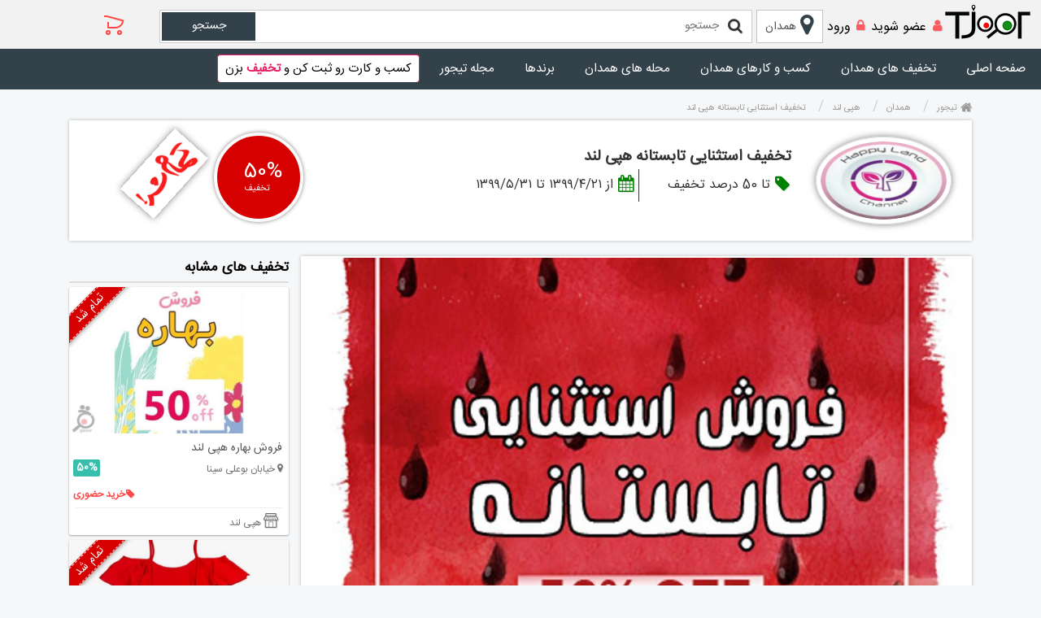

--- FILE ---
content_type: text/html;charset=utf-8
request_url: https://tjoor.com/discount/hamedan/%D8%AA%D8%AE%D9%81%DB%8C%D9%81-%D8%A7%D8%B3%D8%AA%D8%AB%D9%86%D8%A7%DB%8C%DB%8C-%D8%AA%D8%A7%D8%A8%D8%B3%D8%AA%D8%A7%D9%86%D9%87-%D9%87%D9%BE%DB%8C-%D9%84%D9%86%D8%AF.p4571
body_size: 27334
content:















<!DOCTYPE html><html dir="rtl" lang="fa"><head><meta charset="UTF-8"/><meta http-equiv="X-UA-Compatible" content="IE=edge"><meta name="format-detection" content="telephone=no"/><meta name="viewport" content="width=device-width, initial-scale=1, maximum-scale=1"><meta name="language" content="fa_IR"><meta name="geo.region" content="IR"><link rel="canonical" href="https://tjoor.com/discount/tehran/تخفیف-استثنایی-تابستانه-هپی-لند.p4571"/><link href="https://file.tjoor.com/favicon.ico" rel="icon"/><base href="https://tjoor.com"><title>تخفیف استثنایی تابستانه هپی لند در شعب هپی لند - همدان | تیجور</title><meta name="description" content="تخفیف استثنایی تابستانه هپی لند با 50 درصد  از تاریخ ۱۳۹۹/۴/۲۱  تا تاریخ ۱۳۹۹/۵/۳۱  در شعب هپی لند در همدان - tjoor"><meta name="keywords" content="شعبهپی لند تخفیف درهپی لند - امیر اکرم,تخفیفمد و پوشاک,تخفیفبچگانه,تخفیفمد و پوشاک زنانه,تخفیفمد و پوشاک مردانه"><meta property="og:site_name" content="TJoor"><meta property="og:url" content="https://tjoor.com/discount/tehran/تخفیف-استثنایی-تابستانه-هپی-لند.p4571"><meta property="og:locale:alternate" content="fa_IR "><meta property="og:title" content="تخفیف استثنایی تابستانه هپی لند در شعب هپی لند - همدان | تیجور"><meta property="og:description" content="تخفیف استثنایی تابستانه هپی لند با 50 درصد  از تاریخ ۱۳۹۹/۴/۲۱  تا تاریخ ۱۳۹۹/۵/۳۱  در شعب هپی لند در همدان - tjoor"><meta property="og:image" content="https://file.tjoor.com/img/t/20207/8/تخفیف-استثنایی-تابستانه-هپی-لند.jpg?v=94000"><meta property="og:image:width" content="300"><meta property="og:image:height" content="200"><link rel="image_src" href="https://file.tjoor.com/img/t/20207/8/تخفیف-استثنایی-تابستانه-هپی-لند.jpg?v=94000"><meta name="twitter:card" content="summary/"><meta name="twitter:title" content="تخفیف استثنایی تابستانه هپی لند در شعب هپی لند - همدان | تیجور"><meta name="twitter:description" content="تخفیف استثنایی تابستانه هپی لند با 50 درصد  از تاریخ ۱۳۹۹/۴/۲۱  تا تاریخ ۱۳۹۹/۵/۳۱  در شعب هپی لند در همدان - tjoor"><meta name="twitter:image" content="https://file.tjoor.com/img/t/20207/8/تخفیف-استثنایی-تابستانه-هپی-لند.jpg?v=94000"><link rel="stylesheet" type="text/css" href="https://file.tjoor.com/assets/global-css/bstyle.min.css?v=3.0.69.5"/><link rel="stylesheet" type="text/css" href="https://file.tjoor.com/assets/global-css/dstyle.min.css?v=3.0.69.5"/><style>
                .box.box-info.ng-scope .margin-bottom-md.txt-md.bullettdata.danger.xs.bg-success.text-danger, .box.box-info.ng-scope .col-xs-12.text-center.ng-scope { display: none; } .box.box-info.ng-scope .margin-bottom-md.txt-md.bullettdata.danger.xs.bg-success.text-danger, .box.box-info.ng-scope .col-xs-12.text-center.ng-scope {
    display: none;
}
.bz-buy{
  text-align: center;
}
.bz-buy img{
	width:100%
}
.static-page .row img {    
    max-width: 98%;
}
.blink_me {
  animation: blinker 2s linear infinite;
  font-size: 20px;
  margin-right:0 !important;
}

@keyframes blinker {
  50% {
    opacity: 0;
  }
}
.static-page h1{
display:none
}

.mbdy .brchdtlhdr {   
    -webkit-box-orient: vertical;
    -webkit-box-direction: normal;
    -ms-flex-direction: column;
    flex-direction: column;
    gap: 0;
}
.mbdy .brchdtlhdr .brchinf {
    margin-top: 15px;
}

#bztdesc img {
    max-width: 98%;
    width: 590px;
    height: auto;
    margin: 0 auto;
    display: block;
    border: 1px solid #ccc;
    padding: 1px;
}
#bztdesc .bio{
  font-size: 14px;
  max-height: unset !important;
}
#bztdesc .gradientback, #bztdesc .btnxpnd{
  display: none;
}
.product-slider #mainpic.owl-carousel{
  position: absolute;
  top: 0;
  left: 0;
  right: 0;
}
.mbdy .trow .colright .ctrcenter .art-dtl .ctn .scrollable-x {
  	width:100%;
	overflow-x: scroll;
}
.art-dtl .ctn .scrollable-x::-webkit-scrollbar {
width: 12px;
}

.art-dtl .ctn .scrollable-x::-webkit-scrollbar-track {
-webkit-box-shadow: inset 0 0 6px rgba(0,0,0,0.3);
border-radius: 10px;
}
            </style><script>
           (function (i, s, o, g, r, a, m) {
                i['GoogleAnalyticsObject'] = r;
                i[r] = i[r] || function () {
                    (i[r].q = i[r].q || []).push(arguments)
                }, i[r].l = 1 * new Date();
                a = s.createElement(o),
                    m = s.getElementsByTagName(o)[0];
                a.async = 1;
                a.src = g;
                m.parentNode.insertBefore(a, m)
            })(window, document, 'script', 'https://www.google-analytics.com/analytics.js', 'ga');

            //ga('create', 'UA-120235225-1', 'auto');
            ga('create', 'UA-120235225-1', 'auto');
            ga('send', 'pageview');
          </script>


<script>
//siteConfigBlock
var siteConfig = {
    siteDomain: 'https://tjoor.com',
    fileDomain: 'https://file.tjoor.com',
    resourceVersion: '?v=3.0.69.5',
    defaultCurrency: 'تومان',
    
    shopCurrency: 'ريال',
    shopFractionSize: 0,
    isLeftToRight: false,
    langCookieName: 'localeLang',
    currentLang : 'fa_IR',
    defaultLang : 'fa_IR',
    isDefaultLang : true,
    calendarType: 1,
    showCentralPolicies: false,
    isAuthUser: false,
    hasError: false,
    showTax: true
}
//siteConfigBlock
</script>
</head><body data-device="normal"><div class="wrapper-wide">


<svg id="iconfont-svg-group" aria-hidden="true" style="position: absolute; width: 0px; height: 0px; overflow: hidden;"><symbol id="svg-cart" viewBox="0 0 1024 1024"><path d="M288 704a96 96 0 1 1-0.021333 192 96 96 0 0 1 0.042666-192z m448 0a96 96 0 1 1-0.021333 192 96 96 0 0 1 0.042666-192z m-448 64a32 32 0 1 0 0 64 32 32 0 0 0 0-64z m448 0a32 32 0 1 0 0 64 32 32 0 0 0 0-64zM234.24 128a32 32 0 0 1 8.32 1.109333l640.426667 172.416a32 32 0 0 1 22.762666 38.549334l-11.093333 44.949333C857.856 534.784 724.096 640 570.453333 640H288.469333a32 32 0 0 1-32-32V380.586667h64V576H570.453333c124.117333 0 232.256-85.077333 262.08-206.272l3.584-14.549333L229.973333 192H128V128z"></path></symbol><symbol id="svg-account" viewBox="0 0 1024 1024"><path d="M499.072 482.730667a32 32 0 0 1 25.877333 0L731.733333 574.08c80.384 35.52 132.266667 115.498667 132.266667 203.797333V864A32 32 0 0 1 832 896H361.770667v-64H800v-54.101333a158.656 158.656 0 0 0-94.122667-145.28L512 546.986667l-193.856 85.653333a158.634667 158.634667 0 0 0-94.144 145.258667V896h-64v-118.101333c0-88.32 51.882667-168.277333 132.266667-203.797334zM512 128a160 160 0 1 1-0.021333 320.021333A160 160 0 0 1 512 128z m0 64a96 96 0 1 0 0.021333 192.021333A96 96 0 0 0 512 192z"></path></symbol><symbol id="svg-signout" viewBox="8 4 38 38"><path xmlns="http://www.w3.org/2000/svg" d="M34 23h-2v-4c0-3.9-3.1-7-7-7s-7 3.1-7 7v4h-2v-4c0-5 4-9 9-9s9 4 9 9v4z"/><path xmlns="http://www.w3.org/2000/svg" d="M33 40H17c-1.7 0-3-1.3-3-3V25c0-1.7 1.3-3 3-3h16c1.7 0 3 1.3 3 3v12c0 1.7-1.3 3-3 3zM17 24c-.6 0-1 .4-1 1v12c0 .6.4 1 1 1h16c.6 0 1-.4 1-1V25c0-.6-.4-1-1-1H17z"/></symbol><symbol id="icon-icComment" viewBox="0 0 1024 1024"><path d="M67.477333 881.493333l57.045334 29.013334 93.909333-184.512a32 32 0 0 0-5.589333-36.842667C158.869333 633.728 128 558.762667 128 478.634667c0-80.128 30.890667-155.093333 84.842667-210.517334C266.666667 212.864 339.221333 181.333333 416.661333 181.333333h190.677334c77.44 0 150.016 31.530667 203.818666 86.784C865.130667 323.52 896 398.506667 896 478.634667c0 80.128-30.890667 155.093333-84.842667 210.517333-53.802667 55.253333-126.378667 86.784-203.818666 86.784H388.629333v64H607.36c94.933333 0 183.978667-38.677333 249.664-106.133333C922.538667 666.517333 960 575.573333 960 478.656c0-96.938667-37.461333-187.904-102.997333-255.189333C791.296 156.010667 702.293333 117.333333 607.338667 117.333333h-190.677334c-94.933333 0-183.978667 38.677333-249.664 106.133334C101.461333 290.752 64 381.717333 64 478.634667c0 85.845333 29.418667 167.04 81.685333 231.253333l5.674667 6.805333-83.882667 164.8z"></path></symbol><symbol id="icon-icAddComment" viewBox="0 0 113.8 122.9"><g><path d="M46.5,12.6c11.8,0,30.3,0.1,42.1,0.1c1.3,0,2.6,0.1,3.9,0.4c1.2,0.2,2.4,0.6,3.6,1.1c1.1,0.5,2.2,1.1,3.3,1.8 c1,0.7,2,1.5,2.9,2.4c0.9,0.9,1.7,1.9,2.4,2.9c0.7,1,1.3,2.1,1.8,3.3c0.5,1.1,0.8,2.3,1.1,3.6c0.2,1.3,0.4,2.5,0.4,3.9v39.1 c0,1.3-0.1,2.6-0.4,3.9c-0.2,1.3-0.6,2.4-1.1,3.6c-0.5,1.1-1.1,2.2-1.8,3.3c-0.7,1-1.5,2-2.4,2.9l0,0c-1,0.9-2,1.8-3,2.4 c-1,0.7-2.1,1.3-3.2,1.8c-1.1,0.5-2.3,0.8-3.5,1.1c-1.2,0.2-2.5,0.4-3.9,0.4H73.8c-0.5,0-0.9,0.1-1.3,0.3c-0.4,0.2-0.7,0.5-1,0.8 l0,0c-1.2,1.5-2.4,3-3.7,4.5c-1.3,1.4-2.6,2.8-4.1,4.1c-1.4,1.3-2.9,2.5-4.4,3.7c-1.5,1.2-3.1,2.3-4.7,3.4c-1.5,1-3.2,2-4.9,2.9 c-1.7,0.9-3.4,1.7-5.1,2.5c-0.2,0.1-0.4,0.1-0.6,0c-0.3-0.2-0.4-0.6-0.3-0.9c0.3-0.6,0.6-1.1,0.9-1.7c0.3-0.5,0.6-1.1,0.8-1.7l0,0 c0.5-1.1,1-2.2,1.4-3.4c0.5-1.2,0.9-2.4,1.3-3.6c0.4-1.1,0.8-2.3,1.1-3.5c0.4-1.2,0.7-2.4,1-3.6c0.1-0.4,0.2-0.7,0.2-1.1 c0-0.8-0.3-1.5-0.9-2.1l0,0c-0.5-0.5-1.3-0.9-2.1-0.9H30.4c-1.3,0-2.6-0.1-3.9-0.4c-1.2-0.2-2.4-0.6-3.5-1l0,0 c-1.1-0.4-2.2-1-3.2-1.7c-1.1-0.7-2.1-1.6-3.1-2.5l0,0c-0.9-0.9-1.7-1.9-2.4-2.9c-0.7-1-1.3-2.1-1.8-3.3c-0.5-1.1-0.8-2.3-1.1-3.6 c-0.2-1.3-0.4-2.5-0.4-3.9V46.3c0-4-5.2-4-6-1.2v25.9c0,1.7,0.2,3.4,0.5,5c0.3,1.6,0.8,3.2,1.4,4.7c0.6,1.5,1.4,2.9,2.3,4.3 c0.9,1.4,2,2.7,3.2,3.9c1.2,1.2,2.5,2.3,3.9,3.2c1.3,0.9,2.8,1.7,4.3,2.3l0,0c1.5,0.6,3.1,1.1,4.7,1.4c1.6,0.3,3.3,0.5,5,0.5h12.3 c0.1,0,0.2,0,0.2,0c0.4,0.1,0.6,0.5,0.4,0.9l0,0c-0.2,0.8-0.5,1.5-0.7,2.3l0,0c-0.4,1.1-0.8,2.2-1.2,3.3c-0.4,1-0.9,2.1-1.3,3.1 c0,0.1,0,0.1,0,0.2c-0.4,1-0.9,2-1.5,3c-0.6,1-1.2,1.9-2,2.9c-0.7,0.9-1.6,1.9-2.5,2.9l0,0c-0.9,1-1.9,1.9-3,2.9 c-0.6,0.6-0.9,1.3-1,2.1c0,0.8,0.2,1.5,0.8,2.1c0.4,0.4,0.9,0.7,1.4,0.9c0.5,0.2,1.1,0.2,1.6,0c2.2-0.6,4.4-1.3,6.6-2 c2.1-0.7,4.2-1.5,6.2-2.4c2-0.9,4-1.8,5.9-2.8c1.9-1,3.7-2.1,5.5-3.3l0,0c1.8-1.1,3.5-2.4,5.1-3.7c1.7-1.3,3.2-2.7,4.8-4.1l0,0 c1.3-1.2,2.5-2.5,3.7-3.8c1.2-1.3,2.4-2.7,3.5-4.1c0.1-0.2,0.3-0.3,0.6-0.3h13c1.7,0,3.4-0.2,5-0.5c1.6-0.3,3.2-0.8,4.7-1.4l0,0 c1.5-0.6,2.9-1.4,4.3-2.3c1.4-0.9,2.7-2,3.9-3.2c1.2-1.2,2.3-2.5,3.2-3.9c0.9-1.4,1.7-2.8,2.3-4.3c0.6-1.5,1.1-3.1,1.4-4.7 c0.3-1.6,0.5-3.3,0.5-5V31.9c0-1.7-0.2-3.4-0.5-5c-0.3-1.6-0.8-3.2-1.4-4.7c-0.6-1.5-1.4-2.9-2.3-4.3c-0.9-1.4-2-2.7-3.2-3.9 c-1.2-1.2-2.5-2.3-3.9-3.2c-1.3-0.9-2.8-1.7-4.3-2.3l0,0c-1.5-0.6-3.1-1.1-4.7-1.4c-1.6-0.3-3.3-0.5-5-0.5 c-12.3,0-31.2-0.1-43.5-0.1C42.2,7.4,42,12.6,46.5,12.6L46.5,12.6L46.5,12.6z M24.3,39.2c1.9,0.6,3.8,1.2,5.7,1.8 c1.9,0.6,3.8,1.3,5.7,1.9c4.5,1.4,7,2.3,7.5,2.4c0.5,0.1,0.2-1.9-0.9-6.3l-3.6-13.7l-0.3-0.3L24.3,39.2L24.3,39.2L24.3,39.2 L24.3,39.2L24.3,39.2z M33.2,19.7L14.9,0.5C14.3,0,13.7-0.2,13,0.2L0.4,12.4c-0.5,0.6-0.6,1.3,0.1,2l18.6,19.5L33.2,19.7L33.2,19.7 L33.2,19.7z M42.1,72.9c-1.6,0-2.8-1.2-2.9-2.8c0-1.6,1.2-2.8,2.8-2.9L67,66.8l5.7-0.4c1.6-0.1,2.9,1.1,3,2.6 c0.1,1.6-1.1,2.9-2.6,3l-5.7,0.4C67.4,72.4,44.6,72.8,42.1,72.9L42.1,72.9L42.1,72.9z M51,55.1c-1.6,0-2.8-1.3-2.8-2.8 c0-1.6,1.3-2.8,2.8-2.8h35.6c1.6,0,2.8,1.3,2.8,2.8c0,1.6-1.3,2.8-2.8,2.8H51L51,55.1L51,55.1z M63.6,38.2c-1.6,0-2.8-1.3-2.8-2.8 s1.3-2.8,2.8-2.8h23c1.6,0,2.8,1.3,2.8,2.8c0,1.6-1.3,2.8-2.8,2.8H63.6L63.6,38.2L63.6,38.2z"/></g></symbol><symbol id="icon-support" viewBox="0 0 119.93 122.88"><path class="cls-1" d="M0,122.88c1.44-18.54-2.21-17.79,13.32-23.6a120.09,120.09,0,0,0,21.82-11l13.27,34.63ZM41.22,72.75A47.21,47.21,0,0,1,37.32,65c-8.39-4.72-9.73-25.71-4.56-24.12,0-.79-.14-3-.14-4.52,0-34.07,54.74-34.09,54.74,0,0,1.56-.16,3.73-.14,4.52C92.39,39.26,91,60.25,82.66,65c-2.13,5.9-5.93,9.86-5.62,12.45C77,86.31,67.27,89.53,60,89.61c-.66,0-1.33,0-2-.1a17.8,17.8,0,0,0,4.52-1.9h0c3.11-1.9,5.21-4.71,5.21-8.08s-2.09-6.2-5.2-8.09h0a18.68,18.68,0,0,0-9.4-2.57,19.54,19.54,0,0,0-7.51,1.35,12.78,12.78,0,0,0-4,2.58l-.37,0ZM85.44,86.67a88.34,88.34,0,0,0,20.11,10c14.5,4.82,14.5,5.5,14.36,26.17H71.69L85.44,86.67ZM63.63,104.44h1.86a3,3,0,0,0,3-3v-5a3,3,0,0,0-3-3h-11a3.05,3.05,0,0,0-3,3v5a3.06,3.06,0,0,0,3,3h1.89L52.7,122.88H67.11l-3.48-18.44Z"/><path class="cls-2" d="M99.47,31.61H99.1C95.67,17.08,86.85,7,76.34,2.83A44.05,44.05,0,0,0,57,.15a46.75,46.75,0,0,0-18.44,5.4A34.24,34.24,0,0,0,21.19,31.61H20.5c-3.3,0-6.64,2.71-6.64,6V59.28c0,3.3,3.34,6,6.64,6h1.95C24.58,73.93,33.21,81.85,42,81.85h1.73c1.51,2.22,4.44,3.79,9.32,3.79s10.08-2.75,10.08-6.13S58,73.39,53.09,73.39s-8,1.63-9.41,3.93H42c-7.54,0-15-8-15.53-15.22V32A29.07,29.07,0,0,1,41.17,10.2,41.46,41.46,0,0,1,57.44,5.47,38.8,38.8,0,0,1,74.37,7.79c8.71,3.44,16.07,12,19.23,23.82h-.13V65.28h6c3.31,0,6.64-2.7,6.64-6V37.62c0-3.31-3.34-6-6.64-6Z"/></symbol><symbol id="icon-whatsapp" viewBox="0 0 20 18"><defs><clipPath id="_clipPath_fgX00hLzP9PnAfCkGQoSPsYB7aEGkj1G"><rect width="20" height="18"></rect></clipPath></defs><g clip-path="url(#_clipPath_fgX00hLzP9PnAfCkGQoSPsYB7aEGkj1G)"><path d=" M 0 0 L 0 7.813 L 16 9 L 0 10.188 L 0 18 L 20 9 L 0 0 Z " fill="rgb(46,46,46)"></path></g></symbol><symbol id="icon-instagram" viewBox="0 0 512 512"><path d="M256,49.471c67.266,0,75.233.257,101.8,1.469,24.562,1.121,37.9,5.224,46.778,8.674a78.052,78.052,0,0,1,28.966,18.845,78.052,78.052,0,0,1,18.845,28.966c3.45,8.877,7.554,22.216,8.674,46.778,1.212,26.565,1.469,34.532,1.469,101.8s-0.257,75.233-1.469,101.8c-1.121,24.562-5.225,37.9-8.674,46.778a83.427,83.427,0,0,1-47.811,47.811c-8.877,3.45-22.216,7.554-46.778,8.674-26.56,1.212-34.527,1.469-101.8,1.469s-75.237-.257-101.8-1.469c-24.562-1.121-37.9-5.225-46.778-8.674a78.051,78.051,0,0,1-28.966-18.845,78.053,78.053,0,0,1-18.845-28.966c-3.45-8.877-7.554-22.216-8.674-46.778-1.212-26.564-1.469-34.532-1.469-101.8s0.257-75.233,1.469-101.8c1.121-24.562,5.224-37.9,8.674-46.778A78.052,78.052,0,0,1,78.458,78.458a78.053,78.053,0,0,1,28.966-18.845c8.877-3.45,22.216-7.554,46.778-8.674,26.565-1.212,34.532-1.469,101.8-1.469m0-45.391c-68.418,0-77,.29-103.866,1.516-26.815,1.224-45.127,5.482-61.151,11.71a123.488,123.488,0,0,0-44.62,29.057A123.488,123.488,0,0,0,17.3,90.982C11.077,107.007,6.819,125.319,5.6,152.134,4.369,179,4.079,187.582,4.079,256S4.369,333,5.6,359.866c1.224,26.815,5.482,45.127,11.71,61.151a123.489,123.489,0,0,0,29.057,44.62,123.486,123.486,0,0,0,44.62,29.057c16.025,6.228,34.337,10.486,61.151,11.71,26.87,1.226,35.449,1.516,103.866,1.516s77-.29,103.866-1.516c26.815-1.224,45.127-5.482,61.151-11.71a128.817,128.817,0,0,0,73.677-73.677c6.228-16.025,10.486-34.337,11.71-61.151,1.226-26.87,1.516-35.449,1.516-103.866s-0.29-77-1.516-103.866c-1.224-26.815-5.482-45.127-11.71-61.151a123.486,123.486,0,0,0-29.057-44.62A123.487,123.487,0,0,0,421.018,17.3C404.993,11.077,386.681,6.819,359.866,5.6,333,4.369,324.418,4.079,256,4.079h0Z"></path><path d="M256,126.635A129.365,129.365,0,1,0,385.365,256,129.365,129.365,0,0,0,256,126.635Zm0,213.338A83.973,83.973,0,1,1,339.974,256,83.974,83.974,0,0,1,256,339.973Z"></path><circle cx="390.476" cy="121.524" r="30.23"></circle></symbol><symbol id="icon-phone" viewBox="0 0 24 24"><path d="M16.02 14.46l-2.62 2.62a16.141 16.141 0 0 1-6.5-6.5l2.62-2.62a.98.98 0 0 0 .27-.9L9.15 3.8c-.1-.46-.51-.8-.98-.8H4.02c-.56 0-1.03.47-1 1.03a17.92 17.92 0 0 0 2.43 8.01 18.08 18.08 0 0 0 6.5 6.5 17.92 17.92 0 0 0 8.01 2.43c.56.03 1.03-.44 1.03-1v-4.15c0-.48-.34-.89-.8-.98l-3.26-.65c-.33-.07-.67.04-.91.27z"></path></symbol><symbol id="icon-time" viewBox="0 0 24 24"><path d="M11.99 2C6.47 2 2 6.48 2 12s4.47 10 9.99 10C17.52 22 22 17.52 22 12S17.52 2 11.99 2zM12 20c-4.42 0-8-3.58-8-8s3.58-8 8-8 8 3.58 8 8-3.58 8-8 8zm5.23-5.06l-1.26 1.55L11 13V6h2v6l4.23 2.94z"></path></symbol><symbol id="icon-pencil" viewBox="0 0 24 24"><path d="M3 17.25V21h3.75L17.81 9.94l-3.75-3.75L3 17.25zM20.71 7.04c.39-.39.39-1.02 0-1.41l-2.34-2.34c-.39-.39-1.02-.39-1.41 0l-1.83 1.83 3.75 3.75 1.83-1.83z"></path></symbol><symbol id="icon-edit-map" viewBox="0 0 24 24"><path d="M18.17 4.91L17.1 3.84l-5.55 5.55v1.08h1.08l5.54-5.56zM16 2.74l1.29-1.29a1.49 1.49 0 0 1 2.12 0l1.15 1.15c.59.59.59 1.54 0 2.12l-.68.68-.02.02-.58.58-6 6H10V8.74l6-6zm-2.28-.55l-.55.55-1.27 1.27c-3.3.05-5.9 2.6-5.9 6.2 0 2.34 1.95 5.44 6 9.14 4.05-3.7 6-6.79 6-9.14v-.1l1.8-1.8c.13.6.2 1.24.2 1.9 0 3.32-2.67 7.25-8 11.8-5.33-4.55-8-8.48-8-11.8 0-4.98 3.8-8.2 8-8.2.58 0 1.16.06 1.72.18z"></path></symbol><symbol id="icon-send-telegram" viewBox="0 0 24 24"><path d="M2 3v18l20-9L2 3zm2 11l9-2-9-2V6.09L17.13 12 4 17.91V14z"></path></symbol><symbol id="icon-verify" viewBox="0 0 24 24"><path d="M12 1L3 5v6c0 5.55 3.84 10.74 9 12 5.16-1.26 9-6.45 9-12V5l-9-4zm-2 16l-4-4 1.41-1.41L10 14.17l6.59-6.59L18 9l-8 8z"></path></symbol><symbol id="icon-empty-star" viewBox="0 0 40 40"><path d="M25.19,24.72c-0.4-1.24,0.06-2.6,1.12-3.36l5.43-3.86l-6.65,0 c-1.31,0-2.46-0.84-2.86-2.09L20,8.47l-2.22,6.95c-0.4,1.24-1.55,2.09-2.86,2.09l-6.65,0l5.43,3.86c1.06,0.76,1.52,2.11,1.12,3.36 l-2.13,6.67l5.51-4.14c1.07-0.8,2.53-0.8,3.6,0l5.51,4.14L25.19,24.72z M30.02,34.67c-0.33,0.44-0.96,0.53-1.4,0.2l-8.02-6.02 c-0.36-0.27-0.84-0.27-1.2,0l-8.02,6.02c-0.26,0.19-0.6,0.25-0.9,0.15c-0.53-0.17-0.82-0.73-0.65-1.26l3.08-9.65 c0.13-0.41-0.02-0.87-0.37-1.12l-7.98-5.68c-0.26-0.19-0.42-0.49-0.42-0.82c0-0.55,0.45-1,1-1l9.78,0c0.44,0,0.82-0.28,0.95-0.7 l3.18-9.93c0.1-0.31,0.34-0.55,0.65-0.65c0.53-0.17,1.09,0.12,1.26,0.65l3.18,9.93c0.13,0.41,0.52,0.7,0.95,0.7l9.79,0 c0.32,0,0.63,0.16,0.82,0.42C36,16.37,35.9,17,35.45,17.32L27.46,23c-0.35,0.25-0.51,0.7-0.37,1.12l3.08,9.65 C30.27,34.07,30.22,34.41,30.02,34.67z" fill="#80868b"></path></symbol><symbol id="icon-fill-star" viewBox="0 0 40 40"><path d="M30.1738537,33.7654006 L27.0921483,24.1156159 C26.959813,23.7012327 27.1105413,23.2488331 27.4649676,22.9966268 L35.4477621,17.3161477 C35.8977477,16.9959424 36.0029553,16.3715793 35.68275,15.9215937 C35.4950528,15.6578223 35.1912764,15.5012346 34.8675395,15.5013769 L25.0804893,15.5056789 C24.6453619,15.5058702 24.2600542,15.2246667 24.1275461,14.8102063 L20.9521753,4.87824826 C20.7839895,4.35219504 20.2211976,4.06208615 19.6951444,4.23027193 C19.3871406,4.32874458 19.1457633,4.57007364 19.047229,4.87805774 L15.8695464,14.8103968 C15.7369778,15.2247605 15.3517177,15.5058702 14.916664,15.5056789 L5.13246101,15.5013772 C4.58017631,15.5011344 4.13226426,15.9486528 4.13202145,16.5009375 C4.13187911,16.8246744 4.28846681,17.1284508 4.55223829,17.316148 L12.5352875,22.9968084 C12.8895911,23.2489273 13.0403512,23.7011146 12.908231,24.1154083 L9.83068127,33.7657819 C9.66288114,34.2919582 9.95340248,34.8545373 10.4795788,35.0223375 C10.7880012,35.1206948 11.1249561,35.0636649 11.3838335,34.8692915 L19.3997363,28.8506971 C19.7553884,28.5836621 20.2446591,28.5835988 20.6003804,28.8505416 L28.6210329,34.8694549 C29.0627701,35.2009464 29.6895959,35.1115746 30.0210874,34.6698373 C30.2154254,34.4108674 30.2723531,34.073833 30.1738537,33.7654006 Z" fill="#fabb05"></path></symbol><symbol id="icon-direction" viewBox="0 0 24 24"><path d="M21.71 11.29l-9-9c-.39-.39-1.02-.39-1.41 0l-9 9c-.39.39-.39 1.02 0 1.41l9 9c.39.39 1.02.39 1.41 0l9-9c.39-.38.39-1.01 0-1.41zM14 14.5V12h-4v3H8v-4c0-.55.45-1 1-1h5V7.5l3.5 3.5-3.5 3.5z"></path></symbol><symbol id="icon-save" viewBox="0 0 24 24"><path d="M17 3H7c-1.1 0-2 .9-2 2v16l7-3 7 3V5c0-1.1-.9-2-2-2zm0 15l-5-2.18L7 18V5h10v13z"></path></symbol><symbol id="icon-word" viewBox="0 0 24 24"><path d="M12 2C6.48 2 2 6.48 2 12s4.48 10 10 10 10-4.48 10-10S17.52 2 12 2zM4 12c0-.61.08-1.21.21-1.78L8.99 15v1c0 1.1.9 2 2 2v1.93C7.06 19.43 4 16.07 4 12zm13.89 5.4c-.26-.81-1-1.4-1.9-1.4h-1v-3c0-.55-.45-1-1-1h-6v-2h2c.55 0 1-.45 1-1V7h2c1.1 0 2-.9 2-2v-.41C17.92 5.77 20 8.65 20 12c0 2.08-.81 3.98-2.11 5.4z"></path></symbol><symbol id="icon-share" viewBox="0 0 24 24"><path d="M18 16.08c-.76 0-1.44.3-1.96.77L8.91 12.7c.05-.23.09-.46.09-.7s-.04-.47-.09-.7l7.05-4.11c.54.5 1.25.81 2.04.81 1.66 0 3-1.34 3-3s-1.34-3-3-3-3 1.34-3 3c0 .24.04.47.09.7L8.04 9.81C7.5 9.31 6.79 9 6 9c-1.66 0-3 1.34-3 3s1.34 3 3 3c.79 0 1.5-.31 2.04-.81l7.12 4.16c-.05.21-.08.43-.08.65 0 1.61 1.31 2.92 2.92 2.92 1.61 0 2.92-1.31 2.92-2.92s-1.31-2.92-2.92-2.92z"></path></symbol><symbol id="icon-more" viewBox="0 0 24 24"><path d="M12 8c1.1 0 2-.9 2-2s-.9-2-2-2-2 .9-2 2 .9 2 2 2zm0 2c-1.1 0-2 .9-2 2s.9 2 2 2 2-.9 2-2-.9-2-2-2zm0 6c-1.1 0-2 .9-2 2s.9 2 2 2 2-.9 2-2-.9-2-2-2z"></path></symbol><symbol id="icon-chat" viewBox="0 0 24 24"><path d="M22,4v7h-2V4H4v14l2.667-2H12v2H7.333L2,22V4c0-1.103,0.897-2,2-2h16C21.103,2,22,2.897,22,4z M18,7H6v2h12V7z M6,13h9v-2 H6V13z M18.707,13.293l-1.414,1.414L18.586,16H14v2h4.586l-1.293,1.293l1.414,1.414l3-3c0.391-0.391,0.391-1.023,0-1.414 L18.707,13.293z"/></symbol><symbol id="icon-warning" viewBox="0 0 24 24"><path d="M4.47 21h15.06c1.54 0 2.5-1.67 1.73-3L13.73 4.99c-.77-1.33-2.69-1.33-3.46 0L2.74 18c-.77 1.33.19 3 1.73 3zM12 14c-.55 0-1-.45-1-1v-2c0-.55.45-1 1-1s1 .45 1 1v2c0 .55-.45 1-1 1zm1 4h-2v-2h2v2z"></path></symbol><symbol id="icon-icSelected" viewBox="0 0 1024 1024"><path d="M408.682667 681.216l-192.64-193.536L170.666667 532.821333l215.338666 216.32a32 32 0 0 0 45.354667 0l424.661333-426.666666L810.666667 277.333333 408.682667 681.216z"></path></symbol><symbol id="icon-icStore" viewBox="0 0 1024 1024"><path d="M765.525333 128c31.232 0 59.285333 19.242667 69.717334 48.384l54.336 152.042667c3.989333 4.309333 6.421333 9.941333 6.421333 16.106666v133.653334c0 47.722667-25.301333 89.898667-63.978667 115.285333L832 844.266667C832 872.533333 809.557333 896 781.141333 896H384v-64h384V617.237333A159.914667 159.914667 0 0 1 746.666667 618.666667l-5.248-0.085334c-45.44-1.493333-85.76-22.08-112.106667-53.504-26.304 31.424-66.624 52.032-112.064 53.504L512 618.666667c-47.594667 0-89.984-20.949333-117.333333-53.568C367.317333 597.717333 324.906667 618.666667 277.333333 618.666667c-7.253333 0-14.357333-0.490667-21.333333-1.429334V896H192V593.493333c-38.698667-25.386667-64-67.584-64-115.306666V344.533333c0-6.4 2.624-12.245333 6.890667-16.597333L194.133333 174.677333C205.056 146.453333 232.64 128 263.210667 128zM362.666667 384H192v94.186667C192 519.509333 229.354667 554.666667 277.333333 554.666667c47.957333 0 85.333333-35.157333 85.333334-76.48V384z m234.666666 0h-170.666666v94.186667C426.666667 519.509333 464.021333 554.666667 510.954667 554.666667l4.202666-0.042667C561.706667 553.109333 597.333333 518.485333 597.333333 478.186667V384z m234.666667 0h-170.666667v94.186667c0 40.32 35.626667 74.922667 82.176 76.437333l4.202667 0.042667c46.933333 0 84.288-35.157333 84.288-76.48V384z m-66.474667-192H263.210667c-4.416 0-8.106667 2.474667-9.386667 5.738667L206.613333 320h611.989334l-43.605334-122.069333a9.493333 9.493333 0 0 0-7.573333-5.76L765.525333 192z"></path></symbol><symbol id="icon-icLocation" viewBox="0 0 1024 1024"><path d="M512 85.333333c176.746667 0 320 143.274667 320 320 0 123.626667-56.469333 199.808-197.824 378.261334l-76.885333 97.173333c-14.464 18.432-29.461333 37.546667-45.290667 57.898667C279.786667 639.850667 192 559.850667 192 405.333333c0-176.725333 143.253333-320 320-320z m10.666667 192a138.666667 138.666667 0 1 0 0 277.333334 138.666667 138.666667 0 0 0 0-277.333334z"></path></symbol></svg><div class="navbar navbar-inverse navbar-fixed-top navbar-home"><div class="container-home-header"><div class="navbar-header custom-navebar-header"><div id="logo"><a href="/" title="TJoor"><img class="img-responsive" src="https://file.tjoor.com/assets/image/logo.png" title="TJoor" alt="tjoor.com"/></a></div><button type="button" class="navbar-toggle collapsed" data-toggle="collapse" data-target="#navbar" aria-expanded="false" aria-controls="navbar"><span class="sr-only">Toggle navigation</span><span class="icon-bar"></span><span class="icon-bar"></span><span class="icon-bar"></span></button></div><div id="navbar" class="navbar-collapse collapse "><div class="navbar-login-box"><ul class="top-bar"><li id="liregister"><a href="#" id="lnkregister" tmodal-target="#loginModal"><i class="fa fa-user header-icon" aria-hidden="true"></i>عضو شوید </a></li><li id="lilogin"><a href="#" id="lnklogin" class="lnklogin" tmodal-target="#loginModal"><i class="fa fa-lock header-icon" aria-hidden="true"></i><span class="toolbar-text-login">ورود</span></a></li></ul></div><div class="search-bar"><div class="citylist-part" id="btncty"><span id="selectted-city" data-cityid="10" data-cityfname="همدان" data-cityename="hamedan" data-lat="" data-lan="" data-mapzoom="">همدان</span><input type="hidden" id="hdncityid" value="10"></div><div class="search-box"><div class="site-search-box"><span class="tjoor-search-icon fa fa-search"></span><form id="site-frm-search" class="site-frm-search" action="/search" method="get"><input class="btn-search" id="btn-search" name="q" type="text" placeholder="جستجو" aria-label="جستجو" autocomplete="off"><input type="hidden" name="cen" value="hamedan"/><input type="hidden" name="cfa" value="همدان"/><input type="hidden" name="cid" value="10"/><button type="submit">جستجو</button></form></div></div><div id="ddlbskt" class="ddlbskt drpdwn-menu light ltr"><svg class="icon-svg iccart" name="iccart"><use xlink:href="#svg-cart"></use></svg><div class="drpdwn-cnt bsktcnt" style="text-align: center;padding: 30px;"> سبد خرید شما خالی است. </div></div></div></div></div></div><div id="ctymdl" class="tmdl"><div class="mdl-ctn"><div class="mdltxt"><ul class="ctylst"><li><a href="/tehran" class="cityitemlink txtlgh bulletcrcl xs"> تهران </a></li><li><a href="/mashhad" class="cityitemlink txtlgh bulletcrcl xs"> مشهد </a></li><li><a href="/esfehan" class="cityitemlink txtlgh bulletcrcl xs"> اصفهان </a></li><li><a href="/shiraz" class="cityitemlink txtlgh bulletcrcl xs"> شیراز </a></li><li><a href="/karaj" class="cityitemlink txtlgh bulletcrcl xs"> کرج </a></li><li><a href="/tabriz" class="cityitemlink txtlgh bulletcrcl xs"> تبریز </a></li><li><a href="/kerman" class="cityitemlink txtlgh bulletcrcl xs"> کرمان </a></li><li><a href="/babolsar" class="cityitemlink txtlgh bulletcrcl xs"> بابلسر </a></li><li><a href="/ahvaz" class="cityitemlink txtlgh bulletcrcl xs"> اهواز </a></li><li><a href="/hamedan" class="cityitemlink txtlgh bulletcrcl xs"> همدان </a></li><li><a href="/araak" class="cityitemlink txtlgh bulletcrcl xs"> اراک </a></li><li><a href="/yazd" class="cityitemlink txtlgh bulletcrcl xs"> یزد </a></li><li><a href="/khorramabad" class="cityitemlink txtlgh bulletcrcl xs"> خرم آباد </a></li><li><a href="/boroojerd" class="cityitemlink txtlgh bulletcrcl xs"> بروجرد </a></li><li><a href="/ilam" class="cityitemlink txtlgh bulletcrcl xs"> ایلام </a></li><li><a href="/kermanshah" class="cityitemlink txtlgh bulletcrcl xs"> کرمانشاه </a></li><li><a href="/sanandaj" class="cityitemlink txtlgh bulletcrcl xs"> سنندج </a></li><li><a href="/zanjan" class="cityitemlink txtlgh bulletcrcl xs"> زنجان </a></li><li><a href="/rasht" class="cityitemlink txtlgh bulletcrcl xs"> رشت </a></li><li><a href="/ardabil" class="cityitemlink txtlgh bulletcrcl xs"> اردبیل </a></li><li><a href="/oromie" class="cityitemlink txtlgh bulletcrcl xs"> ارومیه </a></li><li><a href="/bushehr" class="cityitemlink txtlgh bulletcrcl xs"> بوشهر </a></li><li><a href="/ghazvin" class="cityitemlink txtlgh bulletcrcl xs"> قزوین </a></li><li><a href="/gorgan" class="cityitemlink txtlgh bulletcrcl xs"> گرگان </a></li><li><a href="/bojnurd" class="cityitemlink txtlgh bulletcrcl xs"> بجنورد </a></li><li><a href="/birjand" class="cityitemlink txtlgh bulletcrcl xs"> بیرجند </a></li><li><a href="/semnan" class="cityitemlink txtlgh bulletcrcl xs"> سمنان </a></li><li><a href="/qom" class="cityitemlink txtlgh bulletcrcl xs"> قم </a></li><li><a href="/dubai" class="cityitemlink txtlgh bulletcrcl xs"> دبی </a></li><li><a href="/astara" class="cityitemlink txtlgh bulletcrcl xs"> آستارا </a></li><li><a href="/astaneh" class="cityitemlink txtlgh bulletcrcl xs"> آستانه </a></li><li><a href="/astaneashrafiye" class="cityitemlink txtlgh bulletcrcl xs"> آستانه اشرفیه </a></li><li><a href="/amol" class="cityitemlink txtlgh bulletcrcl xs"> آمل </a></li><li><a href="/eslamshahr" class="cityitemlink txtlgh bulletcrcl xs"> اسلامشهر </a></li><li><a href="/aligoodarz" class="cityitemlink txtlgh bulletcrcl xs"> الیگودرز </a></li><li><a href="/babol" class="cityitemlink txtlgh bulletcrcl xs"> بابل </a></li><li><a href="/bandaranzali" class="cityitemlink txtlgh bulletcrcl xs"> بندر انزلی </a></li><li><a href="/tonekabon" class="cityitemlink txtlgh bulletcrcl xs"> تنکابن </a></li><li><a href="/jiroft" class="cityitemlink txtlgh bulletcrcl xs"> جیرفت </a></li><li><a href="/khalkhal" class="cityitemlink txtlgh bulletcrcl xs"> خلخال </a></li><li><a href="/darrod" class="cityitemlink txtlgh bulletcrcl xs"> درود </a></li><li><a href="/dezful" class="cityitemlink txtlgh bulletcrcl xs"> دزفول </a></li><li><a href="/ramsar" class="cityitemlink txtlgh bulletcrcl xs"> رامسر </a></li><li><a href="/rafsanjan" class="cityitemlink txtlgh bulletcrcl xs"> رفسنجان </a></li><li><a href="/royan" class="cityitemlink txtlgh bulletcrcl xs"> رویان </a></li><li><a href="/saveh" class="cityitemlink txtlgh bulletcrcl xs"> ساوه </a></li><li><a href="/sirjan" class="cityitemlink txtlgh bulletcrcl xs"> سیرجان </a></li><li><a href="/shahrood" class="cityitemlink txtlgh bulletcrcl xs"> شاهرود </a></li><li><a href="/shahrekord" class="cityitemlink txtlgh bulletcrcl xs"> شهرکرد </a></li><li><a href="/shahriar" class="cityitemlink txtlgh bulletcrcl xs"> شهریار </a></li><li><a href="/somaesara" class="cityitemlink txtlgh bulletcrcl xs"> صومعه سرا </a></li><li><a href="/ghaemshahr" class="cityitemlink txtlgh bulletcrcl xs"> قائم شهر </a></li><li><a href="/gheshm" class="cityitemlink txtlgh bulletcrcl xs"> قشم </a></li><li><a href="/lahijan" class="cityitemlink txtlgh bulletcrcl xs"> لاهیجان </a></li><li><a href="/lavasan" class="cityitemlink txtlgh bulletcrcl xs"> لواسان </a></li><li><a href="/miyane" class="cityitemlink txtlgh bulletcrcl xs"> میانه </a></li><li><a href="/nazarabad" class="cityitemlink txtlgh bulletcrcl xs"> نظرآباد </a></li><li><a href="/namakabrood" class="cityitemlink txtlgh bulletcrcl xs"> نمک آبرود </a></li><li><a href="/noor" class="cityitemlink txtlgh bulletcrcl xs"> نور </a></li><li><a href="/noshahr" class="cityitemlink txtlgh bulletcrcl xs"> نوشهر </a></li><li><a href="/neyriz" class="cityitemlink txtlgh bulletcrcl xs"> نی ریز </a></li><li><a href="/neyshabur" class="cityitemlink txtlgh bulletcrcl xs"> نیشابور </a></li><li><a href="/kish" class="cityitemlink txtlgh bulletcrcl xs"> کیش </a></li><li><a href="/gerash" class="cityitemlink txtlgh bulletcrcl xs"> گراش </a></li><li><a href="/golsar" class="cityitemlink txtlgh bulletcrcl xs"> گلسار </a></li><li><a href="/golpayegan" class="cityitemlink txtlgh bulletcrcl xs"> گلپایگان </a></li></ul></div></div></div><header class="nav"><nav class="cd-main-nav-wrapper" data-device="normal"><ul class="cd-main-nav"><li><a href="/">صفحه اصلی</a></li><li><a href="/discountcat/hamedan" title="تخفیف های همدان">تخفیف های همدان</a></li><li><a href="/store/hamedan" title="کسب و کارها تخفیفی همدان">کسب و کارهای همدان</a></li><li><a href="/allregions/hamedan" title="محله های شهر همدان">محله های همدان</a></li><li><a href="/brand/hamedan" title="برندها تخفیف دار همدان">برندها</a></li><li><a href="/blog" title="مجله تیجور" target="_blank">مجله تیجور</a></li><li><a href="javascript:void(0)" title="ثبت کسب و کار" id="insertbzt" class="cstmnav" target="_blank" tmodal-target="#loginModal"> کسب و کارت رو ثبت کن و <span class='txtbld'>تخفیف</span> بزن </a></li></ul></nav><a href="#0" class="cd-nav-trigger">منو<span></span></a></header><a href="javascript:void(0)" class="cart-icon-bottom" tmodal-target='#loginModal'><span class="cart-counter"></span></a><div id="loginModal" class="tmdl"><div class="mdl-ctn"><div class="loginpanel mdltxt"><input type="hidden" id="hdnlinkafterlogin" value=""/><div id="userlogintab" data-tablist="userlogin"><ul id="userlogin" class="ttab-head"><li data-tabtarget="Login" class="tactive">ورود</li><li data-tabtarget="Registration" class="">ثبت نام</li><li data-tabtarget="ForgotPassword" class="">فراموشی رمز عبور</li></ul><div class="ttab-main"><div class="ttab-content tshow" id="Login"><form role="form" id="frmLogin" class="form-horizontal validate" novalidate="true"><div class="form-group"><input type="text" class="form-control ltr-control rtl-placeholder" id="txtUserName" placeholder="شماره موبایل" required/></div><div class="form-group"><input type="password" class="form-control ltr-control rtl-placeholder" id="txtPassword" placeholder="رمز عبور" required/></div><div class="form-group"><button type="submit" id="btnLogin" class="btn btn-success pull-left"> ورود </button></div><div class="form-group"><span class="lblmessage loginmessage"></span></div><div class="form-group"><a href="#" class="forgot-pass-link">رمز عبور خود را فراموش کرده ام.</a></div></form></div><div class="ttab-content thide" id="Registration"><div id="userregistertab" data-tablist="userregister"><ul id="userregister" class="ttab-head"><li data-tabtarget="registerstep1" class="tactive">ثبت نام</li><li data-tabtarget="registerstep2" class="">تایید موبایل</li></ul><div class="ttab-main"><div class="ttab-content tshow" id="registerstep1"><form role="form" id="frmRegister" class="form-horizontal validate" novalidate="true" autocomplete="off"><div class="form-group"><input type="text" class="form-control ltr-control rtl-placeholder" id="txtmobile" autocomplete="off" placeholder="* شماره موبایل" required/></div><div class="form-group"><input type="email" class="form-control ltr-control rtl-placeholder" id="txtemail" autocomplete="off" placeholder="ایمیل "/></div><div class="form-group"><label><input type="radio" value="2" checked="checked" name="rblsex">زن </label><label><input type="radio" value="1" name="rblsex">مرد</label></div><div class="form-group"><input type="password" class="form-control ltr-control rtl-placeholder" id="txtregpassword" autocomplete="off" placeholder="* رمز عبور" required/></div><div class="form-group"><input type="password" class="form-control ltr-control rtl-placeholder" id="txtregrepeatpassword" autocomplete="off" placeholder="* تکرار رمز عبور" required/></div><div class="form-group"><input type="text" class="form-control ltr-control rtl-placeholder" id="txtAfffiliateReagent" autocomplete="off" placeholder="کد معرف"/></div><div class="form-group"><input type="text" placeholder="کد امنیتی" id="captchaRegInput" name="captchaInput" class="form-control reqquestion ltr-control rtl-placeholder"><img src="" id="imgcaptchaInputReg" onclick="captchaRefresh(this)" class="imgcaptcha" style="cursor:pointer" title="بارگذاری مجدد تصویر" alt="تصویر امنیتی"><img src="https://file.tjoor.com/assets/image/Refresh-icon.png" onclick="captchaRefresh(document.getElementById('imgcaptchaInputReg'))" style="width:17px;cursor: pointer" alt="" title=""></div><div class="form-group"><a href="#" class="forgot-pass-link">رمز عبور خود را فراموش کرده ام.</a></div><div class="form-group"><button type="submit" id="btnregister" class="btn btn-success pull-left">ثبت نام </button><button type="button" id="btncancle" class="btn btn-danger pull-left">انصراف </button></div><div class="form-group"><span class="lblmessage registermessage"></span></div></form></div><div class="ttab-content thide" id="registerstep2"><form role="form" id="frmRegister-verify" class="form-horizontal"><div class="form-group"> ارسال کد فعال سازی به: </div><div class="form-group"> شماره موبایل : <label id="lblmobileNumber"></label></div><div class="form-group"><input type="text" class="form-control ltr-control rtl-placeholder" id="txtverifycode" placeholder="* کد فعال سازی" required/></div><div class="form-group"><button type="submit" id="btnsendverifycode" class="btn btn-success pull-left"> تکمیل ثبت نام </button><a id="btncntdwn" class="btn btn-lg btn-danger"> ارسال مجدد کد تایید </a></div><div class="form-group"><span class="lblmessage verifycodemessage"></span></div></form></div></div></div></div><div class="ttab-content thide" id="ForgotPassword"><div id="userforgotpasswordtab" data-tablist="userforgotpassword"><ul id="userforgotpassword" class="ttab-head"><li data-tabtarget="userforgotpasswordstep1" class="tactive">فراموشی رمز عبور</li><li data-tabtarget="userforgotpasswordstep2" class="">تایید کد</li></ul><div class="ttab-main"><div class="ttab-content tshow" id="userforgotpasswordstep1"><form role="form" id="frmForgotPassword" class="form-horizontal"><div class="form-group"><input type="text" class="form-control ltr-control rtl-placeholder" id="txtfpUserName" placeholder="* شماره موبایل" required/></div><div class="form-group"><input type="text" placeholder="کد امنیتی" id="captchaInput" name="captchaInput" class="form-control reqquestion ltr-control rtl-placeholder"><img src="" id="imgcaptchaInput" onclick="captchaRefresh(this)" class="imgcaptcha" style="cursor:pointer" title="بارگذاری مجدد تصویر" alt="تصویر امنیتی"><img src="https://file.tjoor.com/assets/image/Refresh-icon.png" onclick="captchaRefresh(document.getElementById('imgcaptchaInput'))" style="width:17px;cursor: pointer" alt="" title=""></div><div class="form-group"><button type="button" id="btnForgotPassword" class="btn btn-success pull-left"> تغییر رمز عبور </button></div><div class="form-group"><span class="lblmessage forgotpasswordmessage"></span></div></form></div><div class="ttab-content thide" id="userforgotpasswordstep2"><form role="form" id="frm-frgp-verify" class="form-horizontal"><div class="form-group"> شماره موبایل : <label id="lblfrgpmobileNumber"></label></div><div class="form-group"><input type="text" class="form-control ltr-control rtl-placeholder" id="txtfrgpverifycode" placeholder="* کد فعال سازی" required/></div><div class="form-group"><button type="submit" id="btnfrgpsendverifycode" class="btn btn-success pull-left"> ادامه تغییر رمز عبور </button><button id="btnfrgpcntdwn" class="btn btn-danger pull-left"> ارسال مجدد کد تایید </button></div><div class="form-group"><span class="lblmessage frgpverifycodemessage"></span></div></form></div></div></div></div></div></div></div></div></div>
<main id="container" class="cd-main-content normal-body"><div class="container"><ul vocab="https://schema.org/" typeof="BreadcrumbList" class="breadcrumb">
        <li property="itemListElement" typeof="ListItem">
            <a property="item" typeof="WebPage" href="https://tjoor.com/">
                <span property="name">
                    <i class="fa fa-lg fa-home"></i> تیجور
                </span>
            </a>
            <meta property="position" content="1" />        </li>
        <li property="itemListElement" typeof="ListItem">
            <a property="item" typeof="WebPage" href="https://tjoor.com/hamedan">
                <span property="name">همدان</span>
            </a>
            <meta property="position" content="2" />        </li>
        <li property="itemListElement" typeof="ListItem">
            <a property="item" typeof="WebPage" href="/store/hamedan/%d9%87%d9%be%db%8c-%d9%84%d9%86%d8%af.p60">
                <span property="name">هپی لند</span>
            </a>
            <meta property="position" content="3" />        </li>
        <li>
            <span property="name">تخفیف استثنایی تابستانه هپی لند</span>
        </li>
    </ul><div id="discount-header" class="row tjoorpanel"><div id="discount-store-details" class="dis-store col-lg-9 col-md-8 col-sm-12 col-xs-12 row"><a href="/store/hamedan/%d9%87%d9%be%db%8c-%d9%84%d9%86%d8%af.p60" class="col-lg-3 col-md-4 col-sm-4 col-xs-12 detect-section" title="تخفیف های هپی لند در همدان" target="_blank"><img data-src="https://file.tjoor.com/img/s/60?v=-61951963000" src="https://file.tjoor.com/assets/image/logo.png" alt="هپی لند" title="هپی لند" class="storeLogo lazyload" width="323" height="200"/></a><div class="col-lg-9 col-md-8 col-sm-8 col-xs-12"><h1 class="col-xs-12 ddi-title text-xs-center"><a href="/discount/tehran/تخفیف-استثنایی-تابستانه-هپی-لند.p4571" title="تخفیف استثنایی تابستانه هپی لند">تخفیف استثنایی تابستانه هپی لند</a></h1><div class="row dis-time"><div class="col-sm-4 col-xs-12"><i class="fa fa-tag fa-lg green"></i> تا 50 درصد تخفیف </div><div id="brd-rgt" class="col-sm-8 col-xs-12"><i class="fa fa-calendar fa-lg green"></i> از ۱۳۹۹/۴/۲۱ تا ۱۳۹۹/۵/۳۱ </div></div></div></div><aside id="discount-summery-details" class="col-lg-3 col-md-4 col-sm-12 col-xs-12"><div class="counter"></div><span id="disrtval" class="discount-rate-val"><b>50%</b>تخفیف</span></aside></div><div class="row" id="dvprdtdl"><div id="discountdetails" class="discountdetails col-lg-9 col-md-9 col-sm-12"><div class="dvstky"><div class="tjoorpanel discount-panel-slider"><div class="row discount-slider"><div id="mainpic" class="owl-carousel owl-theme owl-custom-nav"><div class="item" data-src="https://file.tjoor.com/img/w/20207/8/تخفیف-استثنایی-تابستانه-هپی-لند.jpg?v=94000"><img src="https://file.tjoor.com/img/w/20207/8/تخفیف-استثنایی-تابستانه-هپی-لند.jpg?v=94000" alt="تخفیف استثنایی تابستانه هپی لند" title="تخفیف استثنایی تابستانه هپی لند" width="999" height="666"/></div></div><div id="thumpic" class="owl-carousel owl-theme"><div class="item" packageid="16027"><img src="https://file.tjoor.com/img/t/20207/8/تخفیف-استثنایی-تابستانه-هپی-لند.jpg?v=94000" alt="تخفیف استثنایی تابستانه هپی لند" title="تخفیف استثنایی تابستانه هپی لند" width="300" height="200"/></div></div></div><div class="row discount-info"><div class="col-xs-12"><div class="subtitle"><i class="fa fa-info-circled fa-lg green"></i><h3 style="display: inline-block;">توضیحات</h3><div class="disrevw" id="btnlike-4571"><a class="disdtllk like-toggle like-icon pull-left fa fa-heart-o fa-2x" title="نمی پسندم" data-id="4571" data-dlikestat="0" id="dlike-4571"></a></div><div class="social-btns "><a class="btn whatsapp" rel="external nofollow noreferrer noopener" title="اشتراک گذاری در واتس اپ" href="https://web.whatsapp.com/send?text=https://tjoor.com/discount/tehran/تخفیف-استثنایی-تابستانه-هپی-لند.p4571" Target="_blank"><i class="fa fa-whatsapp"></i></a><a class="btn facebook" rel="external nofollow noreferrer noopener" title="اشتراک گذاری در فیس بوک" href="http://www.facebook.com/sharer/sharer.php?u=https://tjoor.com/discount/tehran/تخفیف-استثنایی-تابستانه-هپی-لند.p4571" Target="_blank"><i class="fa fa-facebook"></i></a></div></div><article id="tab-description" class="discount-desc"><p>فروش تابستانه هپی لند</p><p>تا 50 درصد تخفیف بگیرید.</p></article></div><div class="col-xs-12 tag-list"><hr/><a href="/discountcat/hamedan/مد-و-پوشاک.p136" class="tag" target="_blank" title="مد و پوشاک"> مد و پوشاک </a><a href="/discountcat/hamedan/بچگانه.p771" class="tag" target="_blank" title="بچگانه"> بچگانه </a><a href="/discountcat/hamedan/مد-و-پوشاک-زنانه.p773" class="tag" target="_blank" title="مد و پوشاک زنانه"> مد و پوشاک زنانه </a><a href="/discountcat/hamedan/مد-و-پوشاک-مردانه.p774" class="tag" target="_blank" title="مد و پوشاک مردانه"> مد و پوشاک مردانه </a></div></div></div><div class="storedetails tjoorpanel row"><h2 class="branchlistheader"><a href="/branch/هپی-لند-مشهد-قاسم-آباد.p2064" target="_blank" title="هپی لند">لیست شعب&nbsp;هپی لند</a></h2><div class="strbrnchmeta"><div id="storemap"></div><input type="hidden" id="map-storeicon" value="https://file.tjoor.com/assets/icons/l-multibiz.png"/><input type="hidden" id="map-storetitle" value="هپی لند"/><input type="hidden" id="map-center" value="34.79080581665039,48.51169586181641"><input type="hidden" id="hdns-2064" value="36.35189056396484|59.51565551757813|هپی لند - مشهد (قاسم آباد)|قاسم آباد،شهرک غرب ، شریعتی 20 انتهای پارکینگ ، فروشگاه هپی لند|()|05136626097|https://shop-happyland.com/"/><input type="hidden" id="hdns-122" value="35.68696212768555|51.40253829956055|هپی لند - امیر اکرم|تهران، خیابان ولیعصر، چهارراه امیر اکرم، خیابان برادران مظفر، پلاک ۱۱|()|02166970649|https://shop-happyland.com/"/><input type="hidden" id="hdns-125" value="35.63751983642578|51.4097900390625|هپی لند - نازی آباد|نازی آباد, خیابان اکبر مشهدی (پارس), جنب فروشگاه زنجیره ای جانبو, پلاک۷۲|()|02155043762|https://shop-happyland.com/"/><input type="hidden" id="hdns-2051" value="32.55214309692383|51.68873596191406|هپی لند - اصفهان|سپاهان شهر، سیتی سنتر،طبقه دو، واحد 1A1:A259، راهروی بلوار بین الملل D2:D52|()|03136550345|https://shop-happyland.com/"/><input type="hidden" id="hdns-128" value="35.6973762512207|51.34759140014648|هپی لند - معین مال|خیابان آزادی, خیابان استاد معین, مجتمع تجاری اداری معین مال, طبقه منفی یک|()|02166077239|https://shop-happyland.com/"/><input type="hidden" id="hdns-2066" value="36.30386352539063|59.57126998901367|هپی لند - مشهد (راهنمایی)|خیابان راهنمایی ، مقابل برج سلمان ، فروشگاه هپی لند|()|05138462580|https://shop-happyland.com/"/><input type="hidden" id="hdns-126" value="35.71462249755859|51.43135070800781|هپی لند - خیابان بهار|خیابان بهار جنوبی , خیابان سمیه , پلاک ۶۱|()|02188309968|https://shop-happyland.com/"/><input type="hidden" id="hdns-2067" value="36.32453536987305|59.56369018554688|هپی لند - مشهد (جانباز)|میدان جانباز، مجتمع پاژ مشهد، طبقه منفی1، روبروی هایپرمی پ 2 و 3 و 4|()|02166970649|https://shop-happyland.com/"/><input type="hidden" id="hdns-2065" value="36.32046127319336|59.51361465454102|هپی لند - مشهد (هاشمیه)|بلوار هاشمیه ، نبش هاشمیه 6 ، برج آبان ، طبقه منفی یک|()|05191001293|https://shop-happyland.com/"/><input type="hidden" id="hdns-2079" value="34.79080581665039|48.51169586181641|هپی لند - همدان|آرامگاه بوعلی ، خیابان پاستور مرکز خرید پورسینا ، طبقه همکف واحد 7|()|08138252770|https://shop-happyland.com/"/><input type="hidden" id="hdns-2063" value="35.82220458984375|50.9487190246582|هپی لند - کرج|خیابان شهید بهشتی ، مابین خیابان استانداری و کسری ، ساختمان نادر|()|02634483312|https://shop-happyland.com/"/><input type="hidden" id="hdns-2072" value="33.49433517456055|48.35908508300781|هپی لند - بروجرد|خیابان مطهری، نرسیده به سرچشمه، روبروی بانک انصار پلاک 76|()|06633305880|https://shop-happyland.com/"/><input type="hidden" id="hdns-2080" value="36.47432708740234|52.34452438354492|هپی لند - آمل|خیابان طالب آملی،روبروی امامزاده ابراهیم،نبش دریای11|()|01144263067|https://shop-happyland.com/"/><input type="hidden" id="hdns-129" value="35.69192504882813|51.47722244262695|هپی لند - پیروزی|چهارراه کوکاکولا. روبروی ایستگاه مترو نبرد|()|02133312328|https://shop-happyland.com/"/><input type="hidden" id="hdns-130" value="35.68460845947266|51.39273071289063|هپی لند - صبا مال|خ کارگرجنوبی،پایین تر از میدان حر، نرسیده به چهار راه لشکر،مجتمع صبا مال طبقه اول|()|02165829189|https://shop-happyland.com/"/><input type="hidden" id="hdns-127" value="35.72490692138672|51.41155242919922|هپی لند - شعبه سنایی|خیابان کریم خان زند, خیابان دوازدهم, خیابان سنایی, میدان سنایی , پلاک۳۹|()|02188824454|https://shop-happyland.com/"/><input type="hidden" id="hdns-123" value="35.74868011474609|51.33125686645508|هپی لند - تیراژه 1|تهران ، بزرگراه اشرف اصفهانی , مجتمع تجاری تیراژه , طبقه زیر همکف ۲۷ و ۲۴|()|02144466090|https://shop-happyland.com/"/><input type="hidden" id="hdns-124" value="35.70925140380859|51.45193099975586|هپی لند - تیراژه 2|تهران،اتوبان امام علی , خیابان مدنی , مجتمع تجاری تیراژه ۲, طبقه ۴, پلاک۴۴۰|()|02177550194|https://shop-happyland.com/"/><input type="hidden" id="hdns-2076" value="36.27322006225586|50.00858306884766|هپی لند - قزوین|خیابان خیام وسط، مقابل کوچه نیساریان (شاخه نبات سابق)|()|02833342737|https://shop-happyland.com/"/><input type="hidden" id="hdns-2048" value="38.07695007324219|46.28723907470703|هپی لند - تبریز|تبریز خیابان محققی (سه راه امین) روبروی پارکینگ امت|()|04135550330|https://shop-happyland.com/"/><input type="hidden" id="hdns-2047" value="33.62991714477539|46.40935897827148|هپی لند - ایلام|میدان کشوری ، بلوار آزادی ، مجتمع آفتاب ، طبقه اول|()|08432239912|https://shop-happyland.com/"/><input type="hidden" id="hdns-2050" value="38.07472229003906|46.25684356689453|هپی لند - تبریز (مجتمع ستاره باران)|خیابان نصف راه، مجتمع ستاره باران طبقه 2 فاقد پلاک|()|04134421426|https://shop-happyland.com/"/><input type="hidden" id="hdns-2069" value="36.67121505737305|48.4849853515625|هپی لند - زنجان|سعدی وسط ، خیابان زینبیه شرقی ، کوچه مجموعه تاریخی رختشویخانه ، ساختمان هپی لند|()|02433332522|https://shop-happyland.com/"/><input type="hidden" id="hdns-2084" value="36.46561431884766|52.86505126953125|هپی لند - قائم شهر|خیابان ساری، خیابان ظرافت، نبش ایثار 14|()|01142073730|https://shop-happyland.com/"/><input type="hidden" id="hdns-2070" value="29.75667762756348|52.43401336669922|هپی لند - شیراز|ورودی شهر جدید صدرا، جاده سپیدان، روبروی شهرک گلستان، مجتمع خلیج فارس|()|07136667957|https://shop-happyland.com/"/><input type="hidden" id="hdns-2054" value="37.46701812744141|49.47048568725586|هپی لند - بندر انزلی|حسن رود ،روبروی درب گمرک منطقه آزاد بندر انزلی ، ساختمان هایپر لند|(09227207340)|01344991285|https://shop-happyland.com/"/><input type="hidden" id="hdns-2081" value="36.54779815673828|52.67865371704102|هپی لند - بابل|میدان 17 شهریور، جنب بانک ملی شعبه 17 شهریور|()|02166970649|https://shop-happyland.com/"/><input type="hidden" id="hdns-2083" value="36.9114875793457|50.65894317626953|هپی لند - رامسر|بعد از چهارراه دادگستری ، خیابان امام خمینی|()|01155230944|https://shop-happyland.com/"/><input type="hidden" id="hdns-2060" value="31.84236526489258|54.3868293762207|هپی لند - یزد|میدان ابوذر ابتدای خیابان تیمسار فلاحی،جنب بانک پارسیان|()|03538256032|https://shop-happyland.com/"/><input type="hidden" id="hdns-2052" value="28.95909118652344|50.83060073852539|هپی لند - بوشهر|خیابان عاشوری ، حدفاصل بهارستان ۶ و ۸|()|01344991405|https://shop-happyland.com/"/><input type="hidden" id="hdns-2085" value="36.65029907226563|51.48574829101563|هپی لند - نوشهر|میدان دهخدا ،بین دهخدا 9 و 11|()|01152126403|https://shop-happyland.com/"/><input type="hidden" id="hdns-2075" value="36.42452621459961|54.96610260009766|هپی لند - شاهرود|میدان امام خمینی،خیابان17 شهریور،نبش فریدنیا|()|02332244124|https://shop-happyland.com/"/><input type="hidden" id="hdns-2074" value="32.32943725585938|50.86091232299805|هپی لند - شهرکرد|خیابان کاشانی ، نبش کوچه۵۴|()|02166970649|https://shop-happyland.com/"/><input type="hidden" id="hdns-2068" value="36.21648788452148|58.80073928833008|هپی لند - نیشابور|خیابان دارایی ، نبش پانزده خرداد 9 ، جنب بانک کشاورزی|()|05142248490|https://shop-happyland.com/"/><input type="hidden" id="hdns-2077" value="28.66769981384277|57.739013671875|هپی لند - جیرفت|خیابان طالقانی ، فروشگاه هپی لند|()|03443213385|https://shop-happyland.com/"/><input type="hidden" id="hdns-2053" value="37.27704620361328|49.57991027832031|هپی لند - رشت|ضلع غربی سبزه میدان،مابین بانک دی و بانک رفاه|()|01333221475|https://shop-happyland.com/"/><input type="hidden" id="hdns-2071" value="35.29623794555664|46.99882507324219|هپی لند - سنندج|خیابان جام جم ، روبروی اداره کار و امور اجتماعی|()|02166970649|https://shop-happyland.com/"/><input type="hidden" id="hdns-2095" value="34.60429000854492|50.83184814453125|هپی لند - قم|شهرک قدس ، بلوار ولیعصر ، نبش کوچه 6 ، برج سپهر|()|02532859423|https://shop-happyland.com/"/><input type="hidden" id="hdns-2057" value="37.20628356933594|50.02459716796875|هپی لند - لاهیجان|بلوار امام رضا ، نبش گلستان 31/1|()|01342425264|https://shop-happyland.com/"/><input type="hidden" id="hdns-2098" value="32.84874725341797|59.21757507324219|هپی لند - بیرجند|خیابان مدرس ، 20 متری دوم مدرس ، روبروی حسینیه گازاریها|()|05632430027|https://shop-happyland.com/"/><input type="hidden" id="hdns-2049" value="38.0722541809082|46.3692512512207|هپی لند - تبریز (مجتمع لاله)|مجتمع تجاری لاله پارک، طبقه 2+ ، پلاک 7|()|04136600256|https://shop-happyland.com/"/><input type="hidden" id="hdns-2096" value="37.47561645507813|57.31921768188477|هپی لند - بجنورد|خیابان امام خمینی غربی،میدان فردوسی ، میدان مادر،نبش کوچه شهید دوراندیش ، پلاک 878|(09054715265)|05832230598|https://shop-happyland.com/"/><input type="hidden" id="hdns-2056" value="37.30111312866211|49.31911087036133|هپی لند - صومعه سرا|خیابان برشنورد|()|01344321716|https://shop-happyland.com/"/><input type="hidden" id="hdns-2099" value="35.5765380859375|53.39509201049805|هپی لند - سمنان|میدان مشاهیر ، خیابان باغ فردوس ، جنب ساختمان اداری،تجاری مشاهیر|()|02333320466|https://shop-happyland.com/"/><input type="hidden" id="hdns-2061" value="37.53139877319336|45.06298065185547|هپی لند - ارومیه|بلوار امامت، نبش دیانت، پلاک 112|()|04433372635|https://shop-happyland.com/"/><input type="hidden" id="hdns-2073" value="33.52562713623047|48.36200714111328|هپی لند - خرم آباد|گلشهر جنوبی ، بلوار ۱۲ فروردین ، روبروی مجتمع بهشت|()|07633610886|https://shop-happyland.com/"/><input type="hidden" id="hdns-2058" value="34.09191513061523|49.71001052856445|هپی لند - اراک|بلوار قدس،نرسیده به رفاه، نبش اولین کوچه(پزشکنیا)|()|08633673038|https://shop-happyland.com/"/><input type="hidden" id="hdns-2055" value="37.47428131103516|49.46013259887695|هپی لند - بندر انزلی (خیابان سپه )|خیابان سپه، بعد از مسجد جامع جنب ، زرگری سمیعی|()|01344542886|https://shop-happyland.com/"/><input type="hidden" id="hdns-2078" value="30.38776779174805|56.00012969970703|هپی لند - رفسنجان|خیابان ابوذر ، بین ابوذر 8 و 10|()|03434298220|https://shop-happyland.com/"/><input type="hidden" id="hdns-2082" value="36.82749938964844|50.86717987060547|هپی لند - تنکابن|بلوار شهید شیرودی ،روبروی برج اوج ،نبش کوچه لطفی|()|01154284200|https://shop-happyland.com/"/><input type="hidden" id="hdns-2059" value="35.02176666259766|50.35535049438477|هپی لند - ساوه|ابتدای بلوار طالقانی، روبروی پارک شهر|()|08642237814|https://shop-happyland.com/"/><input type="hidden" id="hdns-2097" value="33.88552474975586|49.35384750366211|هپی لند - آستانه|میدان آیت الله وحید ، ابتدای خیابان شهید منتظری|()|01342136017|https://shop-happyland.com/"/><input type="hidden" id="hdns-2062" value="37.53650283813477|45.05340194702148|هپی لند - ارومیه (میلاد نور )|خیابان استادان، مجتمع میلاد نور ، طبقه منفی یک|()|04433474881|https://shop-happyland.com/"/><div id="storeMapModal" class="modal fade" tabindex="-1" role="dialog" aria-labelledby="storeMapAddress" aria-hidden="true"><div class="modal-dialog storeModalMapdialog"><div class="modal-content"><div class="modal-header storeModalMapHeader"><button type="button" class="close" data-dismiss="modal" aria-hidden="true">&times;</button><h4 class="modal-title" id="storeMapAddress">موقعیت کسب و کار&nbsp;هپی لند&nbsp;روی نقشه</h4></div><div class="modal-body" id="storeMapModalBody"></div><div class="modal-footer"><button type="button" class="btn btn-danger" data-dismiss="modal">بستن</button></div></div></div></div><div class="social-btns "><a class="btn whatsapp" rel="external nofollow noreferrer noopener" title="اشتراک گذاری در واتس اپ" href="https://web.whatsapp.com/send?text=/branch/هپی-لند-مشهد-قاسم-آباد.p2064" Target="_blank"><i class="fa fa-whatsapp"></i></a><a class="btn facebook" rel="external nofollow noreferrer noopener" title="اشتراک گذاری در فیس بوک" href="http://www.facebook.com/sharer/sharer.php?u=/branch/هپی-لند-مشهد-قاسم-آباد.p2064" Target="_blank"><i class="fa fa-facebook"></i></a></div></div><ul class="multibranch_list"><li><a class="branchlinks" href="/branch/هپی-لند-مشهد-قاسم-آباد.p2064" target="_blank" rel="bookmark" title="هپی لند - مشهد (قاسم آباد)">هپی لند - مشهد (قاسم آباد)</a><div class="sbactbx"><a href="/branch/هپی-لند-مشهد-قاسم-آباد.p2064" title="هپی لند - مشهد (قاسم آباد)" rel="bookmark" target="_blank" class="follow-button">مشاهده</a></div></li><li><a class="branchlinks" href="/branch/هپی-لند-امیر-اکرم.p122" target="_blank" rel="bookmark" title="هپی لند - امیر اکرم">هپی لند - امیر اکرم</a><div class="sbactbx"><a href="/branch/هپی-لند-امیر-اکرم.p122" title="هپی لند - امیر اکرم" rel="bookmark" target="_blank" class="follow-button">مشاهده</a></div></li><li><a class="branchlinks" href="/branch/هپی-لند-نازی-آباد.p125" target="_blank" rel="bookmark" title="هپی لند - نازی آباد">هپی لند - نازی آباد</a><div class="sbactbx"><a href="/branch/هپی-لند-نازی-آباد.p125" title="هپی لند - نازی آباد" rel="bookmark" target="_blank" class="follow-button">مشاهده</a></div></li><li><a class="branchlinks" href="/branch/هپی-لند-اصفهان.p2051" target="_blank" rel="bookmark" title="هپی لند - اصفهان">هپی لند - اصفهان</a><div class="sbactbx"><a href="/branch/هپی-لند-اصفهان.p2051" title="هپی لند - اصفهان" rel="bookmark" target="_blank" class="follow-button">مشاهده</a></div></li><li><a class="branchlinks" href="/branch/هپی-لند-معین-مال.p128" target="_blank" rel="bookmark" title="هپی لند - معین مال">هپی لند - معین مال</a><div class="sbactbx"><a href="/branch/هپی-لند-معین-مال.p128" title="هپی لند - معین مال" rel="bookmark" target="_blank" class="follow-button">مشاهده</a></div></li><li><a class="branchlinks" href="/branch/هپی-لند-مشهد-راهنمایی.p2066" target="_blank" rel="bookmark" title="هپی لند - مشهد (راهنمایی)">هپی لند - مشهد (راهنمایی)</a><div class="sbactbx"><a href="/branch/هپی-لند-مشهد-راهنمایی.p2066" title="هپی لند - مشهد (راهنمایی)" rel="bookmark" target="_blank" class="follow-button">مشاهده</a></div></li><li><a class="branchlinks" href="/branch/هپی-لند-خیابان-بهار.p126" target="_blank" rel="bookmark" title="هپی لند - خیابان بهار">هپی لند - خیابان بهار</a><div class="sbactbx"><a href="/branch/هپی-لند-خیابان-بهار.p126" title="هپی لند - خیابان بهار" rel="bookmark" target="_blank" class="follow-button">مشاهده</a></div></li><li><a class="branchlinks" href="/branch/هپی-لند-مشهد-جانباز.p2067" target="_blank" rel="bookmark" title="هپی لند - مشهد (جانباز)">هپی لند - مشهد (جانباز)</a><div class="sbactbx"><a href="/branch/هپی-لند-مشهد-جانباز.p2067" title="هپی لند - مشهد (جانباز)" rel="bookmark" target="_blank" class="follow-button">مشاهده</a></div></li><li><a class="branchlinks" href="/branch/هپی-لند-مشهد-هاشمیه.p2065" target="_blank" rel="bookmark" title="هپی لند - مشهد (هاشمیه)">هپی لند - مشهد (هاشمیه)</a><div class="sbactbx"><a href="/branch/هپی-لند-مشهد-هاشمیه.p2065" title="هپی لند - مشهد (هاشمیه)" rel="bookmark" target="_blank" class="follow-button">مشاهده</a></div></li><li><a class="branchlinks" href="/branch/هپی-لند-همدان.p2079" target="_blank" rel="bookmark" title="هپی لند - همدان">هپی لند - همدان</a><div class="sbactbx"><a href="/branch/هپی-لند-همدان.p2079" title="هپی لند - همدان" rel="bookmark" target="_blank" class="follow-button">مشاهده</a></div></li><li><a class="branchlinks" href="/branch/هپی-لند-کرج.p2063" target="_blank" rel="bookmark" title="هپی لند - کرج">هپی لند - کرج</a><div class="sbactbx"><a href="/branch/هپی-لند-کرج.p2063" title="هپی لند - کرج" rel="bookmark" target="_blank" class="follow-button">مشاهده</a></div></li><li><a class="branchlinks" href="/branch/هپی-لند-بروجرد.p2072" target="_blank" rel="bookmark" title="هپی لند - بروجرد">هپی لند - بروجرد</a><div class="sbactbx"><a href="/branch/هپی-لند-بروجرد.p2072" title="هپی لند - بروجرد" rel="bookmark" target="_blank" class="follow-button">مشاهده</a></div></li><li><a class="branchlinks" href="/branch/هپی-لند-آمل.p2080" target="_blank" rel="bookmark" title="هپی لند - آمل">هپی لند - آمل</a><div class="sbactbx"><a href="/branch/هپی-لند-آمل.p2080" title="هپی لند - آمل" rel="bookmark" target="_blank" class="follow-button">مشاهده</a></div></li><li><a class="branchlinks" href="/branch/هپی-لند-پیروزی.p129" target="_blank" rel="bookmark" title="هپی لند - پیروزی">هپی لند - پیروزی</a><div class="sbactbx"><a href="/branch/هپی-لند-پیروزی.p129" title="هپی لند - پیروزی" rel="bookmark" target="_blank" class="follow-button">مشاهده</a></div></li><li><a class="branchlinks" href="/branch/هپی-لند-صبا-مال.p130" target="_blank" rel="bookmark" title="هپی لند - صبا مال">هپی لند - صبا مال</a><div class="sbactbx"><a href="/branch/هپی-لند-صبا-مال.p130" title="هپی لند - صبا مال" rel="bookmark" target="_blank" class="follow-button">مشاهده</a></div></li><li><a class="branchlinks" href="/branch/هپی-لند-شعبه-سنایی.p127" target="_blank" rel="bookmark" title="هپی لند - شعبه سنایی">هپی لند - شعبه سنایی</a><div class="sbactbx"><a href="/branch/هپی-لند-شعبه-سنایی.p127" title="هپی لند - شعبه سنایی" rel="bookmark" target="_blank" class="follow-button">مشاهده</a></div></li><li><a class="branchlinks" href="/branch/هپی-لند-تیراژه-1.p123" target="_blank" rel="bookmark" title="هپی لند - تیراژه 1">هپی لند - تیراژه 1</a><div class="sbactbx"><a href="/branch/هپی-لند-تیراژه-1.p123" title="هپی لند - تیراژه 1" rel="bookmark" target="_blank" class="follow-button">مشاهده</a></div></li><li><a class="branchlinks" href="/branch/هپی-لند-تیراژه-2.p124" target="_blank" rel="bookmark" title="هپی لند - تیراژه 2">هپی لند - تیراژه 2</a><div class="sbactbx"><a href="/branch/هپی-لند-تیراژه-2.p124" title="هپی لند - تیراژه 2" rel="bookmark" target="_blank" class="follow-button">مشاهده</a></div></li><li><a class="branchlinks" href="/branch/هپی-لند-قزوین.p2076" target="_blank" rel="bookmark" title="هپی لند - قزوین">هپی لند - قزوین</a><div class="sbactbx"><a href="/branch/هپی-لند-قزوین.p2076" title="هپی لند - قزوین" rel="bookmark" target="_blank" class="follow-button">مشاهده</a></div></li><li><a class="branchlinks" href="/branch/هپی-لند-تبریز.p2048" target="_blank" rel="bookmark" title="هپی لند - تبریز">هپی لند - تبریز</a><div class="sbactbx"><a href="/branch/هپی-لند-تبریز.p2048" title="هپی لند - تبریز" rel="bookmark" target="_blank" class="follow-button">مشاهده</a></div></li><li><a class="branchlinks" href="/branch/هپی-لند-ایلام.p2047" target="_blank" rel="bookmark" title="هپی لند - ایلام">هپی لند - ایلام</a><div class="sbactbx"><a href="/branch/هپی-لند-ایلام.p2047" title="هپی لند - ایلام" rel="bookmark" target="_blank" class="follow-button">مشاهده</a></div></li><li><a class="branchlinks" href="/branch/هپی-لند-تبریز-مجتمع-ستاره-باران.p2050" target="_blank" rel="bookmark" title="هپی لند - تبریز (مجتمع ستاره باران)">هپی لند - تبریز (مجتمع ستاره باران)</a><div class="sbactbx"><a href="/branch/هپی-لند-تبریز-مجتمع-ستاره-باران.p2050" title="هپی لند - تبریز (مجتمع ستاره باران)" rel="bookmark" target="_blank" class="follow-button">مشاهده</a></div></li><li><a class="branchlinks" href="/branch/هپی-لند-زنجان.p2069" target="_blank" rel="bookmark" title="هپی لند - زنجان">هپی لند - زنجان</a><div class="sbactbx"><a href="/branch/هپی-لند-زنجان.p2069" title="هپی لند - زنجان" rel="bookmark" target="_blank" class="follow-button">مشاهده</a></div></li><li><a class="branchlinks" href="/branch/هپی-لند-قائم-شهر.p2084" target="_blank" rel="bookmark" title="هپی لند - قائم شهر">هپی لند - قائم شهر</a><div class="sbactbx"><a href="/branch/هپی-لند-قائم-شهر.p2084" title="هپی لند - قائم شهر" rel="bookmark" target="_blank" class="follow-button">مشاهده</a></div></li><li><a class="branchlinks" href="/branch/هپی-لند-شیراز.p2070" target="_blank" rel="bookmark" title="هپی لند - شیراز">هپی لند - شیراز</a><div class="sbactbx"><a href="/branch/هپی-لند-شیراز.p2070" title="هپی لند - شیراز" rel="bookmark" target="_blank" class="follow-button">مشاهده</a></div></li><li><a class="branchlinks" href="/branch/هپی-لند-بندر-انزلی.p2054" target="_blank" rel="bookmark" title="هپی لند - بندر انزلی">هپی لند - بندر انزلی</a><div class="sbactbx"><a href="/branch/هپی-لند-بندر-انزلی.p2054" title="هپی لند - بندر انزلی" rel="bookmark" target="_blank" class="follow-button">مشاهده</a></div></li><li><a class="branchlinks" href="/branch/هپی-لند-بابل.p2081" target="_blank" rel="bookmark" title="هپی لند - بابل">هپی لند - بابل</a><div class="sbactbx"><a href="/branch/هپی-لند-بابل.p2081" title="هپی لند - بابل" rel="bookmark" target="_blank" class="follow-button">مشاهده</a></div></li><li><a class="branchlinks" href="/branch/هپی-لند-رامسر.p2083" target="_blank" rel="bookmark" title="هپی لند - رامسر">هپی لند - رامسر</a><div class="sbactbx"><a href="/branch/هپی-لند-رامسر.p2083" title="هپی لند - رامسر" rel="bookmark" target="_blank" class="follow-button">مشاهده</a></div></li><li><a class="branchlinks" href="/branch/هپی-لند-یزد.p2060" target="_blank" rel="bookmark" title="هپی لند - یزد">هپی لند - یزد</a><div class="sbactbx"><a href="/branch/هپی-لند-یزد.p2060" title="هپی لند - یزد" rel="bookmark" target="_blank" class="follow-button">مشاهده</a></div></li><li><a class="branchlinks" href="/branch/هپی-لند-بوشهر.p2052" target="_blank" rel="bookmark" title="هپی لند - بوشهر">هپی لند - بوشهر</a><div class="sbactbx"><a href="/branch/هپی-لند-بوشهر.p2052" title="هپی لند - بوشهر" rel="bookmark" target="_blank" class="follow-button">مشاهده</a></div></li><li><a class="branchlinks" href="/branch/هپی-لند-نوشهر.p2085" target="_blank" rel="bookmark" title="هپی لند - نوشهر">هپی لند - نوشهر</a><div class="sbactbx"><a href="/branch/هپی-لند-نوشهر.p2085" title="هپی لند - نوشهر" rel="bookmark" target="_blank" class="follow-button">مشاهده</a></div></li><li><a class="branchlinks" href="/branch/هپی-لند-شاهرود.p2075" target="_blank" rel="bookmark" title="هپی لند - شاهرود">هپی لند - شاهرود</a><div class="sbactbx"><a href="/branch/هپی-لند-شاهرود.p2075" title="هپی لند - شاهرود" rel="bookmark" target="_blank" class="follow-button">مشاهده</a></div></li><li><a class="branchlinks" href="/branch/هپی-لند-شهرکرد.p2074" target="_blank" rel="bookmark" title="هپی لند - شهرکرد">هپی لند - شهرکرد</a><div class="sbactbx"><a href="/branch/هپی-لند-شهرکرد.p2074" title="هپی لند - شهرکرد" rel="bookmark" target="_blank" class="follow-button">مشاهده</a></div></li><li><a class="branchlinks" href="/branch/هپی-لند-نیشابور.p2068" target="_blank" rel="bookmark" title="هپی لند - نیشابور">هپی لند - نیشابور</a><div class="sbactbx"><a href="/branch/هپی-لند-نیشابور.p2068" title="هپی لند - نیشابور" rel="bookmark" target="_blank" class="follow-button">مشاهده</a></div></li><li><a class="branchlinks" href="/branch/هپی-لند-جیرفت.p2077" target="_blank" rel="bookmark" title="هپی لند - جیرفت">هپی لند - جیرفت</a><div class="sbactbx"><a href="/branch/هپی-لند-جیرفت.p2077" title="هپی لند - جیرفت" rel="bookmark" target="_blank" class="follow-button">مشاهده</a></div></li><li><a class="branchlinks" href="/branch/هپی-لند-رشت.p2053" target="_blank" rel="bookmark" title="هپی لند - رشت">هپی لند - رشت</a><div class="sbactbx"><a href="/branch/هپی-لند-رشت.p2053" title="هپی لند - رشت" rel="bookmark" target="_blank" class="follow-button">مشاهده</a></div></li><li><a class="branchlinks" href="/branch/هپی-لند-سنندج.p2071" target="_blank" rel="bookmark" title="هپی لند - سنندج">هپی لند - سنندج</a><div class="sbactbx"><a href="/branch/هپی-لند-سنندج.p2071" title="هپی لند - سنندج" rel="bookmark" target="_blank" class="follow-button">مشاهده</a></div></li><li><a class="branchlinks" href="/branch/هپی-لند-قم.p2095" target="_blank" rel="bookmark" title="هپی لند - قم">هپی لند - قم</a><div class="sbactbx"><a href="/branch/هپی-لند-قم.p2095" title="هپی لند - قم" rel="bookmark" target="_blank" class="follow-button">مشاهده</a></div></li><li><a class="branchlinks" href="/branch/هپی-لند-لاهیجان.p2057" target="_blank" rel="bookmark" title="هپی لند - لاهیجان">هپی لند - لاهیجان</a><div class="sbactbx"><a href="/branch/هپی-لند-لاهیجان.p2057" title="هپی لند - لاهیجان" rel="bookmark" target="_blank" class="follow-button">مشاهده</a></div></li><li><a class="branchlinks" href="/branch/هپی-لند-بیرجند.p2098" target="_blank" rel="bookmark" title="هپی لند - بیرجند">هپی لند - بیرجند</a><div class="sbactbx"><a href="/branch/هپی-لند-بیرجند.p2098" title="هپی لند - بیرجند" rel="bookmark" target="_blank" class="follow-button">مشاهده</a></div></li><li><a class="branchlinks" href="/branch/هپی-لند-تبریز-مجتمع-لاله.p2049" target="_blank" rel="bookmark" title="هپی لند - تبریز (مجتمع لاله)">هپی لند - تبریز (مجتمع لاله)</a><div class="sbactbx"><a href="/branch/هپی-لند-تبریز-مجتمع-لاله.p2049" title="هپی لند - تبریز (مجتمع لاله)" rel="bookmark" target="_blank" class="follow-button">مشاهده</a></div></li><li><a class="branchlinks" href="/branch/هپی-لند-بجنورد.p2096" target="_blank" rel="bookmark" title="هپی لند - بجنورد">هپی لند - بجنورد</a><div class="sbactbx"><a href="/branch/هپی-لند-بجنورد.p2096" title="هپی لند - بجنورد" rel="bookmark" target="_blank" class="follow-button">مشاهده</a></div></li><li><a class="branchlinks" href="/branch/هپی-لند-صومعه-سرا.p2056" target="_blank" rel="bookmark" title="هپی لند - صومعه سرا">هپی لند - صومعه سرا</a><div class="sbactbx"><a href="/branch/هپی-لند-صومعه-سرا.p2056" title="هپی لند - صومعه سرا" rel="bookmark" target="_blank" class="follow-button">مشاهده</a></div></li><li><a class="branchlinks" href="/branch/هپی-لند-سمنان.p2099" target="_blank" rel="bookmark" title="هپی لند - سمنان">هپی لند - سمنان</a><div class="sbactbx"><a href="/branch/هپی-لند-سمنان.p2099" title="هپی لند - سمنان" rel="bookmark" target="_blank" class="follow-button">مشاهده</a></div></li><li><a class="branchlinks" href="/branch/هپی-لند-ارومیه.p2061" target="_blank" rel="bookmark" title="هپی لند - ارومیه">هپی لند - ارومیه</a><div class="sbactbx"><a href="/branch/هپی-لند-ارومیه.p2061" title="هپی لند - ارومیه" rel="bookmark" target="_blank" class="follow-button">مشاهده</a></div></li><li><a class="branchlinks" href="/branch/هپی-لند-خرم-آباد.p2073" target="_blank" rel="bookmark" title="هپی لند - خرم آباد">هپی لند - خرم آباد</a><div class="sbactbx"><a href="/branch/هپی-لند-خرم-آباد.p2073" title="هپی لند - خرم آباد" rel="bookmark" target="_blank" class="follow-button">مشاهده</a></div></li><li><a class="branchlinks" href="/branch/هپی-لند-اراک.p2058" target="_blank" rel="bookmark" title="هپی لند - اراک">هپی لند - اراک</a><div class="sbactbx"><a href="/branch/هپی-لند-اراک.p2058" title="هپی لند - اراک" rel="bookmark" target="_blank" class="follow-button">مشاهده</a></div></li><li><a class="branchlinks" href="/branch/هپی-لند-بندر-انزلی-خیابان-سپه-.p2055" target="_blank" rel="bookmark" title="هپی لند - بندر انزلی (خیابان سپه )">هپی لند - بندر انزلی (خیابان سپه )</a><div class="sbactbx"><a href="/branch/هپی-لند-بندر-انزلی-خیابان-سپه-.p2055" title="هپی لند - بندر انزلی (خیابان سپه )" rel="bookmark" target="_blank" class="follow-button">مشاهده</a></div></li><li><a class="branchlinks" href="/branch/هپی-لند-رفسنجان.p2078" target="_blank" rel="bookmark" title="هپی لند - رفسنجان">هپی لند - رفسنجان</a><div class="sbactbx"><a href="/branch/هپی-لند-رفسنجان.p2078" title="هپی لند - رفسنجان" rel="bookmark" target="_blank" class="follow-button">مشاهده</a></div></li><li><a class="branchlinks" href="/branch/هپی-لند-تنکابن.p2082" target="_blank" rel="bookmark" title="هپی لند - تنکابن">هپی لند - تنکابن</a><div class="sbactbx"><a href="/branch/هپی-لند-تنکابن.p2082" title="هپی لند - تنکابن" rel="bookmark" target="_blank" class="follow-button">مشاهده</a></div></li><li><a class="branchlinks" href="/branch/هپی-لند-ساوه.p2059" target="_blank" rel="bookmark" title="هپی لند - ساوه">هپی لند - ساوه</a><div class="sbactbx"><a href="/branch/هپی-لند-ساوه.p2059" title="هپی لند - ساوه" rel="bookmark" target="_blank" class="follow-button">مشاهده</a></div></li><li><a class="branchlinks" href="/branch/هپی-لند-آستانه.p2097" target="_blank" rel="bookmark" title="هپی لند - آستانه">هپی لند - آستانه</a><div class="sbactbx"><a href="/branch/هپی-لند-آستانه.p2097" title="هپی لند - آستانه" rel="bookmark" target="_blank" class="follow-button">مشاهده</a></div></li><li><a class="branchlinks" href="/branch/هپی-لند-ارومیه-میلاد-نور-.p2062" target="_blank" rel="bookmark" title="هپی لند - ارومیه (میلاد نور )">هپی لند - ارومیه (میلاد نور )</a><div class="sbactbx"><a href="/branch/هپی-لند-ارومیه-میلاد-نور-.p2062" title="هپی لند - ارومیه (میلاد نور )" rel="bookmark" target="_blank" class="follow-button">مشاهده</a></div></li></ul></div><div class="tjoorpanel"><div id="cmp-cntrc-3" data-taglist="" data-randomsort="true"></div><script type="text/javascript">
        (function () {
            var isShow =true !== false;
            if (!isShow) return;
            var now = new Date();
            var head = document.getElementsByTagName('head')[0];
            var script = document.createElement('script');
            script.async = true;
            var script_address = 'https://file.tjoor.com/ads/bazargate.com/3.js';
            script.src = script_address + '?v=' + now.getFullYear().toString() + '0' + now.getMonth() + '0' + now.getDate() + '0' + now.getHours();
            head.appendChild(script);
        })();
    </script></div><div class="tjoorpanel"><div id="cmp-cntrc-7" data-taglist="" data-randomsort="true"></div><script type="text/javascript">
        (function () {
            var isShow =true !== false;
            if (!isShow) return;
            var now = new Date();
            var head = document.getElementsByTagName('head')[0];
            var script = document.createElement('script');
            script.async = true;
            var script_address = 'https://file.tjoor.com/ads/tjoor.com/7.js';
            script.src = script_address + '?v=' + now.getFullYear().toString() + '0' + now.getMonth() + '0' + now.getDate() + '0' + now.getHours();
            head.appendChild(script);
        })();
    </script></div><div class="tjoorpanel rltdblk" data-trgid="1" data-srcid="4571" data-trgid2="2" data-srcid2="2064" data-trgid3="4" data-srcid3="60"><div class="subtitle purple"><strong class="ttltxt">مطالب خواندنی</strong></div></div><div id="pos-article-display-6510"></div><script type="text/javascript">
        (function () {
            var isShow=true!==false;
            if(!isShow) return;
            var now = new Date();
            var head = document.getElementsByTagName('head')[0];
            var script = document.createElement('script');
            script.async = true;
            var script_address = 'https://cdn.yektanet.com/js/tjoor.com/native-tjoor.com-7731.js';
            script.src = script_address + '?v=' + now.getFullYear().toString() + '0' + now.getMonth() + '0' + now.getDate() + '0' + now.getHours();
            head.appendChild(script);
        })();
    </script><div class="tjoorpanel"><input type="hidden" id="hdncTargetId" value="4571"/><input type="hidden" id="hdncTargetTypeId" value="1"/></div></div></div><aside id="column-right" class="col-lg-3 col-md-3 col-sm-12"><h3 class="subtitle">تخفیف های مشابه</h3><div class="side-item row">


<div class="col-xs-12 dis-side"><div class="card radius shadowDepth1"><div class="card__image border-tlr-radius"><a href="/discount/hamedan/فروش-بهاره-هپی-لند.p4568" data-section="" class="detect-section" title="فروش بهاره هپی لند"><img data-src="https://file.tjoor.com/img/p/20207/3/فروش-بهاره-هپی-لند.jpg?v=145000" src="https://file.tjoor.com/assets/image/defimg.gif" alt="فروش بهاره هپی لند" title="فروش بهاره هپی لند" class="border-tlr-radius img-responsive lazyload" width="600" height="400"/></a><span class="sold_out">تمام شد</span></div><div class="card__content card__padding"><a href="/discount/hamedan/فروش-بهاره-هپی-لند.p4568" data-section="" class="detect-section dis-lnk lnlmtlen" title="فروش بهاره هپی لند"> فروش بهاره هپی لند </a><div class="prddisdtl"><span class="lblbold sm mgl-5 pull-left">50%</span><span class="txtlgh txt-xs pdr-5 fa fa-location pull-right">خیابان بوعلی سینا</span></div><div class="prdprcdis"><span class="prddisprc txt-xs fa fa-tag">خرید حضوری</span></div><span class="dis-bnch-lnk fa txtlgh txt-xs">هپی لند</span></div></div></div><div class="col-xs-12 dis-side"><div class="card radius shadowDepth1"><div class="card__image border-tlr-radius"><a href="/discount/hamedan/فروش-فوق-العاده-در-فروشگاه-های-هپی-لند.p4238" data-section="" class="detect-section" title="فروش فوق العاده در فروشگاه های هپی لند"><img data-src="https://file.tjoor.com/img/p/20198/314/فروش-فوق-العاده-در-فروشگاه-های-هپی-لند.jpg?v=51000" src="https://file.tjoor.com/assets/image/defimg.gif" alt="فروش فوق العاده در فروشگاه های هپی لند" title="فروش فوق العاده در فروشگاه های هپی لند" class="border-tlr-radius img-responsive lazyload" width="600" height="400"/></a><span class="sold_out">تمام شد</span></div><div class="card__content card__padding"><a href="/discount/hamedan/فروش-فوق-العاده-در-فروشگاه-های-هپی-لند.p4238" data-section="" class="detect-section dis-lnk lnlmtlen" title="فروش فوق العاده در فروشگاه های هپی لند"> فروش فوق العاده در فروشگاه های هپی لند </a><div class="prddisdtl"><span class="lblbold sm mgl-5 pull-left">50%</span><span class="txtlgh txt-xs pdr-5 fa fa-location pull-right">خیابان بوعلی سینا</span></div><div class="prdprcdis"><span class="prddisprc txt-xs fa fa-tag">خرید حضوری</span></div><span class="dis-bnch-lnk fa txtlgh txt-xs">هپی لند</span></div></div></div><div class="col-xs-12 dis-side"><div class="card radius shadowDepth1"><div class="card__image border-tlr-radius"><a href="/discount/hamedan/تخفیف-تابستانی-شال-و-روسری-میس-اسمارت.p4306" data-section="" class="detect-section" title="تخفیف تابستانی شال و روسری میس اسمارت"><img data-src="https://file.tjoor.com/img/p/20199/67/تخفیف-تابستانی-شال-و-روسری-میس-اسمارت.jpg?v=5618000" src="https://file.tjoor.com/assets/image/defimg.gif" alt="تخفیف تابستانی شال و روسری میس اسمارت" title="تخفیف تابستانی شال و روسری میس اسمارت" class="border-tlr-radius img-responsive lazyload" width="600" height="400"/></a><span class="sold_out">تمام شد</span></div><div class="card__content card__padding"><a href="/discount/hamedan/تخفیف-تابستانی-شال-و-روسری-میس-اسمارت.p4306" data-section="" class="detect-section dis-lnk lnlmtlen" title="تخفیف تابستانی شال و روسری میس اسمارت"> تخفیف تابستانی شال و روسری میس اسمارت </a><div class="prddisdtl"><span class="lblbold sm mgl-5 pull-left">30%</span><span class="txtlgh txt-xs pdr-5 fa fa-location pull-right">خیابان بوعلی سینا</span></div><div class="prdprcdis"><span class="prddisprc txt-xs fa fa-tag">خرید حضوری</span></div><span class="dis-bnch-lnk fa txtlgh txt-xs">میس اسمارت</span></div></div></div><div class="col-xs-12 dis-side"><div class="card radius shadowDepth1"><div class="card__image border-tlr-radius"><a href="/discount/hamedan/حراج-پایان-فصل-بهار99.p4567" data-section="" class="detect-section" title="حراج پایان فصل -بهار99"><img data-src="https://file.tjoor.com/img/p/20206/11/حراج-پایان-فصل-بهار99.jpg?v=1553474000" src="https://file.tjoor.com/assets/image/defimg.gif" alt="حراج پایان فصل -بهار99" title="حراج پایان فصل -بهار99" class="border-tlr-radius img-responsive lazyload" width="600" height="400"/></a><span class="sold_out">تمام شد</span></div><div class="card__content card__padding"><a href="/discount/hamedan/حراج-پایان-فصل-بهار99.p4567" data-section="" class="detect-section dis-lnk lnlmtlen" title="حراج پایان فصل -بهار99"> حراج پایان فصل -بهار99 </a><div class="prddisdtl"><span class="lblbold sm mgl-5 pull-left">30%</span><span class="txtlgh txt-xs pdr-5 fa fa-location pull-right">خیابان بوعلی سینا</span></div><div class="prdprcdis"><span class="prddisprc txt-xs fa fa-tag">خرید حضوری</span></div><span class="dis-bnch-lnk fa txtlgh txt-xs">میس اسمارت</span></div></div></div><div class="col-xs-12 dis-side"><div class="card radius shadowDepth1 detect-section"><div class="card__image border-tlr-radius"><a href="/product/آینه-جیبی-سنتی-گرد.p4601" data-section="" class="detect-section" title="آینه جیبی سنتی گرد"><img data-src="https://file.tjoor.com/img/p/20208/60/آینه-جیبی-سنتی-گرد.jpg?v=2767590000" src="https://file.tjoor.com/assets/image/defimg.gif" alt="آینه جیبی سنتی گرد" title="آینه جیبی سنتی گرد" class="border-tlr-radius img-responsive lazyload" width="600" height="400"/></a><span class="sold_out">تمام شد</span></div><div class="card__content card__padding"><a href="/product/آینه-جیبی-سنتی-گرد.p4601" data-section="" class="detect-section dis-lnk lnlmtlen" title="آینه جیبی سنتی گرد"> آینه جیبی سنتی گرد </a><div class="prddisdtl"><del class="txtlgh txt-xs pdr-5 pdl-5 pull-left">40,000</del><span class="lblbold sm pull-left"> %20</span></div><div class="prdprcdis"><span class="prddisprc"><span>32,000</span><sub>تومان</sub></span></div><div class="dis-bnch-lnk fa txtlgh txt-xs"> حراجی تیجور </div></div></div></div><div class="col-xs-12 dis-side"><div class="card radius shadowDepth1 detect-section"><div class="card__image border-tlr-radius"><a href="/product/گلدان-فلزی-پایه-دار-در-رنگ-و-اندازه-های-متنوع.p4590" data-section="" class="detect-section" title="گلدان فلزی پایه دار در رنگ و اندازه های متنوع"><img data-src="https://file.tjoor.com/img/p/20208/29/گلدان-فلزی-پایه-دار.jpg?v=847000" src="https://file.tjoor.com/assets/image/defimg.gif" alt="گلدان فلزی پایه دار در رنگ و اندازه های متنوع" title="گلدان فلزی پایه دار در رنگ و اندازه های متنوع" class="border-tlr-radius img-responsive lazyload" width="600" height="400"/></a><span class="sold_out">تمام شد</span></div><div class="card__content card__padding"><a href="/product/گلدان-فلزی-پایه-دار-در-رنگ-و-اندازه-های-متنوع.p4590" data-section="" class="detect-section dis-lnk lnlmtlen" title="گلدان فلزی پایه دار در رنگ و اندازه های متنوع"> گلدان فلزی پایه دار در رنگ و اندازه های متنوع </a><div class="prddisdtl"><del class="txtlgh txt-xs pdr-5 pdl-5 pull-left">50,000</del><span class="lblbold sm pull-left"> %15</span></div><div class="prdprcdis"><span class="prddisprc"><span>42,500</span><sub>تومان</sub></span></div><div class="dis-bnch-lnk fa txtlgh txt-xs"> حراجی تیجور </div></div></div></div><div class="col-xs-12 dis-side"><div class="card radius shadowDepth1 detect-section"><div class="card__image border-tlr-radius"><a href="/product/قاشق-نی-شربت.p4588" data-section="" class="detect-section" title="قاشق نی شربت"><img data-src="https://file.tjoor.com/img/p/20208/24/قاشق-نی-شربت.jpg?v=2015000" src="https://file.tjoor.com/assets/image/defimg.gif" alt="قاشق نی شربت" title="قاشق نی شربت" class="border-tlr-radius img-responsive lazyload" width="600" height="400"/></a><span class="sold_out">تمام شد</span></div><div class="card__content card__padding"><a href="/product/قاشق-نی-شربت.p4588" data-section="" class="detect-section dis-lnk lnlmtlen" title="قاشق نی شربت"> قاشق نی شربت </a><div class="prddisdtl"><del class="txtlgh txt-xs pdr-5 pdl-5 pull-left">55,000</del><span class="lblbold sm pull-left"> %25</span></div><div class="prdprcdis"><span class="prddisprc"><span>41,250</span><sub>تومان</sub></span></div><div class="dis-bnch-lnk fa txtlgh txt-xs"> حراجی تیجور </div></div></div></div><div class="col-xs-12 dis-side"><div class="card radius shadowDepth1 detect-section"><div class="card__image border-tlr-radius"><a href="/product/گلدان-فانتزی-طلایی.p4589" data-section="" class="detect-section" title="گلدان فانتزی طلایی"><img data-src="https://file.tjoor.com/img/p/20208/28/گلدان-فانتزی-طلایی.jpg?v=325000" src="https://file.tjoor.com/assets/image/defimg.gif" alt="گلدان فانتزی طلایی" title="گلدان فانتزی طلایی" class="border-tlr-radius img-responsive lazyload" width="600" height="400"/></a><span class="sold_out">تمام شد</span></div><div class="card__content card__padding"><a href="/product/گلدان-فانتزی-طلایی.p4589" data-section="" class="detect-section dis-lnk lnlmtlen" title="گلدان فانتزی طلایی"> گلدان فانتزی طلایی </a><div class="prddisdtl"><del class="txtlgh txt-xs pdr-5 pdl-5 pull-left">70,000</del><span class="lblbold sm pull-left"> %25</span></div><div class="prdprcdis"><span class="prddisprc"><span>52,500</span><sub>تومان</sub></span></div><div class="dis-bnch-lnk fa txtlgh txt-xs"> حراجی تیجور </div></div></div></div><div class="col-xs-12 dis-side"><div class="card radius shadowDepth1 detect-section"><div class="card__image border-tlr-radius"><a href="/product/ست-لباس-راحتی-پدر-و-پسر-مدل-ویلی.p4608" data-section="" class="detect-section" title="ست لباس راحتی پدر و پسر مدل ویلی"><img data-src="https://file.tjoor.com/img/p/20209/2/ست-لباس-راحتی-پدر-و-پسر-مدل-ویلی.jpg?v=339999000" src="https://file.tjoor.com/assets/image/defimg.gif" alt="ست لباس راحتی پدر و پسر مدل ویلی" title="ست لباس راحتی پدر و پسر مدل ویلی" class="border-tlr-radius img-responsive lazyload" width="600" height="400"/></a><span class="sold_out">تمام شد</span></div><div class="card__content card__padding"><a href="/product/ست-لباس-راحتی-پدر-و-پسر-مدل-ویلی.p4608" data-section="" class="detect-section dis-lnk lnlmtlen" title="ست لباس راحتی پدر و پسر مدل ویلی"> ست لباس راحتی پدر و پسر مدل ویلی </a><div class="prddisdtl"><del class="txtlgh txt-xs pdr-5 pdl-5 pull-left">138,000</del><span class="lblbold sm pull-left"> %5</span></div><div class="prdprcdis"><span class="prddisprc"><span>131,100</span><sub>تومان</sub></span></div><div class="dis-bnch-lnk fa txtlgh txt-xs"> حراجی تیجور </div></div></div></div><div class="col-xs-12 dis-side"><div class="card radius shadowDepth1 detect-section"><div class="card__image border-tlr-radius"><a href="/product/اسفنج-جادویی-سارین.p4598" data-section="" class="detect-section" title="اسفنج جادویی سارین"><img data-src="https://file.tjoor.com/img/p/20208/56/اسفنج-جادویی-سارین.jpg?v=373000" src="https://file.tjoor.com/assets/image/defimg.gif" alt="اسفنج جادویی سارین" title="اسفنج جادویی سارین" class="border-tlr-radius img-responsive lazyload" width="600" height="400"/></a><span class="sold_out">تمام شد</span></div><div class="card__content card__padding"><a href="/product/اسفنج-جادویی-سارین.p4598" data-section="" class="detect-section dis-lnk lnlmtlen" title="اسفنج جادویی سارین"> اسفنج جادویی سارین </a><div class="prddisdtl"><del class="txtlgh txt-xs pdr-5 pdl-5 pull-left">4,500</del><span class="lblbold sm pull-left"> %30</span></div><div class="prdprcdis"><span class="prddisprc"><span>3,150</span><sub>تومان</sub></span></div><div class="dis-bnch-lnk fa txtlgh txt-xs"> حراجی تیجور </div></div></div></div><div class="col-xs-12 dis-side"><div class="card radius shadowDepth1 detect-section"><div class="card__image border-tlr-radius"><a href="/product/قیف-سه-عددی.p4596" data-section="" class="detect-section" title="قیف سه عددی"><img data-src="https://file.tjoor.com/img/p/20208/50/قیف-سه-عددی.jpg?v=424000" src="https://file.tjoor.com/assets/image/defimg.gif" alt="قیف سه عددی" title="قیف سه عددی" class="border-tlr-radius img-responsive lazyload" width="600" height="400"/></a><span class="sold_out">تمام شد</span></div><div class="card__content card__padding"><a href="/product/قیف-سه-عددی.p4596" data-section="" class="detect-section dis-lnk lnlmtlen" title="قیف سه عددی"> قیف سه عددی </a><div class="prddisdtl"><del class="txtlgh txt-xs pdr-5 pdl-5 pull-left">7,000</del><span class="lblbold sm pull-left"> %10</span></div><div class="prdprcdis"><span class="prddisprc"><span>6,300</span><sub>تومان</sub></span></div><div class="dis-bnch-lnk fa txtlgh txt-xs"> حراجی تیجور </div></div></div></div><div class="col-xs-12 dis-side"><div class="card radius shadowDepth1 detect-section"><div class="card__image border-tlr-radius"><a href="/product/سبد-میوه.p4586" data-section="" class="detect-section" title="سبد میوه"><img data-src="https://file.tjoor.com/img/p/20208/20/سبد-میوه-بزرگ.jpg?v=1308935000" src="https://file.tjoor.com/assets/image/defimg.gif" alt="سبد میوه" title="سبد میوه" class="border-tlr-radius img-responsive lazyload" width="600" height="400"/></a><span class="sold_out">تمام شد</span></div><div class="card__content card__padding"><a href="/product/سبد-میوه.p4586" data-section="" class="detect-section dis-lnk lnlmtlen" title="سبد میوه"> سبد میوه </a><div class="prddisdtl"><del class="txtlgh txt-xs pdr-5 pdl-5 pull-left">65,000</del><span class="lblbold sm pull-left"> %25</span></div><div class="prdprcdis"><span class="prddisprc"><span>48,750</span><sub>تومان</sub></span></div><div class="dis-bnch-lnk fa txtlgh txt-xs"> حراجی تیجور </div></div></div></div>
</div></aside></div></div><input type="hidden" id="endYear" value="2020"/><input type="hidden" id="endMonth" value="8"/><input type="hidden" id="endDay" value="21"/><script type="application/ld+json">
    {
  "@context": "http://schema.org",
  "@type": "Product",
  "url": "https://tjoor.com/discount/tehran/تخفیف-استثنایی-تابستانه-هپی-لند.p4571",
  "name": "تخفیف استثنایی تابستانه هپی لند",
  "description": "\u003cp\u003eفروش تابستانه هپی لند\u003c/p\u003e\n\n\u003cp\u003eتا 50 درصد تخفیف بگیرید.\u003c/p\u003e\n",
  "category": "مد و پوشاک",
  "offers": {
    "@type": "Offer",
    "availabilityStarts": "2020-07-11 00:00:00.0",
    "availabilityEnds": "2020-08-21 00:00:00.0",
    "price": "50",
    "priceCurrency": "percentage",
    "areaServed": {
      "@type": "Place",
      "name": "هپی لند - امیر اکرم",
      "address": "تهران, میدان ولیعصر, تهران، خیابان ولیعصر، چهارراه امیر اکرم، خیابان برادران مظفر، پلاک ۱۱",
      "url": "/branch/هپی-لند-امیر-اکرم.p122",
      "telephone": "09227207340",
      "geo": {
        "@type": "GeoCoordinates",
        "latitude": "35.68696212768555",
        "longitude": "51.40253829956055"
      }
    }
  }
}

</script><div class="container-overlay"></div></main><footer id="footer"><div class="fpart-first"><div class="container lg"><div class="flexbx"><div class="column col"><h5>از تیجور بیشتر بدانیم</h5><ul><li><a href="/حریم-خصوصی.p3" title="حریم خصوصی">حریم خصوصی</a></li><li><a href="/قوانین-و-مقررات-تیجور.p2" title="قوانین کلی تیجور">قوانین کلی</a></li><li><a href="/بن-تخفیف-تیجور.p6" title="قوانین بن تخفیف تیجور">قوانین بن تخفیف</a></li><li><a href="/تخفیف-تیجور.p4" title="قوانین آگهی تخفیف تیجور">قوانین آگهی تخفیف</a></li><li><a href="/نحوه-پرداخت-و-ارسال-سفارش-در-تیجور.p7" title="نحوه پرداخت و ارسال تیجور">نحوه پرداخت و ارسال</a></li><li><a href="/لغو-سفارش-و-استرداد-وجه-در-تیجور.p5" title="لغو سفارش و استرداد وجه تیجور">لغو سفارش و استرداد وجه</a></li></ul></div><div class="column col"><h5>برای شما</h5><ul><li><a href="/contact-us" title="تماس با ما">تماس با ما</a></li><li><a href="/about-us.p1" title="درباره تی جور">درباره تیجور</a></li><li><a href="/contact-us" title="شکایات/انتقادات">شکایات/انتقادات</a></li><li><a href="/help" title="راهنمای ثبت تخفیف">راهنمای ثبت تخفیف</a></li></ul></div><div class="column col"><h5>دسترسی سریع</h5><ul><li><a href="/hamedan">صفحه اصلی</a></li><li><a href="/blog" title="مجله تیجور">مجله تیجور</a></li><li><a href="/store/hamedan" title="کسب و کارها">کسب و کارها</a></li></ul></div><div class="column col"><h5>تیجور من</h5><ul><li><span class="linkspan" id="lnkuseraccount">حساب کاربری</span></li><li><span class="linkspan" id="lnkfavoritelist">لیست علاقه مندی</span></li><li><a href="/nearme/hamedan" title="تخفیف ها روی نقشه">نزدیک من</a></li></ul></div><div class="column col"><div class="ftctinfo"><img alt="tjoor" class="footer-logo-small" src="https://file.tjoor.com/assets/image/logo-small-footer.png"><div>021-88289529</div><div>کوی نصر (گیشا)، خیابان علیالی غربی،<br> پلاک 52، طبقه 4، واحد 7</div></div></div><div class="column col"><div class="ftctinfo"><a target="_blank" href="https://trustseal.enamad.ir/?id=133842&amp;Code=Nin1VNBWfQO5dWlSTqqD" style="background-color: #fff;display: inline-block;height: 100px;"><img src="https://Trustseal.eNamad.ir/logo.aspx?id=133842&amp;Code=Nin1VNBWfQO5dWlSTqqD" alt="" style="cursor:pointer;width: 90px;" id="Nin1VNBWfQO5dWlSTqqD"></a></div></div></div></div></div><div id="back-top"><a title="بازگشت به بالا" href="javascript:void(0)" class="backtotop"><i class="fa fa-chevron-up"></i></a></div></footer></div><script async type="text/javascript" src="https://file.tjoor.com/assets/global-js/script.js?v=3.0.69.5"></script><script>
                window.addEventListener('load', function () {  
   
  //change company address
  //var addressBoxes = $('.footer-logo-small').parent().find('div');
  //$(addressBoxes[0]).text('021-88289529');
  //$(addressBoxes[1]).text('کوی نصر (گیشا)، خیابان علیالی غربی پلاک 52، طبقه 4، واحد 7');
  
  //add footer link to nikapro
  var $foot = $('#footer .fpart-first .flexbx');
  //$($foot.find('.column.col')[3]).hide();
  $foot.append('<div class="lsg-xs-12 desined-by pdt-10 txtbld txt-sm" style="border-top: 1px solid #fff;text-align: center;">طراحی و تولید توسط <a class="txtbld txt-lnk-brdr" href="https://nikapro.com" style="color: white;" title="نیکاپرداز">نیکاپرداز</a></div>');
});
            </script><div class="coverloading"><div></div></div></body></html>

--- FILE ---
content_type: text/css
request_url: https://file.tjoor.com/assets/global-css/bstyle.min.css?v=3.0.69.5
body_size: 55180
content:
@font-face{font-family:'fontello';src:url('https://tjoor.com/font/fontello/fontello1785.eot?87191154');src:url('https://tjoor.com/font/fontello/fontello1785.eot?87191154#iefix') format('embedded-opentype'),url('https://tjoor.com/font/fontello/fontello1785.woff2?87191154') format('woff2'),url('https://tjoor.com/font/fontello/fontello1785.woff?87191154') format('woff'),url('https://tjoor.com/font/fontello/fontello1785.ttf?87191154') format('truetype'),url('https://tjoor.com/font/fontello/fontello1785.svg?87191154#fontello') format('svg');font-weight:normal;font-style:normal}.ltr-control{text-align:left;direction:ltr}.rtl-placeholder:-ms-input-placeholder{text-align:right}.rtl-placeholder::-webkit-input-placeholder{text-align:right}.rtl-placeholder::-moz-placeholder{text-align:right}#captchaInput,#captchaRegInput{width:200px;float:right}#imgcaptchaInput,#imgcaptchaInputReg{cursor:pointer;height:34px;width:70px}.form-control{border-radius:0}label{display:inline-block;max-width:100%;margin-bottom:5px;font-weight:bold}input[type="radio"],input[type="checkbox"]{margin:4px 0 0 2px;margin-top:1px \9;line-height:normal}input[type="radio"]:focus,input[type="checkbox"]:focus{outline:0;outline-offset:-2px}.form-control{display:block;width:100%;height:34px;padding:6px 12px;font-size:14px;line-height:1.42857143;color:#555;background-color:#fff;background-image:none;border:1px solid #ccc !important;border-radius:0;-webkit-box-shadow:inset 0 1px 1px rgba(0,0,0,0.075);box-shadow:inset 0 1px 1px rgba(0,0,0,0.075);-webkit-transition:border-color ease-in-out .15s,-webkit-box-shadow ease-in-out .15s;-o-transition:border-color ease-in-out .15s,box-shadow ease-in-out .15s;transition:border-color ease-in-out .15s,box-shadow ease-in-out .15s}.form-control:focus{border-color:#66afe9;outline:0;-webkit-box-shadow:inset 0 1px 1px rgba(0,0,0,0.075),0 0 8px rgba(102,175,233,0.6);box-shadow:inset 0 1px 1px rgba(0,0,0,0.075),0 0 8px rgba(102,175,233,0.6)}.form-control::-moz-placeholder{color:#999;opacity:1}.form-control:-ms-input-placeholder{color:#999}.form-control::-webkit-input-placeholder{color:#999}.form-group{margin-bottom:15px}.form-horizontal .form-group{margin-left:-15px;margin-right:-15px}.ltr-control{text-align:left;direction:ltr}.pull-left{float:left !important}.btn{display:inline-block;margin-bottom:0;font-weight:normal;text-align:center;vertical-align:middle;-ms-touch-action:manipulation;touch-action:manipulation;cursor:pointer;background-image:none;border:1px solid transparent;white-space:nowrap;padding:6px 12px;font-size:14px;line-height:1.42857143;-webkit-user-select:none;-moz-user-select:none;-ms-user-select:none;user-select:none;border:0 none;border-radius:0;-webkit-transition:all .3s ease-in-out;-moz-transition:all .3s ease-in-out;-o-transition:all .3s ease-in-out;-ms-transition:all .3s ease-in-out;transition:all .3s ease-in-out}button,html input[type="button"],input[type="reset"],input[type="submit"]{-webkit-appearance:button;cursor:pointer}.btn{padding:6.2px 12px;border:0;border-radius:1px;box-shadow:none;-webkit-transition:all .3s ease-in-out;-moz-transition:all .3s ease-in-out;-o-transition:all .3s ease-in-out;-ms-transition:all .3s ease-in-out;transition:all .3s ease-in-out}.btn:hover{-webkit-transition:all .3s ease-in-out;-moz-transition:all .3s ease-in-out;-o-transition:all .3s ease-in-out;-ms-transition:all .3s ease-in-out;transition:all .3s ease-in-out}.btn-default{color:#444;background-color:#e7e7e7}.btn-default:hover{background:#444;color:#fff}.btn-success{color:#fff;background-color:#398439}.btn-warning{color:#fff;background-color:#f0ad4e;border-color:#eea236}.btn-success:hover{background-color:#058416}.btn-danger:hover,.btn-danger:active,.btn-danger.active,.btn-danger.disabled,.btn-danger[disabled]{box-shadow:inset 0 1000px 0 rgba(0,0,0,0.1)}.btn-danger{color:#fff;background-color:#da4f49}.btn-danger:hover{color:#fff !important;background-color:#c9302c;border-color:#ac2925}.btn.disabled{background:#b0b0b0;pointer-events:none}.hide{display:none}.ctylst{-webkit-column-count:4;-moz-column-count:4;column-count:4;width:100%;list-style:none;margin:0;padding:0}.ctitm a{display:inline;line-height:30px;color:#6f6f6f;font-size:14px}.ctitm a:before{content:"";width:5px;height:5px;background:#ccc;vertical-align:middle;margin-left:5px;border-radius:50%;display:inline-block}.ctitm a:hover::before{background-color:#ff4747;margin-right:3px}.loginpanel{width:100%}.loginpanel .ttab-head{margin:0 -10px}#Registration,#ForgotPassword{padding:0}#Registration .ttab-head,#ForgotPassword .ttab-head,#userAddressTab .ttab-head,#selectUserAddressTab .ttab-head{display:none}#userAddressTab .ttab-main{padding-top:0}#Registration .ttab-main,#Registration .sub-ttab-main,#ForgotPassword .ttab-main,#ForgotPassword .sub-ttab-main{border-top:0;margin-top:0;padding-top:0}#Registration .ttab-content,#ForgotPassword .ttab-content{margin-bottom:0;border:0}#Registration select{position:unset;margin:0}#loginModal .sign-with{margin-top:25px;padding:20px}.modal-backdrop{z-index:1020 !important}#loginModal .tab-content{padding:40px 40px 10px !important}.modal{text-align:center;padding:0 !important}.modal:before{content:'';display:inline-block;height:100%;vertical-align:middle;margin-right:-4px}.modal-dialog{display:inline-block;text-align:right;vertical-align:middle}.lblerror{color:red;line-height:35px}.lblmessage{color:green;line-height:35px}#loginModal .btn{min-width:90px;width:100%;margin:4px auto;float:left !important}.imgprld{opacity:.1}.imgld{animation:fadein 1s}.frm-error{border-color:red}.frm-error-message{color:red;font-style:italic;margin-top:5px;margin-right:5px}.frm-error-message::before{content:'* '}.mrgbtn-xs{margin-bottom:5px !important}.mrgbtn-sm{margin-bottom:10px !important}.mrgbtn-md{margin-bottom:15px !important}.mrgbtn-lg{margin-bottom:20px !important}.tmdlfix{overflow:hidden !important;-ms-touch-action:none !important;touch-action:none !important;padding-right:15px}.tmdl{display:none;position:fixed;z-index:1100;padding-top:100px;left:0;top:0;width:100%;height:100%;overflow:auto;background-color:rgba(0,0,0,0.4)}.mdl-ctn{background-color:#fefefe;margin:auto;border:1px solid #888;width:90%;max-width:800px;border-radius:5px;display:-webkit-box;display:-ms-flexbox;display:flex;-webkit-box-orient:vertical;-webkit-box-direction:normal;-ms-flex-direction:column;flex-direction:column;position:relative}.mdl-hdr{position:relative;color:#535353;letter-spacing:.2px;font-weight:700;font-size:12px;line-height:1.571;padding:10px;border-bottom:1px solid #f2f2f2;margin-right:0;margin-left:0;display:block;width:100%;text-align:right}.mdltxt{padding:10px}.mdlcls{position:absolute;color:#aaa;left:13px;top:1px;cursor:pointer}.close,.mdlcls{font-size:20px;font-weight:700;line-height:50px}.tmdl-open{display:block}.tmdl-open .mdl-ctn{animation:scale-display .3s;border:1px solid #e4e4e4}[tmodal-target]{cursor:pointer}@keyframes scale-display{0.00%{opacity:0;transform:scale(0);-webkit-transform:scale(0)}100%{opacity:1;transform:scale(1);-webkit-transform:scale(1)}}@keyframes scale-display-reversed{0.00%{display:inline-flex;opacity:1;transform:scale(1);-webkit-transform:scale(1)}99%{display:inline-flex;opacity:0;transform:scale(0);-webkit-transform:scale(0)}100%{display:none;opacity:0;transform:scale(0);-webkit-transform:scale(0)}}.mdlmobl.tmdl{padding-top:0}.mdlmobl .mdl-hdr{box-shadow:0 1px 3px rgba(51,51,51,0.3);text-align:center}.mdlmobl .mdl-ctn{position:fixed;top:0;left:0;right:0;bottom:0;width:100%;border-radius:0;overflow-y:auto}.mdlmobl .mdltxt{height:calc(100vh - 60px);overflow-y:auto;overflow-x:hidden}.mdlmobl .mdlcls.hstxt{font-size:14px;line-height:40px;color:#555}.mdlmobl .mdlcls.hstxt:after{font-family:"fontawesome";content:'\e805';font-size:20px;padding-right:10px}.mbdy.tmdlfix{padding-right:0}.mbdy.tmdlbdyfix{position:fixed;width:100vw;height:100vh}.mdl-ctn.tmdl-sid.sidbtm{border-radius:15px 15px 0 0}.mdl-ctn.tmdl-sid.sidrgt{left:auto;width:auto}.tmdl-open .mdl-ctn.tmdl-sid.sidrgt{animation:side-right .5s}.mdl-ctn.tmdl-sid.sidtp{bottom:auto}.mdl-ctn.tmdl-sid.sidlft{right:auto;width:auto}.tmdl-open .mdl-ctn.tmdl-sid.sidlft{animation:side-left .5s}.tmdl-open .mdl-ctn.tmdl-sid.sidlft .mdlcls{left:unset;right:17px}.mdl-ctn.tmdl-sid.sidbtm{top:auto}.tmdl-open .mdl-ctn.tmdl-sid.sidbtm{animation:side-bottom .3s}.mdl-ctn.tmdl-sid.sidbtm .mdltxt,.mdl-ctn.tmdl-sid.sidtp .mdltxt{height:auto}.mdl-ctn.tmdl-sid.sidrgt .mdltxt,.mdl-ctn.tmdl-sid.sidlft .mdltxt{width:auto}@keyframes side-right{0.00%{right:-100px}100%{right:0}}@keyframes side-left{0.00%{left:-100px}100%{left:0}}@keyframes side-bottom{0.00%{bottom:-100px}100%{bottom:0}}.ttab-head{padding:0 14px;border-bottom:1px solid #ddd}.ttab-head>li.tactive{color:#555;border-top:4px solid #4cc8f1;bottom:-1px;background:#fff;z-index:1}.ttab-head.dngr>li.tactive{border-top:4px solid #eb003c}.ttab-head.grn>li.tactive{border-top:4px solid #00a65a}.ttab-head>li .fa{margin-left:5px;font-size:20px}.ttab-head>li{display:inline-block;font-size:16px;padding:3px 20px;cursor:pointer;position:relative;vertical-align:top;margin-top:3px;line-height:36px;font-weight:normal;color:#999;background:#fcfcfc;border:solid #ddd;border-width:1px 1px 0;margin-right:-1px;bottom:-3px}.ttab-head>li a{color:#555;display:inline-block}.ttab-head.md>li{font-size:14px}.ttab-head.sm>li{font-size:13px}.ttab-head.xs>li{font-size:12px}.ttab-main,.sub-ttab-main{padding-top:15px}.ttab-content{padding:20px 15px 15px 20px;margin-bottom:20px;z-index:2}.tshow{display:block}.thide{display:none}.tbscrlmd .ttab-head.thead-sticky{position:-webkit-sticky;position:sticky;top:0;z-index:1000;background:#fff}.tbscrlmd .ttab-main .ttab-content{position:relative;padding-top:25px !important;padding-bottom:20px !important}.tbscrlmd .ttab-main .ttab-content:after{content:"";background:linear-gradient(to right,transparent,#b7b7b7,transparent);position:absolute;left:0;bottom:0;width:100%;height:1px}@-webkit-keyframes show-smooth{0.00%{opacity:0}100%{opacity:1}}@-moz-keyframes show-smooth{0.00%{opacity:0}100%{opacity:1}}@-o-keyframes show-smooth{0.00%{opacity:0}100%{opacity:1}}@keyframes show-smooth{0.00%{opacity:0}100%{opacity:1}}.mbdy .ttab-head{padding:0;display:-webkit-box;display:-ms-flexbox;display:flex}.mbdy .ttab-head>li{font-size:13px;padding:3px 10px;min-width:60px;text-align:center;-webkit-box-flex:1;-ms-flex:1 1 1%;flex:1 1 1%}.mbdy .ttab-head>li .fa{font-size:16px}.xpndabldv{height:100%;overflow:hidden;-webkit-transition:max-height .4s ease-in-out;-moz-transition:max-height .4s ease-in-out;-o-transition:max-height .4s ease-in-out;-ms-transition:max-height .4s ease-in-out;transition:max-height .4s ease-in-out;position:relative}.xpndabldv .gradientback{position:absolute;bottom:0;left:0;width:100%;height:50px;z-index:100;background:-moz-linear-gradient(top,rgba(137,255,241,0) 0,#fff 100%);background:-webkit-gradient(linear,left top,left bottom,color-stop(0,rgba(137,255,241,0)),color-stop(100%,#fff));background:-webkit-linear-gradient(top,rgba(137,255,241,0) 0,#fff 100%);background:-o-linear-gradient(top,rgba(137,255,241,0) 0,#fff 100%);background:-ms-linear-gradient(top,rgba(137,255,241,0) 0,#fff 100%);background:linear-gradient(to bottom,rgba(137,255,241,0) 0,#fff 100%);filter:progid:DXImageTransform.Microsoft.gradient(startColorstr='#0089fff1',endColorstr='#ffffff',GradientType=0)}.xpndabldv.xpnd{max-height:5000px !important}.xpndabldv.xpnd .gradientback{display:none}.btnxpnd{background:#fff;color:#1a73e8;font-weight:bold;font-size:12px;margin:0 auto;display:-webkit-box;display:-ms-flexbox;display:flex;-webkit-box-align:center;-ms-flex-align:center;align-items:center;padding:10px 15px}.btnxpnd .fa{margin-right:5px}.home-category{width:270px;margin:0}.category .three_fifth{width:52.6%}.category .two_fifth{width:23%;float:right}.category .four_fifth{width:77%;float:right}.box-category-block{display:block;padding:15px 30px 15px 60px;width:160px;position:relative}.home .box-category-block{padding:0}.home .box-category-heading,.box-category-heading{background-color:#000;color:#fff;font-size:14px;padding:20px 20px 20px 20px;text-transform:uppercase;width:270px;cursor:pointer;font-weight:600;position:relative;text-align:left;box-sizing:border-box;float:left}.box-category-heading:after{content:"\f107";font-family:"FontAwesome";position:absolute;left:6%;top:50%;margin-top:-10px;font-size:16px}.home .main-container.category{background:#efefef url("images/megnor/banner-bg.jpg") repeat fixed 0 0;display:inline-block;margin-bottom:0;width:100%;padding-bottom:30px;vertical-align:top}.home.blog .main-container.category{padding:0}.sidebar-category-inner .cat-parent .children{background:#fff none repeat scroll 0 0;border:1px solid #e5e5e5;margin:0;overflow:hidden;padding:15px 20px;z-index:9999;display:none;left:20px !important;position:relative}.children toggle-block{display:block !important}.product-categories .dc-mega-icon:before{content:'\f104';display:block;font-family:"FontAwesome";font-size:17px}.product-categories .dc-mega-icon{position:absolute;left:10px}.sidebar-category-inner li .sub li.mega-hdr a.mega-hdr-a{color:#f02640;display:block;font-size:13px;font-weight:600;margin:5px 0;text-transform:uppercase;height:auto !important}.sidebar-category-inner li .sub li.mega-hdr a.mega-hdr-a::before{content:'\f104';font-family:"FontAwesome";font-size:15px}.sidebar-category-inner li .sub li a{font-size:13px}.sidebar-category-inner .sub-container.mega,.sidebar-category-inner .sub-container.non-mega{right:107%;margin:0;position:absolute;top:-1px;width:auto;height:106%}.widget ul li,.widget.woocommerce.widget_product_categories li{position:relative}.category_link ul li:hover img{transform:scale(1.1);transition:all .3s ease 0;-webkit-transition:all .3s ease 0;-moz-transition:all .3s ease 0;-ms-transition:all .3s ease 0;-o-transition:all .3s ease 0}.category_link ul li a{transition:all .3s ease 0;-webkit-transition:all .3s ease 0;-moz-transition:all .3s ease 0;-ms-transition:all .3s ease 0;-o-transition:all .3s ease 0;position:relative}.category_link ul li a:hover{padding-left:10px;transition:all .3s ease 0;-webkit-transition:all .3s ease 0;-moz-transition:all .3s ease 0;-ms-transition:all .3s ease 0;-o-transition:all .3s ease 0}.category_link ul li a:hover:before{font-size:4px;transition:all .3s ease 0;-webkit-transition:all .3s ease 0;-moz-transition:all .3s ease 0;-ms-transition:all .3s ease 0;-o-transition:all .3s ease 0;margin-right:10px}.category_link ul a:before{content:"\f111";font-family:"FontAwesome";font-size:0;left:0;line-height:20px;transition:all .3s ease 0;-webkit-transition:all .3s ease 0;-moz-transition:all .3s ease 0;-ms-transition:all .3s ease 0;-o-transition:all .3s ease 0;z-index:99;position:absolute}.sidebar-category-inner ul.children{clear:both}.home-category .sidebar-category-inner ul.children li.mega-hdr,.sidebar-category-inner .cat-parent .children li{float:left;height:auto !important;line-height:20px;padding:5px 0;width:250px}.mega-menu ul li .sub li.mega-hdr{margin:0}.woocommerce.widget_product_categories .title-outer:before{margin:0 9px 0 0}.sidebar-category-inner .sub.children ul{border:medium none !important;display:block;margin:0;padding:0 !important;left:0 !important}ul.product-categories>li>a:hover{color:#f02640;padding-left:10px;transition:all .3s ease 0;-webkit-transition:all .3s ease 0;-moz-transition:all .3s ease 0;-ms-transition:all .3s ease 0;-o-transition:all .3s ease 0}ul.product-categories li a{display:block;color:#333}ul.product-categories>li>a,.primary-sidebar ul.product-categories>li>a{padding:12px 0;text-transform:capitalize;color:#333;display:block;transition:all .3s ease 0;-webkit-transition:all .3s ease 0;-moz-transition:all .3s ease 0;-ms-transition:all .3s ease 0;-o-transition:all .3s ease 0}ul.product-categories>li.cat-item-none,.primary-sidebar ul.product-categories>li.cat-item-none{padding:0;background:0}ul.product-categories ul li{margin-right:15px;position:relative;list-style:none}.product-categories{background:#fff none repeat scroll 0 0;border:1px solid #e0e0e0;box-sizing:border-box;margin-bottom:40px;margin-left:0;margin-top:0;padding:7px 20px 7px 0;position:absolute;width:270px;z-index:91;display:none;top:50px}.home .product-categories{margin-bottom:0}ul.product-categories>li,.primary-sidebar ul.product-categories>li{background-repeat:no-repeat;border-bottom:1px solid #e5e5e5;color:red;list-style:outside none none;margin:0;padding:0;text-align:left}ul.product-categories li.hiden_menu,ul.product-categories>li:last-child{border-bottom:0}.cms-home .product-categories{position:absolute;display:block}.home .category .widget_product_categories{display:block;position:absolute}.product-categories div.menu{background:0;position:relative;z-index:99999}.product-categories div.menu a{border-bottom:1px solid #e5e5e5}.product-categories div.menu:last-child a{border-bottom:0}.right-sidebar.category .widget_product_categories,.full-width.category .widget_product_categories,.shop-full-width .category .widget_product_categories,.shop-right-sidebar .category .widget_product_categories,.category.single-product-full .widget_product_categories{display:none;position:absolute;z-index:999}.inner-container{position:relative}.category_link .category{float:left;width:100%;margin-top:10px}.category_link .block{padding:0 20px;border:1px solid #e5e5e5;display:block;margin:0 10px;overflow:hidden;background:#fff}.category_link .right-block{float:right;overflow:hidden}.category_link .left-block{float:left;padding:20px 0}.category_link .cat-name{font-size:16px;font-weight:700;margin-bottom:15px;text-transform:uppercase;display:block;word-wrap:break-word}.quick-access{float:left;padding:0;margin:10px 0 0 30px;background:#fff;border-radius:30px;-webkit-border-radius:30px;-moz-border-radius:30px;-khtml-border-radius:30px}.nav-inner{float:left;width:270px;position:relative;z-index:999}.nav-inner .block-title{background-color:#000;color:#fff;font-size:15px;padding:20px 20px 20px 20px;text-transform:uppercase;width:230px;cursor:pointer;font-weight:600;position:relative}.nav-inner .block-title:after{content:"\f107";color:#fff;font-family:"FontAwesome";position:absolute;right:6%;top:50%;margin-top:-10px}.nav-inner ul.product-categories{background:#fff;display:none;margin-bottom:25px;margin-left:0;margin-top:0;padding:7px 20px;position:absolute;width:228px;border:1px solid #e0e0e0}.mega_menu{float:left;margin-bottom:0}.mega_menu .block-title{background-color:#000;color:#fff;font-size:15px;padding:20px 20px 20px 20px;text-transform:uppercase;width:230px;cursor:pointer;font-weight:600;position:relative;text-align:left}.mega_menu .mega_bkg .block-title:after{content:"\f107";color:#fff;font-family:"FontAwesome";position:absolute;right:6%;top:50%;margin-top:-10px}.product-categories{margin-right:0}ul.product-categories>li,.primary-sidebar ul.product-categories>li{text-align:right}ul.product-categories>li.cat-parent:hover>.sub-container>ul{height:calc(100% - 30px);display:-webkit-box;display:-ms-flexbox;display:flex;-webkit-box-orient:vertical;-webkit-box-direction:normal;-ms-flex-direction:column;flex-direction:column;-ms-flex-wrap:wrap;flex-wrap:wrap;width:1100px;padding-left:40px;align-content:flex-start}.mega-menu-swich{float:right;color:#fff;padding-left:25px;border-left:1px solid;cursor:pointer;font-size:.9rem;height:50px}.nav-icon{cursor:pointer;display:inline-block;vertical-align:middle;width:22px;transition:all .2s ease-in-out;-moz-transition:all .2s ease-in-out;-webkit-transition:all .2s ease-in-out;margin:10px 25px 10px 2px}.nav-icon:after,.nav-icon:before,.nav-icon span{display:block;transition:all .2s ease-in-out;-moz-transition:all .2s ease-in-out;-webkit-transition:all .2s ease-in-out;content:'';margin:6px 0;height:1px;border-radius:10px;-moz-border-radius:10px;-webkit-border-radius:10px;-ms-border-radius:10px;-o-border-radius:10px;background-color:#fff}.mega-menu-swich:hover .nav-icon:before{transform:translateY(7px) rotate(135deg);-webkit-transform:translateY(7px) rotate(135deg);-moz-transform:translateY(7px) rotate(135deg)}.mega-menu-swich:hover .nav-icon:after{transform:translateY(-7px) rotate(-135deg);-moz-transform:translateY(-7px) rotate(-135deg);-webkit-transform:translateY(-7px) rotate(-135deg)}.mega-menu-swich:hover .nav-icon span{transform:scale(0);-moz-transform:scale(0);-webkit-transform:scale(0)}.mega-menu-swich:hover .product-categories{display:block}.mega-a{margin-right:10px}.mega-a:before{content:"";width:5px;height:5px;background:#ccc;vertical-align:middle;margin-left:5px;border-radius:50%;display:inline-block}.artllst{display:-webkit-box;display:-webkit-flex;display:-ms-flexbox;display:flex;-ms-flex-wrap:wrap;-webkit-flex-wrap:wrap;flex-wrap:wrap}.artllst div[class^="col-"]{padding:5px}.artllst img{width:100%;height:auto}.mbdy .rltartlst{display:-webkit-box !important;display:-ms-flexbox !important;display:flex !important;-webkit-box-align:stretch;-ms-flex-align:stretch;align-items:stretch;-ms-flex-line-pack:stretch;align-content:stretch;border:0;-ms-flex-wrap:nowrap;flex-wrap:nowrap;overflow-x:auto;-webkit-box-orient:horizontal;-webkit-box-direction:normal;-ms-flex-direction:row;flex-direction:row;overflow-y:hidden}.mbdy .rltartlst a{-webkit-box-flex:0;-ms-flex:0 0 170px;flex:0 0 170px;border:1px solid #f2f2f2;padding:2px}.mbdy .rltartlst a img{max-width:100%}.bttn{font-size:13px;text-transform:uppercase;display:block;text-align:center;font-weight:bold;padding:5px 0;background-color:#ff0072;border-radius:2px;position:relative;box-shadow:0 2px 5px rgba(0,0,0,0.16),0 3px 3px rgba(0,0,0,0.1);margin:10px auto;width:140px;color:#FFF}.bttn.big{width:170px}.bttn.small{width:80px}.bbtn.disabled{opacity:.5;pointer-events:none}@font-face{font-family:iransans;src:url("https://tjoor.com/font/irsans.ttf");font-weight:400;font-style:normal;font-display:swap}/*! CSS Used from: /assets/global-css/reset.css */html,body,div,span,applet,object,iframe,h1,h2,h3,h4,h5,h6,p,blockquote,pre,a,abbr,acronym,address,big,cite,code,del,dfn,em,img,ins,kbd,q,s,samp,small,strike,strong,sub,sup,tt,var,b,u,i,center,dl,dt,dd,ol,ul,li,fieldset,form,label,legend,table,caption,tbody,tfoot,thead,tr,th,td,article,aside,canvas,details,embed,figure,figcaption,footer,header,hgroup,menu,nav,output,ruby,section,summary,time,mark,audio,video{margin:0;padding:0;border:0;font-size:100%;vertical-align:baseline}body.modal-open,.modal-open .navbar-fixed-top,.modal-open .navbar-fixed-bottom{margin-right:unset !important;padding-right:0 !important}.modal-backdrop{position:fixed;top:0;right:0;bottom:0;left:0;z-index:1040;background-color:#000}.modal-open{overflow:hidden}.modal-open .modal{overflow-x:hidden;overflow-y:auto}.modal{display:none;overflow:hidden;position:fixed;top:0;right:0;bottom:0;left:0;z-index:1050;-webkit-overflow-scrolling:touch;outline:0}.modal-dialog{position:relative;width:auto;margin:10px}.modal-content{position:relative;background-color:#fff;border:1px solid #999;border:1px solid rgba(0,0,0,0.2);border-radius:6px;-webkit-box-shadow:0 3px 9px rgba(0,0,0,0.5);box-shadow:0 3px 9px rgba(0,0,0,0.5);-webkit-background-clip:padding-box;background-clip:padding-box;outline:0}.modal-header{padding:15px;border-bottom:1px solid #e5e5e5;min-height:45px}.modal-header .close{margin-top:-2px}.modal-title{margin:0;line-height:1.42857143}.modal-body{position:relative;padding:15px}.modal-footer{padding:15px;text-align:left;border-top:1px solid #e5e5e5}.fade.in{opacity:1}.modal.fade .modal-dialog{-webkit-transform:translate(0,-25%);-ms-transform:translate(0,-25%);-o-transform:translate(0,-25%);transform:translate(0,-25%);-webkit-transition:-webkit-transform .3s ease-out;-o-transition:-o-transform .3s ease-out;transition:transform .3s ease-out}.modal.in .modal-dialog{-webkit-transform:translate(0,0);-ms-transform:translate(0,0);-o-transform:translate(0,0);transform:translate(0,0)}hr{margin-top:8px;margin-bottom:8px;border:0;border-top:1px solid #eee}.input-group{position:relative;display:table;border-collapse:separate}.input-group-btn{position:relative;font-size:0;white-space:nowrap}.input-group-btn>.btn{position:relative}.input-group-addon,.input-group-btn{width:1%;white-space:nowrap;vertical-align:middle}.input-group-btn:first-child>.btn,.input-group-btn:first-child>.btn-group{margin-left:-1px;margin-right:auto}.input-group .form-control:last-child,.input-group-addon:last-child,.input-group-btn:last-child>.btn,.input-group-btn:last-child>.btn-group>.btn,.input-group-btn:last-child>.dropdown-toggle,.input-group-btn:first-child>.btn:not(:first-child),.input-group-btn:first-child>.btn-group:not(:first-child)>.btn,.input-group .form-control:first-child,.input-group-addon:first-child,.input-group-btn:first-child>.btn,.input-group-btn:first-child>.btn-group>.btn,.input-group-btn:first-child>.dropdown-toggle,.input-group-btn:last-child>.btn:not(:last-child):not(.dropdown-toggle),.input-group-btn:last-child>.btn-group:not(:last-child)>.btn{border-radius:0 !important}.input-group-addon,.input-group-btn,.input-group .form-control{display:table-cell}.modal-backdrop.fade{opacity:0;filter:alpha(opacity=0)}.modal-backdrop.in{opacity:.5;filter:alpha(opacity=50)}textarea.form-control{height:auto}.hidden{display:none !important}/*! CSS Used from: /assets/global-css/bootstrap.min.css */html{-ms-text-size-adjust:100%;-moz-text-size-adjust:100%;-webkit-text-size-adjust:100%;text-size-adjust:100%;font-size:14px;-webkit-tap-highlight-color:rgba(0,0,0,0);direction:rtl;height:100%}body{font-family:iransans,Arial,Sans-Serif;margin:0;font-size:14px;line-height:1.42857143;color:#333;direction:rtl;background-color:#f6f7f8}article,footer,header,nav{display:block}a{background-color:transparent}a:active,a:hover{outline:0}h1{font-size:2em;margin:.67em 0}img{border:0}svg:not(:root){overflow:hidden}button,input,select{color:inherit;font:inherit;margin:0}button{overflow:visible}button,select{text-transform:none}button{-webkit-appearance:button;cursor:pointer}button,button::-moz-focus-inner,input::-moz-focus-inner{border:0;padding:0;outline:0}input{line-height:normal}input[type="checkbox"],input[type="radio"]{-webkit-box-sizing:border-box;-moz-box-sizing:border-box;box-sizing:border-box;padding:0}@media print{*,*:before,*:after{background:transparent !important;color:#000 !important;-webkit-box-shadow:none !important;box-shadow:none !important;text-shadow:none !important}a,a:visited{text-decoration:underline}a[href^="#"]:after,a[href^="javascript:"]:after{content:""}img{page-break-inside:avoid}img{max-width:100% !important}p,h3{orphans:3;widows:3}h3{page-break-after:avoid}.navbar{display:none}}*{-webkit-box-sizing:border-box;-moz-box-sizing:border-box;box-sizing:border-box}*:before,*:after{-webkit-box-sizing:border-box;-moz-box-sizing:border-box;box-sizing:border-box}input,button,select{font-family:inherit;font-size:inherit;line-height:inherit}a{color:#337ab7;text-decoration:none}a:hover,a:focus{text-decoration:underline}a:focus{outline:thin dotted;outline:5px auto -webkit-focus-ring-color;outline-offset:-2px}img{vertical-align:middle}.img-responsive{display:block;max-width:100%;height:auto}.img-circle{border-radius:50%}.sr-only{position:absolute;width:1px;height:1px;margin:-1px;padding:0;overflow:hidden;clip:rect(0,0,0,0);border:0}[role="button"]{cursor:pointer}h1,h3,h4,h5{font-family:inherit;font-weight:500;line-height:1.1;color:inherit}h1,h3{margin-top:20px;margin-bottom:10px}h4,h5{margin-top:10px;margin-bottom:10px}h1{font-size:36px}h3{font-size:24px}h4{font-size:18px}h5{font-size:14px}p{margin:0 0 10px}ul{margin-top:0;margin-bottom:10px}ul ul,ol ul,ul ol,ol ol{margin-bottom:0}.container{margin-right:auto;margin-left:auto;padding-left:15px;padding-right:15px;position:relative}.fade{opacity:0;-webkit-transition:opacity .15s linear;-o-transition:opacity .15s linear;transition:opacity .15s linear}.collapse{display:none}.nav{margin-bottom:0;padding-left:0;list-style:none}.nav>li{position:relative;display:block}.nav>li>a{position:relative;display:block;padding:10px 15px}.nav>li>a:hover,.nav>li>a:focus{text-decoration:none;background-color:#eee}.nav-tabs{border-bottom:1px solid #ddd}.nav-tabs>li{float:left;margin-bottom:-1px}.nav-tabs>li>a{margin-right:2px;line-height:1.42857143;border:1px solid transparent;border-radius:4px 4px 0 0}.nav-tabs>li>a:hover{border-color:#eee #eee #ddd}.nav-tabs>li.active>a,.nav-tabs>li.active>a:hover,.nav-tabs>li.active>a:focus{color:#555;background-color:#fff;border:1px solid #ddd;border-bottom-color:transparent;cursor:default}.tab-content>.tab-pane{display:none}.tab-content>.active{display:block}.navbar{position:relative;min-height:50px;margin-bottom:20px;border:1px solid transparent}.navbar-collapse{overflow-x:visible;padding-right:15px;padding-left:15px;border-top:1px solid transparent;-webkit-box-shadow:inset 0 1px 0 rgba(255,255,255,0.1);box-shadow:inset 0 1px 0 rgba(255,255,255,0.1);-webkit-overflow-scrolling:touch}.navbar-fixed-top .navbar-collapse{max-height:340px}@media(max-device-width:480px) and (orientation:landscape){.navbar-fixed-top .navbar-collapse{max-height:200px}}.navbar-fixed-top{position:fixed;right:0;left:0;z-index:1030}.navbar-fixed-top{top:0;border-width:0 0 1px}.navbar-toggle{position:relative;float:right;margin-right:15px;padding:9px 10px;margin-top:8px;margin-bottom:8px;background-color:transparent;background-image:none;border:1px solid transparent;border-radius:4px}.navbar-toggle:focus{outline:0}.navbar-toggle .icon-bar{display:block;width:22px;height:2px;border-radius:1px}.navbar-toggle .icon-bar+.icon-bar{margin-top:4px}.navbar-inverse{background-color:#222;border-color:#080808}.navbar-inverse .navbar-toggle{border-color:#333}.navbar-inverse .navbar-toggle:hover,.navbar-inverse .navbar-toggle:focus{background-color:#333}.navbar-inverse .navbar-toggle .icon-bar{background-color:#fff}.close{float:right;font-size:21px;font-weight:bold;line-height:1;color:#000;text-shadow:0 1px 0 #fff;opacity:.2;filter:alpha(opacity=20)}.close:hover,.close:focus{color:#000;text-decoration:none;cursor:pointer;opacity:.5;filter:alpha(opacity=50)}button.close{padding:0;cursor:pointer;background:transparent;border:0;-webkit-appearance:none}.clearfix:before,.clearfix:after,.dl-horizontal dd:before,.dl-horizontal dd:after,.container:before,.container:after,.container-fluid:before,.container-fluid:after,.row:before,.row:after,.form-horizontal .form-group:before,.form-horizontal .form-group:after,.btn-toolbar:before,.btn-toolbar:after,.btn-group-vertical>.btn-group:before,.btn-group-vertical>.btn-group:after,.nav:before,.nav:after,.navbar:before,.navbar:after,.navbar-header:before,.navbar-header:after,.navbar-collapse:before,.navbar-collapse:after,.pager:before,.pager:after,.panel-body:before,.panel-body:after,.modal-footer:before,.modal-footer:after{content:" ";display:table}.container:after,.row:after,.form-horizontal .form-group:after,.nav:after,.navbar:after,.navbar-header:after,.navbar-collapse:after{clear:both}.pull-left{float:left !important}/*! CSS Used from: /assets/global-css/bootstrap-rtl.min.css */.nav{padding-right:0;padding-left:initial}.nav-tabs>li{float:right}.nav-tabs>li>a{margin-left:auto;margin-right:-2px;border-radius:4px 4px 0 0}.navbar-collapse{padding-right:15px;padding-left:15px}.navbar-toggle{float:left;margin-left:15px;margin-right:auto}.close{float:left}/*! CSS Used from: /assets/global-css/stylesheet.css */html{overflow:-moz-scrollbars-vertical;margin:0;padding:0;-webkit-font-smoothing:antialiased}label{font-weight:normal;font-size:15px}form{padding:0;margin:0;display:inline}img{vertical-align:inherit}a{color:#3e7cb4;text-decoration:none;cursor:pointer}a:focus{outline:0}.subtitle{position:relative;padding:0;margin:5px 0 5px 0;line-height:normal;font-size:18px;color:#000;border-bottom:2px solid #ddd;padding-bottom:3px}.subtitle .ttltxt{font-size:13px;font-weight:700;letter-spacing:.6px;white-space:nowrap;line-height:35px;padding:0 20px;display:inline-block}.subtitle.purple{border-bottom-color:#901b76;padding-bottom:0}.subtitle.purple .ttltxt{background-color:#901b76;color:#fff}.wrapper-wide{max-width:100%}#container{text-align:left;margin-top:60px;margin-bottom:0;min-height:400px}.nav-tabs{margin-bottom:0;border-width:0}.nav-tabs>li.active>a,.nav-tabs>li.active>a:hover,.nav-tabs>li.active>a:focus{border-width:1px;font-weight:bold;background-color:#e3e3e3;border:1px solid #e3e3e3;border-radius:10px 10px 0 0}.nav-tabs>li{margin-bottom:0}.nav-tabs>li>a:hover{border-color:transparent;color:#444}.nav-tabs>li>a{border-radius:0;color:#666}.tab-content{padding:15px 15px 10px;margin-bottom:20px;z-index:2;border:1px solid #ddd;border-radius:10px 0 10px 10px}#footer .fpart-first{background-color:#f3f3f3;color:#444;padding-top:15px;padding-bottom:10px}#footer .fpart-first a{color:#888}#footer .fpart-first a:hover{color:#3e7cb4;text-decoration:underline}#footer .fpart-first ul{padding:0}.mbdy #footer .fpart-first ul{text-align:center}#footer h5{color:#fff;font-size:14px;margin:0 0 5px 0;padding:0 0 9px 7px;border-bottom:2px solid #fff;font-weight:bold}#footer .column ul li{list-style-type:none}#footer .column a{text-decoration:none;display:block;padding:3px 0;line-height:18px;font-size:13px;-webkit-transition:all .3s ease-in-out;-moz-transition:all .3s ease-in-out;-o-transition:all .3s ease-in-out;-ms-transition:all .3s ease-in-out;transition:all .3s ease-in-out}#footer .column a:hover{-webkit-transition:all .3s ease-in-out;-moz-transition:all .3s ease-in-out;-o-transition:all .3s ease-in-out;-ms-transition:all .3s ease-in-out;transition:all .3s ease-in-out}.ftctinfo{display:block;text-align:center;margin-top:10px}.ftctinfo div{margin:5px auto;font-size:13px;line-height:20px}#footermob{background-color:#121214;line-height:30px !important;color:#fefdff}#back-top{display:none}#back-top a{position:fixed;bottom:50px;right:10px;background-color:rgba(0,0,0,0.4);width:45px;height:40px;text-align:center;color:#fff;display:block;font-size:20px;line-height:28px;-webkit-transition:all .3s ease-in-out;-moz-transition:all .3s ease-in-out;-o-transition:all .3s ease-in-out;-ms-transition:all .3s ease-in-out;transition:all .3s ease-in-out;z-index:100000;padding-top:8px}#back-top a:hover{background-color:#3e7cb4;-webkit-transition:all .3s ease-in-out;-moz-transition:all .3s ease-in-out;-o-transition:all .3s ease-in-out;-ms-transition:all .3s ease-in-out;transition:all .3s ease-in-out}/*! CSS Used from: /assets/global-css/owl.carousel.min.css */.owl-carousel{display:none;width:100%;-webkit-tap-highlight-color:transparent;position:relative;z-index:1}.owl-carousel .owl-stage{position:relative;-ms-touch-action:pan-Y;touch-action:manipulation;-moz-backface-visibility:hidden;backface-visibility:hidden}.owl-carousel .owl-stage:after{content:".";display:block;clear:both;visibility:hidden;line-height:0;height:0}.owl-carousel .owl-stage-outer{position:relative;overflow:hidden;-webkit-transform:translate3d(0,0,0);transform:translate3d(0,0,0)}.owl-carousel .owl-wrapper,.owl-carousel .owl-item{-webkit-backface-visibility:hidden;-moz-backface-visibility:hidden;-ms-backface-visibility:hidden;backface-visibility:hidden;-webkit-transform:translate3d(0,0,0);-o-transform:translate3d(0,0,0);-moz-transform:translate3d(0,0,0);-ms-transform:translate3d(0,0,0);transform:translate3d(0,0,0)}.owl-carousel .owl-item{position:relative;min-height:1px;float:left;-webkit-backface-visibility:hidden;backface-visibility:hidden;-webkit-tap-highlight-color:transparent;-webkit-touch-callout:none}.owl-carousel .owl-item img{display:block;width:100%;height:auto}.owl-carousel .owl-nav.disabled,.owl-carousel .owl-dots.disabled{display:none}.owl-carousel .owl-nav .owl-prev,.owl-carousel .owl-nav .owl-next,.owl-carousel .owl-dot{cursor:pointer;-webkit-user-select:none;-khtml-user-select:none;-moz-user-select:none;-ms-user-select:none;user-select:none}.owl-carousel .owl-nav button.owl-prev,.owl-carousel .owl-nav button.owl-next,.owl-carousel button.owl-dot{background:0;color:inherit;border:0;padding:0 !important;font:inherit}.owl-carousel.owl-loaded{display:block}.owl-carousel.owl-loading{opacity:0;display:block}.owl-carousel.owl-hidden{opacity:0}.owl-carousel.owl-refresh .owl-item{visibility:hidden}.owl-carousel.owl-drag .owl-item{-ms-touch-action:pan-y;touch-action:pan-y;-webkit-user-select:none;-moz-user-select:none;-ms-user-select:none;user-select:none}.owl-carousel.owl-grab{cursor:move;cursor:grab}.owl-carousel.owl-rtl{direction:rtl}.owl-carousel.owl-rtl .owl-item{float:right}.no-js .owl-carousel{display:block}.owl-carousel .animated{animation-duration:1000ms;animation-fill-mode:both}.owl-carousel .owl-animated-in{z-index:0}.owl-carousel .owl-animated-out{z-index:1}.owl-carousel .fadeOut{animation-name:fadeOut}@keyframes fadeOut{0{opacity:1}100%{opacity:0}}.owl-height{transition:height 500ms ease-in-out}.owl-carousel .owl-item .owl-lazy{opacity:0;transition:opacity 400ms ease}.owl-carousel .owl-item .owl-lazy[src^=""],.owl-carousel .owl-item .owl-lazy:not([src]){max-height:0}.owl-carousel .owl-item img.owl-lazy{transform-style:preserve-3d}.owl-carousel .owl-video-wrapper{position:relative;height:100%;background:#000}.owl-carousel .owl-video-play-icon{position:absolute;height:80px;width:80px;left:50%;top:50%;margin-left:-40px;margin-top:-40px;cursor:pointer;z-index:1;-webkit-backface-visibility:hidden;backface-visibility:hidden;transition:transform 100ms ease}.owl-carousel .owl-video-play-icon:hover{-ms-transform:scale(1.3,1.3);transform:scale(1.3,1.3)}.owl-carousel .owl-video-playing .owl-video-tn,.owl-carousel .owl-video-playing .owl-video-play-icon{display:none}.owl-carousel .owl-video-tn{opacity:0;height:100%;background-position:center center;background-repeat:no-repeat;background-size:contain;transition:opacity 400ms ease}.owl-carousel .owl-video-frame{position:relative;z-index:1;height:100%;width:100%}.owl-theme .owl-nav{text-align:center;-webkit-tap-highlight-color:transparent}.owl-theme .owl-nav [class*='owl-']{color:#FFF;font-size:14px;margin:5px;padding:4px 7px;background:#d6d6d6;display:inline-block;cursor:pointer;border-radius:3px}.owl-theme .owl-nav [class*='owl-']:hover{background:#4dc7a0;text-decoration:none}.owl-theme .owl-nav .disabled{opacity:.5;cursor:default}.owl-theme .owl-nav.disabled+.owl-dots{margin-top:10px}.owl-theme .owl-dots{text-align:center;-webkit-tap-highlight-color:transparent}.owl-theme .owl-dots .owl-dot{display:inline-block;zoom:1;*display:inline}.owl-theme .owl-dots .owl-dot span{width:10px;height:10px;margin:5px 4px;background:#d6d6d6;border:1px solid #f9f6f6;display:block;-webkit-backface-visibility:visible;backface-visibility:visible;transition:opacity 200ms ease;border-radius:30px}.owl-theme .owl-dots .owl-dot.active span,.owl-theme .owl-dots .owl-dot:hover span{background:#fff;scale:1.5;border:1px solid #d6d6d6}/*! CSS Used from: /assets/global-css/responsive.css */@media(max-width:991px){body{-webkit-text-size-adjust:auto;text-size-adjust:auto}#footer .fpart-first{padding-top:30px;padding-bottom:10px}#footer .column,#footer .contact{margin-bottom:20px}}@media(max-width:767px){#footer h5{margin:0 0 5px}}@media screen and (max-width:480px){.nav>li>a{font-size:11px;padding:7px 5px 6px 5px}}/*! CSS Used from: /assets/global-css/stylesheet-rtl.css */div{direction:rtl}#container{text-align:right}.nav-tabs>li>a{border-radius:0;margin-right:auto;margin-left:-2px}/*! CSS Used from: /assets/global-css/responsive-rtl.css */@media(max-width:767px){#footer .column,#footer .contact{float:none}}/*! CSS Used from: /assets/global-css/stylesheet-skin2.css */#container h2,#container h3,.product-tab .tabs li a{text-transform:uppercase;font-size:17px;font-weight:600}#container h1{font-size:19px !important;font-weight:600 !important}#footer .fpart-first{background-color:#121214;line-height:15px !important}#footer .fpart-first,#footer .fpart-first a,#footer .fpart-first .linkspan{color:#e4e4e4;line-height:20px}#footer .fpart-first .linkspan{cursor:pointer;display:block;padding:3px 0;line-height:18px;font-size:14px}#footer .fpart-first .linkspan:hover{text-decoration:underline;color:#ff5a5f;-webkit-transition:all .3s ease-in-out;-moz-transition:all .3s ease-in-out;-o-transition:all .3s ease-in-out;-ms-transition:all .3s ease-in-out;transition:all .3s ease-in-out}#footer .fpart-first a:hover{color:#ff5a5f}#back-top a:hover{background-color:#c68d1e}.owl-carousel button:focus{outline:unset !important}article,footer,header,nav{display:block}ol,ul{list-style:none}/*! CSS Used from: /assets/global-css/menu-style.css */header.nav .lev2{position:relative;padding:0 10px;border-top:1px solid #e5e5ea}header.nav{position:fixed;z-index:13;height:100px;width:100%;top:60px;right:0;background-color:#33414a}.header-unpin{position:absolute !important}.header-unpin .cd-nav-trigger{display:none}header.mobile-nav{top:0 !important}header.nav-is-visible{-webkit-transform:translateX(260px);-moz-transform:translateX(260px);-ms-transform:translateX(260px);-o-transform:translateX(260px);transform:translateX(260px)}header.nav::before{display:none;content:'mobile'}@media only screen and (min-width:1030px){header.nav{height:50px}header.nav-is-visible{-webkit-transform:translateX(0);-moz-transform:translateX(0);-ms-transform:translateX(0);-o-transform:translateX(0);transform:translateX(0)}header.nav::before{content:'desktop'}}.cd-logo{display:inline-block;height:100%;margin-left:15px;-webkit-transform:translateZ(0);-moz-transform:translateZ(0);-ms-transform:translateZ(0);-o-transform:translateZ(0);transform:translateZ(0);-webkit-backface-visibility:hidden;backface-visibility:hidden}.cd-logo img{display:block;max-width:100%;margin-top:14px}@media only screen and (min-width:1030px){.cd-logo{position:absolute;z-index:2;margin-left:5%}.cd-logo img{margin-top:29px}}.cd-nav-trigger{display:block;position:absolute;left:0;top:0;height:50px;width:50px;overflow:hidden;white-space:nowrap;color:transparent}.cd-nav-trigger:hover,.cd-nav-trigger:focus{color:transparent !important}.cd-nav-trigger span{position:absolute;height:2px;width:20px;top:50%;left:30%;-webkit-transition:background-color .3s .3s;-moz-transition:background-color .3s .3s;transition:background-color .3s .3s;background-color:#fff}.cd-nav-trigger span::before,.cd-nav-trigger span::after{content:'';position:absolute;width:100%;height:100%;background-color:#fff;-webkit-transform:translateZ(0);-moz-transform:translateZ(0);-ms-transform:translateZ(0);-o-transform:translateZ(0);transform:translateZ(0);-webkit-backface-visibility:hidden;backface-visibility:hidden;-webkit-transition:-webkit-transform .3s .3s;-moz-transition:-moz-transform .3s .3s;transition:transform .3s .3s}.cd-nav-trigger span::before{-webkit-transform:translateY(-6px);-moz-transform:translateY(-6px);-ms-transform:translateY(-6px);-o-transform:translateY(-6px);transform:translateY(-6px)}.cd-nav-trigger span::after{-webkit-transform:translateY(6px);-moz-transform:translateY(6px);-ms-transform:translateY(6px);-o-transform:translateY(6px);transform:translateY(6px)}.nav-is-visible .cd-nav-trigger span{background-color:rgba(255,255,255,0)}.nav-is-visible .cd-nav-trigger span::before{-webkit-transform:translateY(0) rotate(-45deg);-moz-transform:translateY(0) rotate(-45deg);-ms-transform:translateY(0) rotate(-45deg);-o-transform:translateY(0) rotate(-45deg);transform:translateY(0) rotate(-45deg)}.nav-is-visible .cd-nav-trigger span::after{-webkit-transform:translateY(0) rotate(45deg);-moz-transform:translateY(0) rotate(45deg);-ms-transform:translateY(0) rotate(45deg);-o-transform:translateY(0) rotate(45deg);transform:translateY(0) rotate(45deg)}@media only screen and (min-width:1030px){.cd-nav-trigger{display:none}}.cd-main-nav{position:fixed;z-index:1;top:50px;left:0;width:260px;height:100vh;-webkit-overflow-scrolling:touch;visibility:hidden;background:#1e262c;-webkit-transition:visibility 0 .3s;-moz-transition:visibility 0 .3s;transition:visibility 0 .3s}.cd-main-nav.cd-main-nav-mobile{top:0}.cd-main-nav .toolbar-text-login{color:#fff}.cd-main-nav a{display:block;font-size:.95rem;padding:.9em 2em .9em 1em;border-bottom:1px solid #33414a;color:#fff;-webkit-transition:-webkit-transform .3s,opacity .3s;-moz-transition:-moz-transform .3s,opacity .3s;transition:transform .3s,opacity .3s}.cd-main-nav a.cstmnav{background-color:#fff;color:#000;border:1px solid #e91e63;font-size:14px;text-align:center;border-bottom:0}.cd-main-nav a.cstmnav .txtbld{color:#e91e63;font-weight:bold}.cd-main-nav li ul{position:absolute;top:0;left:0;width:100%;-webkit-transition:-webkit-transform .3s;-moz-transition:-moz-transform .3s;transition:transform .3s;-webkit-transform:translateX(260px);-moz-transform:translateX(260px);-ms-transform:translateX(260px);-o-transform:translateX(260px);transform:translateX(260px)}.cd-main-nav.nav-is-visible{visibility:visible;-webkit-transition:visibility 0 0;-moz-transition:visibility 0 0;transition:visibility 0 0;max-height:100%;overflow-y:auto}.cd-main-nav.moves-out>li>a{-webkit-transform:translateX(-100%);-moz-transform:translateX(-100%);-ms-transform:translateX(-100%);-o-transform:translateX(-100%);transform:translateX(-100%);opacity:0}.cd-main-nav.moves-out>li>ul{-webkit-transform:translateX(0);-moz-transform:translateX(0);-ms-transform:translateX(0);-o-transform:translateX(0);transform:translateX(0)}.cd-main-nav .cd-subnav-trigger,.cd-main-nav .go-back a{position:relative}.cd-main-nav .cd-subnav-trigger::before,.cd-main-nav .cd-subnav-trigger::after,.cd-main-nav .go-back a::before,.cd-main-nav .go-back a::after{content:'';position:absolute;top:50%;margin-top:-1px;display:inline-block;height:2px;width:10px;background:#485c68;-webkit-backface-visibility:hidden;backface-visibility:hidden}.cd-main-nav .cd-subnav-trigger::before,.cd-main-nav .go-back a::before{-webkit-transform:rotate(45deg);-moz-transform:rotate(45deg);-ms-transform:rotate(45deg);-o-transform:rotate(45deg);transform:rotate(45deg)}.cd-main-nav .cd-subnav-trigger::after,.cd-main-nav .go-back a::after{-webkit-transform:rotate(-45deg);-moz-transform:rotate(-45deg);-ms-transform:rotate(-45deg);-o-transform:rotate(-45deg);transform:rotate(-45deg)}.cd-main-nav .cd-subnav-trigger::before,.cd-main-nav .cd-subnav-trigger::after{right:10px;-webkit-transform-origin:9px 50%;-moz-transform-origin:9px 50%;-ms-transform-origin:9px 50%;-o-transform-origin:9px 50%;transform-origin:9px 50%}.cd-main-nav .go-back a{padding-left:2em}.cd-main-nav .go-back a::before,.cd-main-nav .go-back a::after{left:20px;-webkit-transform-origin:1px 50%;-moz-transform-origin:1px 50%;-ms-transform-origin:1px 50%;-o-transform-origin:1px 50%;transform-origin:1px 50%}.cd-main-nav .placeholder{display:none}@media only screen and (min-width:1030px){.cd-main-nav{position:static;visibility:visible;width:100%;height:50px;line-height:50px;padding:0 5% 0 calc(5%+124px);background:transparent;text-align:right}.cd-main-nav li{display:inline-block;height:100%;padding:0 .4em}.cd-main-nav li a{display:inline-block;padding:.8em;line-height:1;border-bottom:0;-webkit-transform:translateZ(0);-moz-transform:translateZ(0);-ms-transform:translateZ(0);-o-transform:translateZ(0);transform:translateZ(0);-webkit-backface-visibility:hidden;backface-visibility:hidden;-webkit-transition:opacity .2s;-moz-transition:opacity .2s;transition:opacity .2s}.cd-main-nav li a:not(.cd-subnav-trigger):hover{-webkit-backface-visibility:hidden;backface-visibility:hidden;opacity:.6}.cd-main-nav li a.cstmnav .txtbld{color:#e91e63;font-weight:bold}.cd-main-nav li a.cstmnav{padding:.6em;background-color:#fff;border-radius:4px;color:#000;font-size:15px}.cd-main-nav .go-back{display:none}.cd-main-nav .cd-subnav-trigger{z-index:1;border:1px solid rgba(255,255,255,0.2);border-radius:5em;-webkit-transition:border .3s;-moz-transition:border .3s;transition:border .3s}.cd-main-nav .cd-subnav-trigger:hover{border-color:rgba(255,255,255,0.4)}.cd-main-nav .cd-subnav-trigger::before,.cd-main-nav .cd-subnav-trigger::after{top:17px;right:17px;background-color:#fff;-webkit-transform-origin:50% 50%;-moz-transform-origin:50% 50%;-ms-transform-origin:50% 50%;-o-transform-origin:50% 50%;transform-origin:50% 50%;-webkit-transition:-webkit-transform .3s,width .3s,right .3s;-moz-transition:-moz-transform .3s,width .3s,right .3s;transition:transform .3s,width .3s,right .3s}.cd-main-nav .cd-subnav-trigger::before{right:23px}.cd-main-nav .cd-subnav-trigger,.cd-main-nav .placeholder{padding-right:2.4em;padding-left:1.1em}.cd-main-nav li ul{height:50px;background-color:#7e4d7e;padding:0 5% 0 1%;-webkit-transform:translateY(-50px);-moz-transform:translateY(-50px);-ms-transform:translateY(-50px);-o-transform:translateY(-50px);transform:translateY(-50px);-webkit-transition:-webkit-transform .3s .2s;-moz-transition:-moz-transform .3s .2s;transition:transform .3s .2s}.cd-main-nav li ul li{opacity:0;-webkit-transform:translateY(-20px);-moz-transform:translateY(-20px);-ms-transform:translateY(-20px);-o-transform:translateY(-20px);transform:translateY(-20px);-webkit-transition:-webkit-transform .3s 0,opacity .3s 0;-moz-transition:-moz-transform .3s 0,opacity .3s 0;transition:transform .3s 0,opacity .3s 0}.cd-main-nav .placeholder{display:block;visibility:hidden;opacity:0;pointer-events:none}.cd-main-nav.moves-out>li>a{-webkit-transform:translateX(0);-moz-transform:translateX(0);-ms-transform:translateX(0);-o-transform:translateX(0);transform:translateX(0);opacity:1}.cd-main-nav.moves-out>li>ul{-webkit-transition:-webkit-transform .3s;-moz-transition:-moz-transform .3s;transition:transform .3s;-webkit-transform:translateY(49px);-moz-transform:translateY(49px);-ms-transform:translateY(49px);-o-transform:translateY(49px);transform:translateY(49px)}.cd-main-nav.moves-out>li ul li{opacity:1;-webkit-transform:translateY(0);-moz-transform:translateY(0);-ms-transform:translateY(0);-o-transform:translateY(0);transform:translateY(0);-webkit-transition:-webkit-transform .3s .2s,opacity .3s .2s;-moz-transition:-moz-transform .3s .2s,opacity .3s .2s;transition:transform .3s .2s,opacity .3s .2s}.cd-main-nav.moves-out .cd-subnav-trigger::before,.cd-main-nav.moves-out .cd-subnav-trigger::after{width:14px;right:17px}.cd-main-nav.moves-out .cd-subnav-trigger::before{-webkit-transform:rotate(225deg);-moz-transform:rotate(225deg);-ms-transform:rotate(225deg);-o-transform:rotate(225deg);transform:rotate(225deg)}.cd-main-nav.moves-out .cd-subnav-trigger::after{-webkit-transform:rotate(135deg);-moz-transform:rotate(135deg);-ms-transform:rotate(135deg);-o-transform:rotate(135deg);transform:rotate(135deg)}}.cd-main-content::before{display:none;content:'mobile'}@media only screen and (min-width:1030px){.cd-main-content::before{content:'desktop'}}.cd-main-content{position:relative;z-index:2;min-height:100vh;padding-top:0;-webkit-transition:-webkit-transform .3s;-moz-transition:-moz-transform .3s;transition:transform .3s}.cd-main-content.nav-is-visible{-webkit-transform:translateX(260px);-moz-transform:translateX(260px);-ms-transform:translateX(260px);-o-transform:translateX(260px);transform:translateX(260px)}@media only screen and (min-width:1030px){.cd-main-content{padding-top:0}.cd-main-content.nav-is-visible{-webkit-transform:translateX(0);-moz-transform:translateX(0);-ms-transform:translateX(0);-o-transform:translateX(0);transform:translateX(0)}}.no-js .cd-nav-trigger,.no-js .cd-subnav-trigger{display:none}.no-js header.nav{position:relative;height:auto}.no-js .cd-logo img{margin-bottom:14px}.no-js .cd-main-nav{position:static;width:100%;height:auto;visibility:visible;overflow:visible}.no-js .cd-main-nav li{display:inline-block}.no-js .cd-main-nav li:last-child{display:block}.no-js .cd-main-nav .go-back{display:none}.no-js .cd-main-nav li ul{position:static;width:100%;-webkit-transform:translateX(0);-moz-transform:translateX(0);-ms-transform:translateX(0);-o-transform:translateX(0);transform:translateX(0)}@media only screen and (min-width:1030px){.no-js .cd-main-nav{height:50px}.no-js .cd-main-nav li ul{position:absolute;top:50px}.no-js .cd-main-nav li ul li{-webkit-transform:translateY(0);-moz-transform:translateY(0);-ms-transform:translateY(0);-o-transform:translateY(0);transform:translateY(0);opacity:1}.no-js .cd-main-nav li ul li:last-child{display:none}}.no-js .cd-main-content{padding-top:0}@media only screen and (min-width:1030px){.no-js .cd-main-content{padding-top:50px}}.cd-main-nav-mobile li ul{top:45px !important}.category-menu{position:absolute;top:0;right:0;bottom:0;max-width:300px;min-width:250px;background-color:#fff;border-left:2px solid #ccc;padding:10px;-webkit-transform:translateX(100%);transform:translateX(100%);transition:.3s;overflow-y:auto;max-height:100vh}.category-menu.opened{-webkit-transform:translateX(0);transform:translateX(0);z-index:100000}.toggle-cat{position:absolute;top:16px;right:20px;color:#fff}.toggle-cat:hover,.toggle-cat:focus{color:#fff}@keyframes click-wave{0{height:20px;width:20px;opacity:.35;position:relative}100%{height:100px;width:100px;margin-right:-40px;margin-top:-40px;opacity:0}}.option-input{-webkit-appearance:none;-moz-appearance:none;-o-appearance:none;appearance:none;top:3.33333px;right:0;bottom:0;left:0;height:20px;width:20px;transition:all .15s ease-out 0;border:1px solid #aaa;color:#fff;cursor:pointer;display:inline-block !important;margin-right:.5rem;outline:0;position:relative;z-index:1000;vertical-align:unset !important}.option-input:hover,.option-input[disabled]{background:#f2f2f2}.option-input:checked{background:#40e0d0}.option-input:checked::before{height:20px;width:20px;position:absolute;content:'\f00c';font-family:"fontawesome";display:inline-block;font-size:16.66667px;text-align:center;line-height:20px}.option-input.check{top:1px;height:15px;width:15px}.option-input[type="checkbox"]:checked::before{height:13px;width:13px;font-size:14px;line-height:18px}.option-input:checked::after{background:#40e0d0;content:'';display:block;position:relative;z-index:100}.option-input.radio{border-radius:50%;top:5px;margin-left:2px;margin-right:15px}.option-input.radio::after{border-radius:50%}.option-input:focus{outline:unset !important;outline-offset:unset !important}.option-input[disabled]{opacity:.6;cursor:not-allowed}div.floating-cart{position:absolute;top:0;left:0;width:315px;height:480px;background:#fff;z-index:200;overflow:hidden;box-shadow:0 5px 31px -1px rgba(0,0,0,0.15);display:none}div.floating-cart .stats-container{display:none}div.floating-cart .product-front{width:100%;top:0;left:0}div.floating-cart.moveToCart{width:47px;height:47px;-webkit-transition:all 800ms ease-in-out;-moz-transition:all 800ms ease-in-out;-ms-transition:all 800ms ease-in-out;-o-transition:all 800ms ease-in-out;transition:all 800ms ease-in-out}body.MakeFloatingCart div.floating-cart.moveToCart{width:21px;height:22px;box-shadow:0 5px 31px -1px rgba(0,0,0,0);-webkit-transition:all 200ms ease-out;-moz-transition:all 200ms ease-out;-ms-transition:all 200ms ease-out;-o-transition:all 200ms ease-out;transition:all 200ms ease-out}.fct-title{margin:0 auto;display:table}div.cart-icon-top{position:absolute;margin:0;width:21px;height:3px;z-index:1;bottom:159px;right:90px}body.MakeFloatingCart div.cart-icon-top{z-index:30}body.MakeFloatingCart div.cart-icon-bottom{z-index:300}#cart{margin:20px 0 0 !important;min-height:25px}.fct-invoice-box .delete-item{float:right;cursor:pointer;border-radius:50%;width:29px;padding:5px 0 2.5px}@-webkit-keyframes shake{0,100%{-webkit-transform:translateX(0);transform:translateX(0)}10%,30%,50%,70%,90%{-webkit-transform:translateX(-10px);transform:translateX(-10px)}20%,40%,60%,80%{-webkit-transform:translateX(10px);transform:translateX(10px)}}@-moz-keyframes shake{0,100%{-moz-transform:translateX(0);transform:translateX(0)}10%,30%,50%,70%,90%{-moz-transform:translateX(-10px);transform:translateX(-10px)}20%,40%,60%,80%{-moz-transform:translateX(10px);transform:translateX(10px)}}@-o-keyframes shake{0,100%{-o-transform:translateX(0);transform:translateX(0)}10%,30%,50%,70%,90%{-o-transform:translateX(-10px);transform:translateX(-10px)}20%,40%,60%,80%{-o-transform:translateX(10px);transform:translateX(10px)}}@keyframes shake{0,100%{transform:translateX(0)}10%,30%,50%,70%,90%{transform:translateX(-10px)}20%,40%,60%,80%{transform:translateX(10px)}}.shake{-webkit-animation-name:shake;-moz-animation-name:shake;-o-animation-name:shake;animation-name:shake}.shake2{animation:shake2 .5s;animation-iteration-count:infinite}@keyframes shake2{0{transform:translate(1px,1px) rotate(0)}10%{transform:translate(-1px,-2px) rotate(-1deg)}20%{transform:translate(-3px,0) rotate(1deg)}30%{transform:translate(3px,2px) rotate(0)}40%{transform:translate(1px,-1px) rotate(1deg)}50%{transform:translate(-1px,2px) rotate(-1deg)}60%{transform:translate(-3px,1px) rotate(0)}70%{transform:translate(3px,1px) rotate(-1deg)}80%{transform:translate(-1px,-1px) rotate(1deg)}90%{transform:translate(1px,2px) rotate(0)}100%{transform:translate(1px,-2px) rotate(-1deg)}}@media(max-width:767px){.pull-right-xs{float:right !important}.fctlessongroupscontainer .well-sm.sticky-active{max-height:210px;overflow:auto}#cart{margin-top:35px !important}}.fct-invoice-box{margin:auto;padding:20px;border:1px solid #eee;box-shadow:0 0 10px rgba(0,0,0,0.15);font-size:16px;line-height:24px;color:#555}.fct-invoice-box table{width:100%;line-height:inherit;text-align:left}.fct-invoice-box table td{padding:5px;vertical-align:middle;min-height:36px}.fct-invoice-box table tr.fct-invoice-top table td,.fct-invoice-box table tr.fct-invoice-information table td{text-align:right}.fct-invoice-box table tr.fct-invoice-top table td.title{font-size:45px;line-height:45px;color:#333}.fct-invoice-heading td,fct-invoice-details td{text-align:right}.epaymentbanks-list{float:right}.fct-invoice-box table tr.heading td{background:#eee;border-bottom:1px solid #ddd;font-weight:bold}.fct-invoice-box table tr.fct-invoice-details td{padding-bottom:20px}.fct-invoice-box table tr.fct-invoice-item{float:none !important}.fct-invoice-box table tr.fct-invoice-item td{border-bottom:1px solid #eee}.fct-invoice-box table tr.fct-invoice-item.last td{border-bottom:0}.fct-invoice-box table tr.fct-invoice-total td:nth-child(3){border-top:2px solid #eee;font-weight:bold}.fct-invoice-box .fct-invoice-top{height:unset}@media only screen and (max-width:768px){.fct-invoice-box table tr.fct-invoice-top table td{width:100%;display:block;text-align:center}.fct-invoice-box table tr.fct-invoice-information table td{width:100%;display:block;text-align:center}}#fctInvoiceModal.modal::before{height:auto !important}.fct-invoice .close{float:left !important}.invoice-panel label{margin-right:5px}.fct-invoice .btn-invoice-modal{float:left}.fct-invoice .modal-dialog{width:98%;max-width:1170px}.fct-invoice-heading th:first-child{width:65px}.fct-invoice-heading th.thstatus{width:65px}.fct-invoice-heading th:nth-of-type(2){width:30%}.fct-invoice-heading th:nth-of-type(4){width:130px}.fct-invoice-details{text-align:right}@-webkit-keyframes passing{0{-webkit-transform:translateX(-350%);transform:translateX(-350%);opacity:0}50%{-webkit-transform:translateX(-175%);transform:translateX(-175%);opacity:1}100%{-webkit-transform:translateX(0);transform:translateX(0);opacity:0}}@keyframes passing{0{-webkit-transform:translateX(-350%);transform:translateX(-350%);opacity:0}50%{-webkit-transform:translateX(-175%);transform:translateX(-175%);opacity:1}100%{-webkit-transform:translateX(0);transform:translateX(0);opacity:0}}.coupon-scissors-list{color:#f60000;margin-top:-47px;font-size:40px;margin-left:-18px;-webkit-animation:passing 4s linear infinite;animation:passing 4s linear infinite;position:absolute;top:27px}.table-bordered thead{background:#d9edf7}.table-bordered tbody tr:nth-child(2n+1){background:white}#factorDiv{line-height:33px;margin:5px auto;padding:10px;border:1px solid #ccc;background-color:#fff}#factorDiv .panel-heading{margin-bottom:0 !important}#factorDiv table td{vertical-align:middle}#factorDiv .fct-course-list img{width:40px}#factorDiv .factor-img{width:50px}#factorDiv .invoice-item-list tbody tr:nth-child(2n+1){background:#fff}.factor-message.error.fctmessage{color:maroon;width:100%;text-align:center;margin-top:100px}.invoice-item-list th{background-color:#d9edf7}.factor-logo{width:100px}.pbranchlist{border-top:1px solid #ccc;padding:10px;line-height:29px}.qrcode-image{margin:0 auto;display:block}.pcoupondetails{border:2px dotted #ccc;margin:10px 0;padding:5px}.pcoupon-print-div{line-height:30px}.pcoupon{border-top:2px dashed #888}.pcoupon:first-child{border-top:unset}.pcouponinfo{padding-bottom:10px}.dvnewbutton{text-align:left}#PrintModal{z-index:1080 !important}.modal-content{border-radius:10px !important}.fctlessongroupscontainer.FctLessonDetails .list-group-item .thumbnail>.fctlink>img{width:100% !important;border-radius:0 !important}.fctlessongroupscontainer.FctLessonDetails .list-group-item .fctbutton{width:100% !important;padding:10px 20px}.fctlessongroupscontainer .fctitem[class*="col-"]{float:right !important}#cmsLoginModal .modal-dialog,#fctInvoiceModal .modal-dialog{left:0 !important}#dashboardlink{display:none}.has-feedback{position:relative}.has-feedback .form-control-feedback{position:absolute;top:25px;left:0;display:block;width:34px;height:34px;line-height:34px;text-align:center}.has-error .form-control-feedback{color:#a94442}.invoice-item-success{background-color:#46a146 !important;border:1px solid #fff !important;color:#fff !important}.invoice-item-error{background-color:#a94442 !important;border:1px solid #fff !important;color:#fff !important}.invoice-item-success a,.invoice-item-error a{color:#fff !important}.fc-show{display:block !important}.fc-hidden{display:none !important;visibility:hidden !important}.fc-invisible{visibility:hidden}.fc-visible{visibility:visible}.frm-pay-message{margin:0 auto;display:table}.lds-ripple{position:relative;width:80px;height:80px;display:block;margin:auto;top:calc(50% - 40px)}.lds-ripple div{position:absolute;border:4px solid #fff;opacity:1;border-radius:50%;-moz-animation:lds-ripple 1s cubic-bezier(0,0.2,0.8,1) infinite;-o-animation:lds-ripple 1s cubic-bezier(0,0.2,0.8,1) infinite;-webkit-animation:lds-ripple 1s cubic-bezier(0,0.2,0.8,1) infinite;animation:lds-ripple 1s cubic-bezier(0,0.2,0.8,1) infinite}.lds-ripple div:nth-child(2){-moz-animation-delay:-0.5s;-o-animation-delay:-0.5s;-webkit-animation-delay:-0.5s;animation-delay:-0.5s}@-moz-keyframes lds-ripple{0{top:36px;left:36px;width:0;height:0;opacity:1}100%{top:0;left:0;width:72px;height:72px;opacity:0}}@-webkit-keyframes lds-ripple{0{top:36px;left:36px;width:0;height:0;opacity:1}100%{top:0;left:0;width:72px;height:72px;opacity:0}}@keyframes lds-ripple{0{top:36px;left:36px;width:0;height:0;opacity:1}100%{top:0;left:0;width:72px;height:72px;opacity:0}}.over-div-container{position:relative}.over-div{width:100%;height:100%;position:absolute;top:0;left:0;background:#000;opacity:.2;z-index:10}a.cart-icon-bottom{background-color:#33414a;width:72px;height:72px;-moz-border-radius:36px;-webkit-border-radius:36px;border-radius:36px;font-size:40px;padding-top:15px;padding-right:5px;text-align:center;color:#f3f3f3;text-decoration:none;position:fixed;left:24px;bottom:24px;display:block;-moz-box-shadow:0 3px 6px rgba(97,97,97 .16),0 3px 6px rgba(97,97,97 .23);-webkit-box-shadow:0 3px 6px rgba(97,97,97 .16),0 3px 6px rgba(97,97,97 .23);box-shadow:0 3px 6px rgba(97,97,97 .16),0 3px 6px rgba(97,97,97 .23);z-index:10000}a.cart-icon-bottom:after{content:'\e801';font-family:fontawesome}a.cart-icon-bottom>span.cart-counter{left:48px;bottom:48px;-webkit-transition:.2s linear;-moz-transition:.2s linear;-ms-transition:.2s linear;-o-transition:.2s linear;transition:.2s linear;-o-transform:scale(1);-ms-transform:scale(1);-moz-transform:scale(1);-webkit-transform:scale(1);transform:scale(1)}a.cart-icon-bottom>span{width:24px;height:24px;font-size:16px;color:#fff;line-height:24px;position:absolute;-moz-border-radius:12px;-webkit-border-radius:12px;border-radius:12px;display:block;-o-transform:scale(0);-ms-transform:scale(0);-moz-transform:scale(0);-webkit-transform:scale(0);transform:scale(0);top:0;right:0;bottom:0;left:0;margin:auto;background:#ffab00;-moz-box-shadow:0 3px 6px rgba(255,171,0,0.16),0 3px 6px rgba(255,171,0,0.23);-webkit-box-shadow:0 3px 6px rgba(255,171,0,0.16),0 3px 6px rgba(255,171,0,0.23);box-shadow:0 3px 6px rgba(255,171,0,0.16),0 3px 6px rgba(255,171,0,0.23)}.invoice-item-list{border:1px solid #ccc;border-collapse:collapse;margin:0;padding:0;width:100%;table-layout:fixed}.invoice-item-list caption{font-size:1.5em;margin:.5em 0 .75em}.invoice-item-list tr{background-color:#f8f8f8;border:1px solid #ddd;padding:.35em}.invoice-item-list th,.invoice-item-list td{padding:.625em;text-align:center}.invoice-item-list th{font-size:.85em;letter-spacing:.1em;text-transform:uppercase}@media screen and (max-width:768px){.invoice-item-list{border:0}.invoice-item-list caption{font-size:1.3em}.invoice-item-list thead{border:0;clip:rect(0,0,0,0);height:1px;margin:-1px;overflow:hidden;padding:0;position:absolute;width:1px}.invoice-item-list tr{border-bottom:3px solid #ddd;display:block;margin-bottom:.625em}.invoice-item-list td{border-bottom:1px solid #ddd;display:block;font-size:.8em;text-align:left}.invoice-item-list td::before{content:attr(data-label);float:right;font-weight:bold;text-transform:uppercase}.invoice-item-list td:last-child{border-bottom:0}}/*! CSS Used from: /assets/global-css/tjoor.css */.container-home-header{background-color:#f2f2f2;padding:7px 0}.navbar-inverse{background-color:transparent}.navbar-home{border:0}.navbar-login-box{min-height:20px;padding-top:5px}#userlogintab label{max-width:85px;margin-bottom:10px;text-align:left;padding-left:0;padding-right:0}.custom-navebar-header{display:-webkit-box;display:-ms-flexbox;display:flex}#navbar{padding:5px 0 0 5%}#logo{width:110px}#logo>a>img{margin-right:10px;margin-top:-3px}.top-bar{margin:5px 5px 5px 5px;float:left;display:-webkit-box;display:-ms-flexbox;display:flex;list-style:none}.header-icon{color:#ff5a5f;margin:0 5px}.site-search-box{display:-webkit-box;display:-ms-flexbox;display:flex}.search-bar{display:-webkit-box;display:-ms-flexbox;display:flex;height:41px;flex-grow:1}.site-search-box{display:-webkit-box;display:-ms-flexbox;display:flex}.search-box{display:-webkit-box;display:-ms-flexbox;display:flex;background:#fff;border:1px solid #ccc;flex-grow:1;font-size:14px;margin-left:40px}.tjoor-search-icon{margin-right:11px;margin-top:7px;font-size:19px !important}.site-frm-search{display:-webkit-box;display:-moz-box;display:-ms-flexbox;display:-webkit-flex;display:flex;flex-grow:1;margin-left:2px;border:0;font:inherit;font-size:100%;margin:0;padding:0;vertical-align:baseline}.site-search-box input{flex-grow:1;border:0;width:auto;line-height:41px;padding:0 0 0 5px;margin-right:10px;background:none !important;color:#4f4f4f;border-radius:40px 0 0 40px;-moz-border-radius:40px 0 0 40px;-webkit-border-radius:40px 0 0 40px;-ms-border-radius:40px 0 0 40px;outline:none !important}.site-search-box{display:-webkit-box;display:-moz-box;display:-ms-flexbox;display:-webkit-flex;display:flex;flex-grow:1;margin-left:2px}.site-search-box button{width:115px;position:relative;border:0;padding:0 12px;outline:0;background:#33414a;color:#fff;height:35px;margin:2px 0 0 0;cursor:pointer;font:inherit;text-transform:none;overflow:visible;box-sizing:border-box;margin-right:-52px}.citylist-part{border:1px solid #c4c2c2;padding:2px 10px;background:#fff;font:normal 14px/30px iransans;font-weight:normal;color:#4f4f4f;margin-left:5px;cursor:pointer}.img-responsive{display:block;width:100%;height:auto;max-height:350px}.rel-dis-location-text{color:#fff !important;background:#e72678;font-size:14px;border-radius:35px;-moz-border-radius:35px;-webkit-border-radius:35px;-ms-border-radius:35px}.navbar-home{position:relative}.navbar-login-box a{color:#000 !important}.navbar{margin-bottom:0 !important}.card span.address,.card span.address_multibranch{background:#47524d;border-radius:20px;display:table;padding:3px 10px;font-size:12px;color:#fff;cursor:pointer;line-height:21px;position:absolute;top:-35px;right:5px}.card span.address:before,.card span.address_multibranch:before{content:'\f041';margin-left:2px;font-size:14px}.card span.address i,.card span.address_multibranch i{color:#f00 !important;float:right;margin:3px 3px}.card .address_multibranch-popup{visibility:hidden;width:99%;background-color:#3a3a3ad1;color:#fff;text-align:center;border-radius:6px;padding:8px 0;position:absolute;z-index:1;cursor:auto;margin:2px -2%}.card .address_multibranch-popup a{padding:2px;color:#000;background-color:#fff;margin:2px 2px;border:1px solid #ff5a5f;border-radius:3px;display:inline-block}.card .address_multibranch-popup a:hover{color:#fff;background-color:#ff5a5f}.card .address_multibranch-popup::after{content:"";position:absolute;top:100%;left:90%;margin-left:-45px;border-width:8px;border-style:solid;border-color:#5e5e5e transparent transparent transparent}.card__like.like-icon{color:tomato;font-size:25px;padding-top:9px}.lb-meta-icon{display:inline-block;height:19px;margin-right:2px;width:16px;vertical-align:middle}.lb-meta{background-color:#47524d;-webkit-border-radius:2px;-moz-border-radius:2px;border-radius:2px;color:#f2f2f2;display:inline-block;height:25px;margin-right:1px;overflow:visible;padding:1px 0 1px 3px;direction:ltr}.lb-count{display:inline-block;font-weight:400;height:22px;padding:0 6px;position:relative;top:-1px;vertical-align:middle}.lb-meta .lb-count{border-left:1px solid #a9a9a9;margin-left:5px}.lb-meta-icon .fa{padding-top:1px}.owl-carousel .owl-item{padding:0 1px}.cityModal-dialog{position:absolute;left:30%;top:50px;bottom:0;z-index:10040;overflow:hidden;height:auto}.cityGrid{display:-webkit-box;display:-ms-flexbox;display:flex;-ms-flex-wrap:wrap;flex-wrap:wrap}.cityitemlink{display:inline;line-height:30px}.cityitemlink:hover::before{background-color:#ff4747;margin-right:3px}.ctylst{-webkit-column-count:4;-moz-column-count:4;column-count:4}.cityGrid a:hover{color:#000}.border-tlr-radius{border-top-left-radius:2px;border-top-right-radius:2px}.radius{border-radius:2px}.shadowDepth1{box-shadow:0 1px 3px rgba(0,0,0,0.12),0 1px 2px rgba(0,0,0,0.24)}.card{background-color:#fff;margin-bottom:6px;padding:0;display:block}.card:hover{-webkit-box-shadow:0 1px 15px 0 rgba(0,0,0,0.1);-moz-box-shadow:0 1px 15px 0 rgba(0,0,0,0.1);box-shadow:0 1px 15px 0 rgba(0,0,0,0.1)}.card__padding{padding:.2rem 0}.card__image{min-height:100px;overflow:hidden;position:relative;border-bottom:0 solid #555}.card__image img{width:100%;height:auto;max-width:100%;display:block;-webkit-transform:scale(1);transform:scale(1);-webkit-transition:.5s ease-in-out;transition:.5s ease-in-out}.card__content{position:relative}.card__article{border-bottom:1px solid #ccc;padding:0 .5rem .3rem .1rem}.card__article h3{overflow:hidden;white-space:nowrap;text-overflow:ellipsis}.card-shop,.card-location,.tag-location{padding:.5rem .5rem 0;position:relative}.card__image .date{position:absolute;top:5px;right:5px;z-index:10;background:#37beac;width:55px;height:55px;padding:17px 0;-webkit-border-radius:100%;-moz-border-radius:100%;border-radius:100%;color:#fff;font-weight:700;text-align:center;-webkti-box-sizing:border-box;-moz-box-sizing:border-box;box-sizing:border-box;box-shadow:0 0 .5em rgba(0,0,0,0.5);-webkit-text-shadow:0 0 .75em #444;-webkit-box-shadow:0 0 .5em rgba(0,0,0,0.5);line-height:22px}.card__image .date.edis{background:#d60000}.card__content .outlet{position:absolute;top:-25px;left:0;background:#d60000;padding:6px 15px 2px;color:#fff;font-size:12px;font-weight:600;text-transform:uppercase;border-radius:0 10px 10px 0;box-sizing:border-box;-moz-box-shadow:0 1px 1px 0 rgba(0,0,0,0.6);box-shadow:0 1px 1px 0 rgba(0,0,0,0.6);z-index:100}.card__article h3{text-transform:uppercase;font-size:18px;height:24px;padding-top:2px}.card__action.post-meta{margin:0 auto;color:#999;display:table}.card__article a{text-decoration:none;color:#444;transition:all .5s ease}.card__article a:hover{color:#2980b9}.card__action{overflow:hidden;padding-bottom:.5rem}.card__like{float:left;position:relative;margin:-2.8rem 0 0 .8rem;z-index:10}.like-toggle{z-index:2}.like-icon{display:inline-block;width:40px;height:40px;line-height:39px !important;text-align:center;border-radius:50%;background-color:#fff;transition:all .3s ease;outline:0;box-shadow:0 0 2px rgba(0,0,0,0.2),0 1px 3px rgba(0,0,0,0.2);-moz-box-shadow:0 0 2px rgba(0,0,0,0.2),0 1px 3px rgba(0,0,0,0.2);-webkit-box-shadow:0 0 2px rgba(0,0,0,0.2),0 1px 3px rgba(0,0,0,0.2)}.store .card{width:100%;min-height:210px;padding:5px 15px;border-radius:1px;background-color:white;box-shadow:0 2px 3px rgba(0,0,0,0.1);-webkit-text-shadow:0 2px 3px rgba(0,0,0,0.1);-webkit-box-shadow:0 2px 3px rgba(0,0,0,0.1);position:relative;overflow:hidden}.store .firstinfo{flex-direction:row;z-index:2;position:relative}.store .firstinfo img{border:1px solid #ddd;border-radius:1px;box-shadow:0 0 .3em rgba(0,0,0,0.2);-webkit-text-shadow:0 0 .3em rgba(0,0,0,0.2);-webkit-box-shadow:0 0 .3em rgba(0,0,0,0.2);padding:10px;margin-right:.5%}.store .firstinfo .profileinfo h3{font-size:1.1em !important;color:#009688;text-align:center;overflow:hidden;white-space:nowrap;text-overflow:ellipsis;margin-top:17px}.store .lb-count{border-left:1px solid #a9a9a9;display:inline-block;font-weight:400;height:22px;padding:0 7px 0 6px;position:relative;top:-1px;vertical-align:middle}.btn-more{display:inline-block;background:#37beac;border:0;line-height:2.6em;padding:0 1em 0 0;margin-bottom:1em;outline:0;text-decoration:none;color:#fff;border-radius:1px;font-weight:bold}.btn-more .arrow{display:inline-block;line-height:2.6em;text-align:center;background:#333;color:white;font-size:1em;width:2.7em;transition:margin 200ms;margin-right:.75em;background-color:#d60000;border-radius:1px;padding-top:2px;font-weight:bolder}.btn-more:hover{background:white}.btn-more:hover .arrow{margin-right:1.25em;background-color:#c14e4e}.btn-more:active{background:#ccc}.btn-more:active .arrow{margin-right:1.5em}button::-moz-focus-inner{border:0}h1{font-size:20px !important}.dis-time{margin:10px 0 !important;line-height:40px}.sold_out{top:.8em;left:-7.1em;color:#fff;display:block;position:absolute;text-align:center;text-decoration:none;letter-spacing:.06em;background-color:#d60000;padding:.2em 6em .2em 6em;font:16px/1.2em iransans,Arial,Sans-Serif;box-shadow:0 2px .4em rgba(0,0,0,0.3);-webkit-box-shadow:0 2px .4em rgba(0,0,0,0.3);-webkit-transform:rotate(-45deg) scale(0.75,1);z-index:10;width:280px}.sold_out:before{content:'';top:0;left:0;right:0;bottom:0;position:absolute;margin:-0.3em -5em;transform:scale(0.7);-webkit-transform:scale(0.7);border:2px rgba(255,255,255,0.7) dashed}.sold_out.dis-time{background-color:#1abc9c !important;top:1em !important;opacity:.75}.nearemeimg{display:-webkit-box;display:-ms-flexbox;display:flex}.nearmeMap{background-image:url('[data-uri]');background-repeat:no-repeat,repeat;background-position:center;padding-right:34px}.nearmeMap a{color:#000}a:hover,a:focus{text-decoration:none}.filter-sort{list-style:none;line-height:34px;padding:0;margin-top:1px;display:inline-block;-ms-flex-align:center;align-items:center;-ms-flex-pack:start;justify-content:flex-start;min-height:44px}.filter-sort:before{display:inline-block;content:"\f0dc";color:#00bfd6;margin-left:5px;font-size:12px;font-size:1.1rem;line-height:21px;vertical-align:middle;font-family:fontawesome}.filter-sort li{display:inline-block}.filter-sort li a{display:block;padding:5px 10px;position:relative;font-size:13px;line-height:20px;vertical-align:middle;border-radius:3px;background-color:#fff;color:#000;border:1px solid #ccc;margin:0 5px}.filter-sort li a:hover,.filter-sort li a.selected{background-color:#1cb899;color:#fff}.filter-sort-block{padding:4px 12px 7px 2px}.switch{position:relative !important;display:inline-block;width:55px !important;height:26px}.switch input{display:none}.slider{position:absolute;cursor:pointer;top:0;left:0;right:0;bottom:0;background-color:#ccc;-webkit-transition:.4s;transition:.4s}.slider:before{position:absolute;content:"";height:24px;width:24px;left:4px;bottom:1px;background-color:white;-webkit-transition:.4s;transition:.4s}input:checked+.slider{background-color:#00bfd6}input:focus+.slider{box-shadow:0 0 1px #2489c5}input:checked+.slider:before{-webkit-transform:translateX(26px);-ms-transform:translateX(26px);transform:translateX(26px)}.slider.round{border-radius:34px}.slider.round:before{border-radius:50%}.filter-discount-status,.filter-product-status{width:120px;margin-right:60px;position:absolute;margin-top:7px;font-size:14px}.discount-list-group,.store-list,.brand-list{display:-webkit-box;display:-webkit-flex;display:-ms-flexbox;display:flex;-ms-flex-wrap:wrap;-webkit-flex-wrap:wrap;flex-wrap:wrap;padding-top:5px}.discount-list-group .disblk{padding-left:3px;padding-right:3px}.brand-list>div{margin-top:6px;padding-left:5px;padding-right:5px}.brand-list{margin-bottom:20px;padding-right:5px;padding-left:5px}.filter-switch{top:10px}.mbdy .filter-switch{right:40px;margin:35px 0 10px 0}.tag{background:#eee;border-radius:3px 0 0 3px;color:#000;display:inline-block;height:26px;line-height:26px;padding:0 16px 0 13px;position:relative;margin:0 10px 10px 0;text-decoration:none;-webkit-transition:color .2s;font-size:12px;cursor:pointer}.tag::after{background:#32cc86;border-radius:10px;box-shadow:inset 0 1px rgba(0,0,0,0.25);content:'';height:6px;right:5px;position:absolute;width:6px;top:10px}.tag::before{content:'';position:absolute;top:6.5px;left:-5px;width:13px;height:13px;background-color:#eee;border-left:1px solid transparent;border-bottom:1px solid transparent;border-radius:2px 4px 3px 2px;box-shadow:inset 1px 0 transparent,0 2px 2px -2px rgba(0,0,0,0.02)}.tag:before{-webkit-transform:scale(1,1.5) rotate(45deg);-moz-transform:scale(1,1.5) rotate(45deg);-ms-transform:scale(1,1.5) rotate(45deg);transform:scale(1,1.5) rotate(45deg)}.tag:hover{background-color:#1a73e8;color:white}.tag:hover::before{background-color:#1a73e8}.tag:before{-webkit-transform:scale(1,1.5) rotate(45deg);-moz-transform:scale(1,1.5) rotate(45deg);-ms-transform:scale(1,1.5) rotate(45deg);transform:scale(1,1.5) rotate(45deg)}.card .address,.card .address_multibranch{background:#47524d;border-radius:20px;display:table;padding:3px 10px;font-size:14px;color:#fff;cursor:pointer;line-height:21px}.card span.address i,.card span.address_multibranch i{color:#f00 !important;float:right;margin:3px 3px}.coverloading{display:none;position:fixed;top:0;left:0;width:100%;height:100%;z-index:10003;background:#000;opacity:.6}.coverloading>div{display:block;position:relative;right:50%;top:50%;width:150px;height:150px;margin:-75px -75px 0 0;border-radius:50%;border:3px solid transparent;border-top-color:#f95372;-webkit-animation:spin 2s linear infinite;animation:spin 2s linear infinite}.coverloading>div:before{content:"";position:absolute;top:5px;left:5px;right:5px;bottom:5px;border-radius:50%;border:3px solid transparent;border-top-color:#00abff;-webkit-animation:spin 3s linear infinite;animation:spin 3s linear infinite}.coverloading>div:after{content:"";position:absolute;top:15px;left:15px;right:15px;bottom:15px;border-radius:50%;border:3px solid transparent;border-top-color:#e7ba08;-webkit-animation:spin 1.5s linear infinite;animation:spin 1.5s linear infinite}#loadmoreresult{overflow:hidden;width:100%;display:-webkit-box;display:-webkit-flex;display:-ms-flexbox;display:flex;-ms-flex-wrap:wrap;-webkit-flex-wrap:wrap;flex-wrap:wrap}#div_loadmore{margin:1% 0;text-align:center;padding:25px 0;margin-top:0;margin-bottom:10px;overflow:hidden;width:100%}.btn-load-more{font-size:17px;text-transform:uppercase;display:block;text-align:center;font-weight:bold;padding:12px 0;background-color:#37beac;border-radius:1px;position:relative;box-shadow:0 2px 5px rgba(0,0,0,0.16),0 3px 3px rgba(0,0,0,0.1);margin:0 auto;width:200px;color:#FFF;cursor:pointer}.card__content .card-shop{overflow:hidden;white-space:nowrap;text-overflow:ellipsis}.modal-content{border-radius:10px !important}.owl-theme .owl-nav [class*="owl-"]:hover,.owl-theme .owl-nav [class*="owl-"]:focus{background-color:#FFF !important;text-decoration:none !important;background:#fff !important}.owl-carousel.brand-list .owl-nav .owl-prev,.owl-carousel.brand-list .owl-nav .owl-next,.owl-carousel.store-list .owl-nav .owl-prev,.owl-carousel.store-list .owl-nav .owl-next,.owl-carousel.article-list .owl-nav .owl-prev,.owl-carousel.article-list .owl-nav .owl-next,.owl-carousel.rltprdlst .owl-nav .owl-prev,.owl-carousel.rltprdlst .owl-nav .owl-next{z-index:2;width:40px;height:40px;padding:8px;margin-top:-20px;position:absolute;border-radius:50%;background-color:#fff;box-shadow:0 4px 4px rgba(0,0,0,0.3),0 0 4px rgba(0,0,0,0.2)}.owl-carousel.brand-list .owl-nav .owl-prev,.owl-carousel.article-list .owl-nav .owl-prev{right:-20px;top:40%}.owl-carousel.brand-list .owl-nav .owl-next,.owl-carousel.article-list .owl-nav .owl-next{left:-20px;top:40%}.owl-carousel.article-list .owl-item .item a{text-align:center;display:block}.owl-carousel.article-list .owl-item .item a img{margin-bottom:5px}.owl-carousel.store-list .owl-nav .owl-prev,.owl-carousel.rltprdlst .owl-nav .owl-prev{right:-20px;top:45%}.owl-carousel.store-list .owl-nav .owl-next,.owl-carousel.rltprdlst .owl-nav .owl-next{left:-20px;top:45%}.owl-carousel.store-list .store .card,.owl-carousel.rltprdlst .store .card{box-shadow:unset;-webkit-text-shadow:unset;-webkit-box-shadow:unset;margin-bottom:0;padding:10px 15px 15px}.owl-carousel.store-list .owl-item.active:hover,.owl-carousel.rltprdlst .owl-item.active:hover{-webkit-box-shadow:0 2px 17px 0 rgba(0,0,0,0.09);-webkit-text-shadow:0 2px 17px 0 rgba(0,0,0,0.09);box-shadow:0 2px 17px 0 rgba(0,0,0,0.09);z-index:11}.owl-carousel.store-list .store .firstinfo img,.owl-carousel.rltprdlst .store .firstinfo img{border:0;box-shadow:unset;-webkit-text-shadow:unset;-webkit-box-shadow:unset}#homePageSlider .owl-item .item img{border-radius:3px;border:0;margin-bottom:5px}#homePageSlider{margin:0 !important}#homePageSlider .owl-dots{position:absolute;bottom:10px;left:0;width:100%}.card-shadow-effect{background:#fff;padding:7px 7px 30px;border-radius:4px;text-align:center;border:1px solid #ececec;box-shadow:0 19px 38px rgba(0,0,0,0.1),0 15px 12px rgba(0,0,0,0.02);min-height:230px}.card-shadow-effect .img-circle{border-radius:50%;-webkit-text-shadow:0 0 .75em #444;text-shadow:0 0 .75em #444;-webkit-box-shadow:0 0 .5em rgba(0,0,0,0.5);box-shadow:0 0 .5em rgba(0,0,0,0.5)}.card-shadow-effect p{padding-top:10px;line-height:25px}.card-testimonial-name{margin:-17px auto 0;display:table;width:95%;background:#3190e7;padding:9px 5px;border-radius:12px;text-align:center;color:#fff;box-shadow:0 9px 18px rgba(0,0,0,0.12),0 5px 7px rgba(0,0,0,0.05)}.dis-slid.owl-theme .owl-dots{position:absolute;bottom:0;width:100%}.dis-slid.owl-carousel{margin:0 !important}.dis-slid.owl-theme .item{margin:-2px -6px}.owl-carousel.brand-list .owl-stage-outer{padding-bottom:20px}.owl-item .text-block{position:absolute;top:10%;right:0;color:white;padding:10px 10px;background:inherit;background-attachment:fixed;overflow:hidden;line-height:30px;min-width:200px}.owl-item .text-block:after{content:"";position:absolute;top:0;left:0;width:100%;height:100%;background:rgba(0,0,0,0.25);border-radius:10px 0 0 10px}.owl-item .text-block h4{margin:0;color:white;position:relative;z-index:1}#container{position:relative}.container-overlay{position:fixed;top:0;left:0;width:100%;height:100vh;display:none;z-index:10000000;bottom:0;right:0;overflow-y:hidden;background:hsla(0,0,40%,0.25)}@media(max-width:414px){.search-bar .site-search-box button{width:45px;font-size:13px;padding:0}.owl-carousel.brand-list .owl-nav .owl-prev{right:-10px}.owl-carousel.brand-list .owl-nav .owl-next{left:-10px}.owl-carousel.store-list .owl-nav .owl-prev,.owl-carousel.rltprdlst .owl-nav .owl-prev{right:-10px}.owl-carousel.store-list .owl-nav .owl-next,.owl-carousel.rltprdlst .owl-nav .owl-next{left:-10px}}.mbdy .owl-carousel.store-list .owl-nav .owl-prev,.mbdy .owl-carousel.rltprdlst .owl-nav .owl-prev{right:0}.mbdy .owl-carousel.store-list .owl-nav .owl-next,.mbdy .owl-carousel.rltprdlst .owl-nav .owl-next{left:0}.multibzt-popup .tag{height:21px;line-height:21px;font-size:10px}.multibzt-popup .tag::before{top:5.3px;left:-4.2px;width:11px;height:11px}.multibzt-popup .tag::after{top:6px}.card .multibzt-popup{visibility:hidden;width:100%;background-color:#3a3a3ad1;color:#fff;text-align:center;border-radius:6px;padding:8px 0;position:absolute;z-index:1;cursor:auto;margin:2px -2%;left:2%}.card .multibzt-popup::after{content:"";position:absolute;top:100%;left:60%;margin-left:-45px;border-width:8px;border-style:solid;border-color:#5e5e5e transparent transparent transparent}.card .show{visibility:visible;-webkit-animation:fadeIn 1s;animation:fadeIn 1s;display:inline !important;text-align:right;padding:10px;z-index:250}body.loading{overflow:hidden}body.loading .coverloading{display:block}#logo-mobile{width:70px;margin:9px auto}.drpdwn-menu.accntsec{height:46px;color:#e6e6e6;font-size:.9em;padding:18px 5px 0 0}.drpdwn-menu.accntsec .drpdwn-ttl{margin-left:5px}.lnklogin .fa.fa-lock{margin-left:4px}.drpdwn-menu .img-responsive.profile-image{border-radius:3px !important;padding-top:3px;margin-right:0 !important}.drpdwn-menu{width:auto;cursor:pointer;display:inline-block;position:relative}.drpdwn-menu .drpdwn-ttl{display:inline-block}.drpdwn-menu .drpdwn-cnt{background:inherit;padding:.5em .5em 4px 2em;margin:0;margin-top:.75em;border-radius:1px;box-shadow:0 2px 8px rgba(0,0,0,0.2);position:absolute;top:100%;right:0;color:inherit;font:400 16px iransans;white-space:nowrap;cursor:default;background:#33414a;display:none}.drpdwn-menu.open-menu .drpdwn-cnt{display:unset}.drpdwn-menu.ltr .drpdwn-cnt{right:unset;left:-55px}.drpdwn-menu.light .drpdwn-cnt{background:#fff;color:#333;border:1px solid #c6c6c6}.drpdwn-menu.light a{color:#333}.drpdwn-menu .drpdwn-cnt.hidden{margin-top:.7em;visibility:hidden;opacity:0}.drpdwn-menu .drpdwn-cnt:before{content:'';width:.75em;height:.75em;background:inherit;position:absolute;top:-0.375em;right:calc(56px / 2 - .375em);transform:rotate(45deg)}.drpdwn-menu.ltr .drpdwn-cnt::before{right:unset;left:calc(145px / 2 - .375em)}.drpdwn-menu li{list-style:none;padding:.5em;padding-right:1.5em;margin:0;position:relative;cursor:pointer;display:block}.drpdwn-menu li:before{position:absolute;top:calc(5%+8px);right:0}.rotate{moz-transition:all .3s linear;webkit-transition:all .3s linear;transition:all .3s linear;font-size:.75em;display:inline-block}.rotate.down{moz-transform:rotate(180deg);webkit-transform:rotate(180deg);transform:rotate(180deg)}.drpdwn-menu a{color:#fff}.nearmeMapMobile{padding:0;margin-top:8px;margin-left:45px;float:left}.nearmeMapMobile a{color:#fff;font-size:30px}.mobile-search{width:35px;height:47px;position:absolute;left:10px;top:3px;background:#33414a;transition:background 200ms ease-in-out;z-index:100000;color:#fff;font-size:25px;text-align:center;border:0}.mobile-search:focus{border:0;outline:0}.mobile-search.active{width:50px;left:0;height:50px;top:0}.mobile-search.active{width:50px;left:0;height:50px;top:0}button:focus{border:0}.mobile-search:hover{background:#33414a;cursor:pointer;color:#fff}.mobile-search-bar.active #btn-search-mobile{display:block}#frm-search{margin-top:10px}.mobile-search-bar{width:0;height:50px;background:#3e3e3e;position:absolute;left:0;top:0;transition:width 300ms ease-in-out}.mobile-search-bar.active{width:100%}.mobile-search-bar input{background:#fff;outline:0;border:0;width:100%;height:100%;color:#33414a;box-sizing:border-box;padding-right:10px;text-align:right;display:none}.citylist-part-mobile{display:inline-block;overflow:hidden;border:1px solid #fff;border-radius:8px;height:30px;background:#33414a;font:normal 15px/30px iransans;font-weight:normal;color:#1a1212;position:relative;margin:9px 0 0 50px;width:auto;float:left}.citylist-part-mobile.showcitypanel{border-radius:0;height:50px;margin:0;border:unset;position:absolute;right:0;left:0;top:50px}.citylist-part-mobile.showcitypanel select{width:100%;height:48px}.cities_list{border:0;height:28px;padding:0 10px;outline:0;cursor:pointer;-webkit-appearance:none;-moz-appearance:none;appearance:none;width:auto;background:transparent;color:white;text-align:center;text-align-last:center;margin:0;background-image:unset !important}.cities_list>option{width:100%;background-color:#fff;text-align:center;color:#33414a}#cat-close{position:absolute;top:10px;left:5px;border:0;background:transparent;font-size:20px;color:#444}.box-category ul,.list-item{list-style:none;margin-bottom:5px;margin-top:-5px;padding:0}.box-category ul li{position:relative}.box-category ul li ul li+li{border-top:1px dotted #ccc}.box-category>ul>li,.list-item>li{display:block;position:relative}.box-category>ul>li>a{color:#333;text-transform:uppercase}.box-category ul li a,.list-item li a{padding:5px 0 5px 12px;color:#222;display:block}.box-category>ul>li>a.active{margin-bottom:5px}.box-category>ul>li a.active{font-weight:bold;background-color:#e6ffe3}.box-category .down:hover{-moz-opacity:1;opacity:1}.box-category .down{top:6px;right:auto;left:0;position:absolute;cursor:pointer;width:16px;height:24px;-moz-opacity:.6;opacity:.6;font-family:fontawesome;font-size:13px}.box-category .down:after{content:'\f067'}.box-category>ul>li a.active+.down:after{content:'\f068'}.box-category>ul>li ul{padding-left:0;padding-right:10px}.box-category ul li a,.list-item li a{padding:5px 12px 5px 0}.box-category ul li a:before,.list-item li a:before{content:'\f104';font-family:fontawesome}.box-category a:hover,.list-item a:hover{background-color:#e6ffe3}#container.mobile-body,#container.tablet-body{margin-top:100px !important}.filter-sort.dropdown-list{background:#fff;width:75%;border:1px solid #e4e4e4;border-radius:10px;padding:1px 5px 2px;position:absolute;z-index:100}ul.dropdown-list li.init{cursor:pointer;padding-right:5px;width:85%;margin-top:0}ul.dropdown-list li.not-init{display:none}.filter-sort.dropdown-list li{margin-top:3px}.dis-notFound,.str-notFound,prd-notFound{display:table;margin:20px auto}@-webkit-keyframes passing{0{-webkit-transform:translateX(-350%);transform:translateX(-350%);opacity:0}50%{-webkit-transform:translateX(-175%);transform:translateX(-175%);opacity:1}100%{-webkit-transform:translateX(0);transform:translateX(0);opacity:0}}@keyframes passing{0{-webkit-transform:translateX(-350%);transform:translateX(-350%);opacity:0}50%{-webkit-transform:translateX(-175%);transform:translateX(-175%);opacity:1}100%{-webkit-transform:translateX(0);transform:translateX(0);opacity:0}}@-webkit-keyframes spinner{0{-webkit-transform:rotate(0);transform:rotate(0)}100%{-webkit-transform:rotate(359deg);transform:rotate(359deg)}}@keyframes spinner{0{-webkit-transform:rotate(0);transform:rotate(0)}100%{-webkit-transform:rotate(359deg);transform:rotate(359deg)}}.coupon-scissors-list{color:#f60000;margin-top:-47px;font-size:40px;margin-left:-18px;-webkit-animation:passing 4s linear infinite;animation:passing 4s linear infinite;position:absolute;top:27px}label.error{color:#eb003c !important;line-height:40px}label::before{font-size:18px}/*! CSS Used keyframes */@keyframes storeanimatop{0{opacity:0;bottom:-500px}100%{opacity:1;bottom:0}}@keyframes storeanimainfos{0{bottom:10px}100%{bottom:-42px}}@-webkit-keyframes spin{0{-webkit-transform:rotate(0);transform:rotate(0)}to{-webkit-transform:rotate(1turn);transform:rotate(1turn)}}@keyframes spin{0{-webkit-transform:rotate(0);transform:rotate(0)}to{-webkit-transform:rotate(1turn);transform:rotate(1turn)}}/*! CSS Used fontfaces */.row{margin-left:-15px;margin-right:-15px}.col-xs-1,.col-xs-2,.col-xs-3,.col-xs-4,.col-xs-5,.col-xs-6,.col-xs-7,.col-xs-8,.col-xs-9,.col-xs-10,.col-xs-11,.col-xs-12{float:right}.col-sm-2,.col-md-2,.col-lg-2,.col-sm-3,.col-md-4,.col-lg-4,.col-sm-6,.col-md-8,.col-sm-9,.col-sm-10,.col-xs-6,.col-xs-12,.col-sm-12,.col-md-12{position:relative;min-height:1px;padding-left:15px;padding-right:15px}.col-xs-6{width:50%}.col-xs-12{width:100%}@media(max-width:767px){.container{padding-left:1px !important;padding-right:1px !important}.row{padding-left:1px !important;padding-right:1px !important;margin-left:2px !important;margin-right:2px !important}.modal-dialog{width:95%}.col-xs-1,.col-xs-2,.col-xs-3,.col-xs-4,.col-xs-5,.col-xs-6,.col-xs-7,.col-xs-8,.col-xs-9,.col-xs-10,.col-xs-11,.col-xs-12{float:right}.col-sm-2,.col-md-2,.col-lg-2,.col-sm-3,.col-md-4,.col-lg-4,.col-sm-6,.col-md-8,.col-sm-9,.col-sm-10,.col-xs-12,.col-xs-6,.col-sm-12,.col-md-12{padding-left:0;padding-right:0}}@media(min-width:768px){.col-sm-1,.col-sm-2,.col-sm-3,.col-sm-4,.col-sm-5,.col-sm-6,.col-sm-7,.col-sm-8,.col-sm-9,.col-sm-10,.col-sm-11,.col-sm-12{float:right}.col-sm-12{width:100%}.col-sm-11{width:91.66666667%}.col-sm-10{width:83.33333333%}.col-sm-9{width:75%}.col-sm-8{width:66.66666667%}.col-sm-7{width:58.33333333%}.col-sm-6{width:50%}.col-sm-5{width:41.66666667%}.col-sm-4{width:33.33333333%}.col-sm-3{width:25%}.col-sm-2{width:16.66666667%}.col-sm-1{width:8.33333333%}.navbar-header{float:none}.modal-dialog{width:600px;margin:30px auto}.modal-content{-webkit-box-shadow:0 5px 15px rgba(0,0,0,0.5);box-shadow:0 5px 15px rgba(0,0,0,0.5)}.form-horizontal .control-label{text-align:right;margin-bottom:0;padding-top:7px}.container{width:750px}}@media(min-width:992px){.col-md-1,.col-md-2,.col-md-3,.col-md-4,.col-md-5,.col-md-6,.col-md-7,.col-md-8,.col-md-9,.col-md-10,.col-md-11,.col-md-12{float:right}.col-md-12{width:100%}.col-md-11{width:91.66666667%}.col-md-10{width:83.33333333%}.col-md-9{width:75%}.col-md-8{width:66.66666667%}.col-md-7{width:58.33333333%}.col-md-4{width:33.33333333%}.col-md-5{width:41.66666667%}.col-md-6{width:50%}.col-md-3{width:25%}.col-md-2{width:16.66666667%}.col-md-1{width:8.33333333%}#footer ul{display:block !important}.navbar-toggle{display:none}.navbar-fixed-top{border-radius:0}.navbar-collapse{width:auto;border-top:0;-webkit-box-shadow:none;box-shadow:none}.navbar-collapse.collapse{display:block !important;height:auto !important;padding-bottom:0;overflow:visible !important}.navbar-fixed-top .navbar-collapse{padding-left:0;padding-right:0}.navbar{border-radius:4px}.container{width:970px}.navbar-header{float:right}.navbar-collapse.collapse{display:flex !important}}@media(min-width:1200px){.container{width:1170px}.col-lg-1,.col-lg-2,.col-lg-3,.col-lg-4,.col-lg-5,.col-lg-6,.col-lg-7,.col-lg-8,.col-lg-9,.col-lg-10,.col-lg-11,.col-lg-12{float:right}.col-lg-12{width:100%}.col-lg-11{width:91.66666667%}.col-lg-10{width:83.33333333%}.col-lg-9{width:75%}.col-lg-8{width:66.66666667%}.col-lg-7{width:58.33333333%}.col-lg-6{width:50%}.col-lg-5{width:41.66666667%}.col-lg-4{width:33.33333333%}.col-lg-3{width:25%}.col-lg-2{width:16.66666667%}.col-lg-1{width:8.33333333%}}@media(min-width:1400px){.container.lg{width:1350px}}.fa.pull-left{margin-right:.3em}.fa-2x{font-size:2em}.fa-lg{font-size:1.33333333em;line-height:.75em;vertical-align:-15%}.sr-only{position:absolute;width:1px;height:1px;padding:0;margin:-1px;overflow:hidden;clip:rect(0,0,0,0);border:0}.mobile-search.active .mobile-search-icon:before{content:"\f00d"}span#selectted-city:before,#cities_list:before{content:"\f041";font-family:fontawesome;color:#33414a;font-size:29px;margin-left:5px;vertical-align:text-bottom}.pbranchlist li:before{content:"\f00c";font-family:fontawesome;display:inline-block;margin-right:0;width:1.3em}.lnklogin .fa.fa-lock{margin-left:4px}@font-face{font-family:'fontawesome';src:url('[data-uri]') format('truetype')}@media screen and (-webkit-min-device-pixel-ratio:0){@font-face{font-family:'fontawesome';src:url('https://tjoor.com/font/fontawesome/fontawesome.svg?73265224#fontawesome') format('svg')}}.fa:before{font-family:"fontawesome";font-style:normal;font-weight:normal;speak:none;display:inline-block;text-decoration:inherit;width:1em;text-align:center;font-variant:normal;text-transform:none;line-height:1em;text-shadow:1px 1px 1px rgba(127,127,127,0.3)}.fa-emo-happy:before{content:'\e800'}.fa-basket:before{content:'\e801'}.fa-emo-unhappy:before{content:'\e802'}.fa-emo-sleep:before{content:'\e803'}.fa-emo-angry:before{content:'\e80d'}.fa-emo-laugh:before{content:'\e812'}.fa-search:before{content:'\f002'}.fa-heart:before{content:'\f004'}.fa-user:before{content:'\f007'}.fa-th-large:before{content:'\f009'}.fa-check:before{content:'\f00c'}.fa-cancel:before{content:'\f00d'}.fa-home:before{content:'\f015'}.fa-clock-o:before{content:'\f017'}.fa-lock:before{content:'\f023'}.fa-tag:before{content:'\f02b'}.fa-location:before{content:'\f041'}.fa-info-circled:before{content:'\f05a'}.fa-arrow-left:before{content:'\f060'}.fa-plus:before{content:'\f067'}.fa-minus:before{content:'\f068'}.fa-eye:before{content:'\f06e'}.fa-calendar:before{content:'\f073'}.fa-chevron-up:before{content:'\f077'}.fa-chevron-down:before{content:'\f078'}.fa-comments:before{content:'\f086'}.fa-heart-o:before{content:'\f08a'}.fa-sign-out:before{content:'\f08b'}.fa-phone:before{content:'\f095'}.fa-facebook:before{content:'\f09a'}.fa-chevron-circle-left:before{content:'\f0a8'}.fa-chevron-circle-right:before{content:'\f0a9'}.fa-site:before{content:'\f0ac'}.fa-filter:before{content:'\f0b0'}.fa-scissors:before{content:'\f0c4'}.fa-sort:before{content:'\f0dc'}.fa-dashboard:before{content:'\f0e4'}.fa-file-text-o:before{content:'\f0f6'}.fa-angle-double-left:before{content:'\f100'}.fa-angle-double-right:before{content:'\f101'}.fa-angle-left:before{content:'\f104'}.fa-mobile:before{content:'\f10b'}.fa-spinner:before{content:'\f110';-webkit-animation:spinner 2s infinite linear;animation:spinner 2s infinite linear;margin-left:5px}.fa-reply:before{content:'\f112'}.fa-calendar-o:before{content:'\f133'}.fa-instagram:before{content:'\f16d'}.fa-google:before{content:'\f1a0'}.fa-paper-plane:before{content:'\f1d8'}.fa-user-plus:before{content:'\f234'}.fa-hand-pointer-o:before{content:'\f25a'}.fa-map:before{content:'\f279'}.fa-telegram:before{content:'\f1d8'}.fa-angle-up:before{content:'\f106'}.fa-angle-down:before{content:'\f107'}.fa-mail:before{content:'\e804'}.fa-whatsapp:before{content:'\f232'}.fa-sad:before{content:'\e802'}.fa-tachometer:before{content:'\f0e4'}.fa-left:before{content:'\e060'}.fa-shop:before{content:'\e806'}.container-custom{direction:rtl;height:auto;width:100%;margin-left:0;margin-right:0;overflow:hidden;padding:10px 0;background:#f6f7f8}.fa-tachometer:before{content:'\f0e4'}.dis-lnk{display:block;padding:.3rem .5rem .2rem .5rem;color:#555;font-size:14px}.dis-bnch-lnk{overflow:hidden;white-space:nowrap;text-overflow:ellipsis;display:block;padding:.4rem 0 0;border-top:1px solid #eee;margin:0 .5rem}.dis-bnch-lnk:before{content:'\e806';margin-left:3px;font-size:18px;margin-right:5px}.card__content hr{margin:.5rem;border-top:1px solid 1px solid #c6c6c6}.btn{color:#fff !important;line-height:1.5;margin:1px}label.btn{color:inherit !important}.btn.btn-custom{-moz-box-shadow:2px 1px 2px #eee;-webkit-box-shadow:2px 1px 2px #eee;box-shadow:2px 1px 2px #eee;border-radius:7px;border:1px solid #aaa;color:#333 !important;padding:0 10px;margin-right:5px;background-color:#fff}.dblk{display:block}.text-center{text-align:center}.btn-icn{background-color:#ff4753;width:95%;max-width:250px;height:50px;line-height:50px;color:#fff;position:relative;cursor:pointer;overflow:hidden;border-radius:2px;box-shadow:0 0 1px 0 rgba(0,0,0,0.1);-webkit-transition:all .25s cubic-bezier(0.31,-0.105,0.43,1.4);transition:all .25s cubic-bezier(0.31,-0.105,0.43,1.4);margin:15px auto 10px}.btn-icn span,.btn-icn .icon{display:block;height:100%;text-align:center;position:absolute;top:0}.btn-icn span{width:72%;line-height:inherit;font-size:18px;font-weight:bold;text-transform:uppercase;left:0;-webkit-transition:all .25s cubic-bezier(0.31,-0.105,0.43,1.4);transition:all .25s cubic-bezier(0.31,-0.105,0.43,1.4)}.btn-icn span:after{content:'';background-color:#fff;width:2px;height:70%;position:absolute;top:15%;right:-1px}.btn-icn .icon{width:28%;right:0;font-size:20px;vertical-align:middle;-webkit-transition:all .25s cubic-bezier(0.31,-0.105,0.43,1.4),height .25s ease;transition:all .25s cubic-bezier(0.31,-0.105,0.43,1.4),height .25s ease}.btn-icn .icon{height:36px}.btn-icn:hover .icon{height:50px}.button:hover .icon{font-size:45px}.btn-icn .icon.shopbasket:after{content:'\e801';font-family:fontawesome}.btn-icn.md{height:40px;line-height:40px;margin:10px auto 5px;width:80%}.btn-icn.md span{font-size:14px}.btn-icn.md .icon{font-size:20px}.btn-icn.sm{height:30px;line-height:30px;margin:10px auto 5px;width:70%}.btn-icn.sm span{font-size:12px}.btn-icn.sm .icon{font-size:18px}.btn-icn.btn-dngr{background-color:#dd4b39}.btn-icn.btn-wrn{background-color:#df8b05}.btn-icn.btn-dft{background-color:#e3e3e3;color:#333 !important}.btnbx{width:100%;display:inline-block}.btnbx.txtlft{text-align:left}.btnbx .btn-icn{max-width:120px;margin-left:5px}.btnbx .btn-icn.wide{max-width:150px}.btnbx .btn-icn.xwide{max-width:180px}.btn-smpl{background-color:#ff4753;width:auto;color:#fff !important;cursor:pointer;border-radius:2px;box-shadow:0 0 1px 0 rgba(0,0,0,0.1);display:inline-block;-ms-touch-action:manipulation;touch-action:manipulation;background-image:none;white-space:nowrap;-webkit-user-select:none;-moz-user-select:none;-ms-user-select:none;user-select:none;margin-top:5px;margin-left:5px;padding:6.2px 20px;border:0;line-height:1.9;-webkit-transition:all .3s ease-in-out;transition:all .3s ease-in-out;text-align:center}.btn-smpl[disabled]{opacity:.7}.btn-smpl.lg{min-width:160px;height:44px;font-size:16px;font-weight:600}.btn-smpl.md{min-width:140px;height:34px;font-size:14px;font-weight:600;line-height:1.5}.btn-smpl.btn-full{width:100%}.btn-smpl.btn-half{width:50%}.btn-smpl.btn-scnd{background-color:#fff;border:1px solid #ff4753;color:#ff4753 !important}.btn-smpl.btn-scnd.btn-drk{border:1px solid #c6c6c6 !important;color:#333 !important}.btn-smpl.btn-bld{background-color:#cf1700}.btn-smpl.btn-dngr{background-color:#dd4b39}.btn-smpl.btn-wrn{background-color:#df8b05}.btn-smpl.btn-dft{background-color:#e3e3e3;color:#333 !important}.btn-lgh{color:#fff !important}.btn-smpl.disabled{opacity:.5;pointer-events:none}.fld-btn{background:rgba(255,255,255,0.1);border:2px solid #fff;border-radius:4px;padding:0 10px;-webkit-transition:color .2s,background-color .2s;-ms-transition:color .2s,background-color .2s;-moz-transition:color .2s,background-color .2s;-o-transition:color .2s,background-color .2s;transition:color .2s,background-color .2s}select{border:1px solid #d5d8db;border-radius:2px;display:block;margin:5px;height:40px;color:#333;position:relative;cursor:pointer;font-size:13px;-moz-appearance:none;-webkit-appearance:none;appearance:none;background:url([data-uri]) no-repeat left 1px center !important;background-size:36px 9px !important}select.xs{height:25px}select.md{height:30px}select.sm{height:35px}select option:disabled{color:#000;font-weight:bold;background-color:#ccc}ul.brdr>li:not(:last-child){border-bottom:1px solid #f2f2f2}.notifyjs-corner{position:fixed;margin:5px;z-index:105000}.notifyjs-corner .notifyjs-wrapper,.notifyjs-corner .notifyjs-container{position:relative;display:block;height:inherit;width:inherit;margin:3px}.notifyjs-wrapper{z-index:1;position:absolute;display:inline-block;height:0;width:0}.notifyjs-container{display:none;z-index:1;position:absolute}.notifyjs-hidable{cursor:pointer}[data-notify-text],[data-notify-html]{position:relative}.notifyjs-arrow{position:absolute;z-index:2;width:0;height:0}.notifyjs-bootstrap-base{font-weight:bold;padding:8px 15px 8px 14px;text-shadow:0 1px 0 rgba(255,255,255,0.5);background-color:#fcf8e3;border:1px solid #fbeed5;-webkit-border-radius:1px;-moz-border-radius:1px;border-radius:1px;white-space:nowrap;background-repeat:no-repeat;background-position:3px 7px;font-size:12px}.notifyjs-bootstrap-base:before{font-size:16px}.notifyjs-bootstrap-error{color:#890200;background-color:#f2dede;border-color:#eed3d7}.notifyjs-bootstrap-error:before{font-family:"fontawesome";content:'\f05a';display:inline-block}.notifyjs-bootstrap-success{color:#468847;background-color:#dff0d8;border-color:#d6e9c6}.notifyjs-bootstrap-info{color:#3a87ad;background-color:#d9edf7;border-color:#bce8f1}.notifyjs-bootstrap-warn{color:#c09853;background-color:#fcf8e3;border-color:#fbeed5}.notifyjs-bootstrap-defualt{color:#f6f6f6;background-color:#000;border-color:#000}.resp-tabs-list li,h2.resp-accordion{font-size:13px;cursor:pointer}ul.resp-tabs-list{margin:0;padding:0}.resp-tabs-list li{font-weight:600;display:inline-block;padding:13px 15px;margin:0 0 0 4px;list-style:none;float:right;border:1px solid}.resp-tabs-container{padding:0;background-color:#fff;clear:right}h2.resp-accordion{display:none}.resp-tab-content{display:none;padding:15px}.resp-accordion-active,.resp-content-active,.resp-easy-accordion h2.resp-accordion,.resp-tab-content-active{display:block}.resp-btabs .resp-tab-active,.resp-tab-active{padding:12px 14px 14px !important;background-color:#fff}.resp-tab-active{border:1px solid #5ab1d0 !important;margin-bottom:-1px !important;border-top:4px solid #5ab1d0 !important;border-bottom:0 #fff solid !important}.resp-btabs .resp-tab-active{border:1px solid #5ab1d0 !important;margin-top:-1px !important;border-bottom:4px solid #5ab1d0 !important;border-top:0 #fff solid !important}.resp-tab-content{border:1px solid #c1c1c1;border-top-color:#5ab1d0}h2.resp-accordion{font-size:13px;border:1px solid #c1c1c1;border-top:0 solid #c1c1c1;margin:0;padding:10px 15px}h2.resp-tab-active{border-bottom:0 solid #c1c1c1 !important;margin-bottom:0 !important;padding:10px 15px !important}h2.resp-tab-title:last-child{border-bottom:12px solid #c1c1c1 !important;background:#00f}.resp-vtabs ul.resp-tabs-list{float:right;width:30%}.resp-vtabs .resp-tabs-list li{display:block;padding:15px !important;margin:0 0 4px;cursor:pointer;float:none}.resp-vtabs .resp-tabs-container{padding:0;background-color:#fff;border:1px solid #c1c1c1;float:right;width:68%;min-height:250px;border-radius:4px;clear:none}.resp-vtabs .resp-tab-content{border:0;word-wrap:break-word}.resp-vtabs li.resp-tab-active{position:relative;z-index:1;margin-left:-1px !important;padding:14px 15px 15px 14px !important;border:1px solid #5ab1d0 !important;border-right:4px solid #5ab1d0 !important;margin-bottom:4px !important;border-left:1px #fff solid !important}.resp-arrow{width:0;height:0;float:left;margin-top:3px;border-left:6px solid transparent;border-right:6px solid transparent;border-top:12px solid #c1c1c1}h2.resp-tab-active span.resp-arrow{border:0;border-left:6px solid transparent;border-right:6px solid transparent;border-bottom:12px solid #9b9797}h2.resp-tab-active{background:#dbdbdb}.resp-easy-accordion .resp-tab-content{border:1px solid #c1c1c1}.resp-easy-accordion .resp-tab-content:last-child{border-bottom:1px solid #c1c1c1}.resp-jfit{width:100%;margin:0}h2.resp-accordion:first-child{border-top:1px solid #c1c1c1}ul.resp-tabs-list{display:-webkit-box;display:-ms-flexbox;display:flex}.resp-tabs-list li{width:20%;margin:0;text-align:center}@media only screen and (max-width:768px){ul.resp-tabs-list{display:none}h2.resp-accordion{display:block}.resp-vtabs .resp-tab-content{border:1px solid #c1c1c1}.resp-vtabs .resp-tabs-container{border:0;float:none;width:100%;min-height:100px;clear:none}.resp-accordion-closed{display:none !important}.resp-vtabs .resp-tab-content:last-child{border-bottom:1px solid #c1c1c1 !important}.resp-btabs .resp-tab-active{border-top:4px solid #5ab1d0 !important;border-bottom:0 #fff solid !important}}.has-float-label{position:relative;margin-bottom:5px !important;width:100%}.has-float-label .input-group-addon{font-size:14px;font-weight:normal;line-height:1;color:#555;text-align:center;background-color:#fff !important;border:1px solid #CCC !important;border-radius:0 !important;min-width:unset !important}.has-float-label .input-group-addon:last-child{border-right:0 !important}.has-float-label .input-group-addon:first-child{border-left:0 !important}.has-float-label .form-control{border-radius:0 !important;border:1px solid #aaa;-webkit-box-shadow:unset;box-shadow:unset}.has-float-label .form-control:focus,.has-float-label .form-control:focus ~ .input-group-addon{border:1px solid #3c8dbc !important}.has-float-label label:not(.error){position:absolute;cursor:text;font-size:90%;opacity:1;-webkit-transition:all .2s;transition:all .2s;top:-0.6em;right:5px;z-index:3;line-height:1;padding:0 1px;color:#9b9696;font-weight:normal}.has-float-label label:not(.error)::after{content:" ";display:block;position:absolute;background:#fff;height:3px;top:51%;left:-0.2em;right:-0.2em;z-index:-1}.has-float-label .form-control[disabled],.has-float-label .form-control[readonly],.has-float-label fieldset[disabled] .form-control{opacity:.9}.has-float-label .form-control::-webkit-input-placeholder{opacity:1;-webkit-transition:all .2s;transition:all .2s}.has-float-label .form-control:-moz-placeholder{color:transparent}.has-float-label .form-control::-moz-placeholder{color:transparent}.has-float-label .form-control:-ms-input-placeholder{color:transparent}.has-float-label .form-control::-webkit-input-placeholder{color:transparent}.has-float-label .form-control:focus:-moz-placeholder{color:#bbb}.has-float-label .form-control:focus::-moz-placeholder{color:#bbb}.has-float-label .form-control:focus:-ms-input-placeholder{color:#bbb}.has-float-label .form-control:focus::-webkit-input-placeholder{color:#bbb}.has-float-label .form-control:placeholder-shown:not(:focus)+label{font-size:100%;opacity:.5;top:.7em;font-weight:400}.input-group .has-float-label{display:table-cell}.input-group .has-float-label .form-control{border-radius:4px}.input-group .has-float-label:not(:last-child) .form-control{border-bottom-right-radius:0;border-top-right-radius:0}.input-group .has-float-label:not(:first-child) .form-control{border-bottom-left-radius:0;border-top-left-radius:0;margin-left:-1px}.has-float-label label.error{opacity:1 !important;font-size:12px !important}.has-float-label .ADMdtp.ADMdtp-container+label{right:45px}@media(min-width:768px){.xs-nopadding{padding:0 !important;margin:0 !important}}.flipcard{perspective:800px;-moz-perspective:800px;-webkit-perspective:800px;transform-style:preserve-3d;-moz-transform-style:preserve-3d;-webkit-transform-style:preserve-3d;transition:.5s;-moz-transition:.5s;-webkit-transition:.5s}.flipcard.flipped{transform:rotatey(-180deg);-moz-transform:rotatey(-180deg);-webkit-transform:rotatey(-180deg)}.flipcard .front{display:block}.flipcard.flipped .front{display:none}.flipcard .back{transform:rotateY(180deg);-moz-transform:rotateY(180deg);-webkit-transform:rotateY(180deg);display:none}.flipcard.flipped .back{display:block}#prgrsbrstp{margin-top:30px;overflow:hidden;counter-reset:step;display:-webkit-box;display:-ms-flexbox;display:flex}#prgrsbrstp li{list-style-type:none;color:#333;text-transform:uppercase;font-size:13px;width:33.33%;float:right;position:relative;text-align:center;margin-right:0}#prgrsbrstp li a:before{content:counter(step);counter-increment:step;width:25px;line-height:25px;display:block;font-size:12px;color:#333;background:white;border-radius:50%;margin:0 auto 5px auto}#prgrsbrstp li.drk a:before{background:#ddd}#prgrsbrstp li.drk{z-index:1}#prgrsbrstp li a:after{content:'';width:calc(100% - 25px);height:2px;background:white;position:absolute;right:calc(12.5px - 50%);top:12px;z-index:-1}#prgrsbrstp li.drk a:after{background:#ddd}#prgrsbrstp li:first-child a:after{content:none}#prgrsbrstp li.active a:before,#prgrsbrstp li.active a:after{background:#27ae60;color:white}.brncrmp{padding:8px 20px 8px 8px;margin:0;list-style:none;font-size:13px}.brdcrmpi{display:inline-block;position:relative;padding-left:24px;margin-left:8px;color:#000}.brdcrmpi a{text-decoration:none;color:#6c6565}.brdcrmpi h1{font-size:13px}.brdcrmpi .fa{font-size:15px;margin-left:2px}.brdcrmpi:after{content:"←";width:18px;height:20px;text-align:center;font-size:20px;font-weight:bolder;color:red;position:absolute;left:0;bottom:10%}.brdcrmpi:last-child:after{content:''}.brdcrmpi .bcact{margin-right:0;padding-right:0;color:#000}.bcact:after{display:none}/*! nouislider - 14.0.2 - 6/28/2019 */.noUi-target,.noUi-target *{-webkit-touch-callout:none;-webkit-tap-highlight-color:rgba(0,0,0,0);-webkit-user-select:none;-ms-touch-action:none;touch-action:none;-ms-user-select:none;-moz-user-select:none;user-select:none;-moz-box-sizing:border-box;box-sizing:border-box}.noUi-target{position:relative;direction:ltr}.noUi-base,.noUi-connects{width:100%;height:100%;position:relative;z-index:1}.noUi-connects{overflow:hidden;z-index:0}.noUi-connect,.noUi-origin{will-change:transform;position:absolute;z-index:1;top:0;left:0;-ms-transform-origin:0 0;-webkit-transform-origin:0 0;-webkit-transform-style:preserve-3d;transform-origin:0 0;transform-style:flat}.noUi-connect{height:100%;width:100%}.noUi-origin{height:10%;width:10%}html:not([dir="rtl"]) .noUi-horizontal .noUi-origin{left:auto;right:0}.noUi-vertical .noUi-origin{width:0}.noUi-horizontal .noUi-origin{height:0}.noUi-handle{-webkit-backface-visibility:hidden;backface-visibility:hidden;position:absolute}.noUi-touch-area{height:100%;width:100%}.noUi-state-tap .noUi-connect,.noUi-state-tap .noUi-origin{-webkit-transition:transform .3s;transition:transform .3s}.noUi-state-drag *{cursor:inherit !important}.noUi-horizontal{height:18px}.noUi-horizontal .noUi-handle{width:34px;height:28px;left:-17px;top:-6px}.noUi-vertical{width:18px}.noUi-vertical .noUi-handle{width:28px;height:34px;left:-6px;top:-17px}html:not([dir="rtl"]) .noUi-horizontal .noUi-handle{right:-17px;left:auto}.noUi-target{background:#fafafa;border-radius:4px;border:1px solid #d3d3d3;box-shadow:inset 0 1px 1px #f0f0f0,0 3px 6px -5px #BBB}.noUi-connects{border-radius:3px;cursor:pointer}.noUi-connect{background:#3fb8af}.noUi-draggable{cursor:ew-resize}.noUi-vertical .noUi-draggable{cursor:ns-resize}.noUi-handle{border:1px solid #d9d9d9;border-radius:3px;background:#FFF;cursor:default;box-shadow:inset 0 0 1px #FFF,inset 0 1px 7px #ebebeb,0 3px 6px -3px #BBB}.noUi-active{box-shadow:inset 0 0 1px #FFF,inset 0 1px 7px #DDD,0 3px 6px -3px #BBB}.noUi-handle:before,.noUi-handle:after{content:"";display:block;position:absolute;height:14px;width:1px;background:#e8e7e6;left:14px;top:6px}.noUi-handle:after{left:17px}.noUi-vertical .noUi-handle:before,.noUi-vertical .noUi-handle:after{width:14px;height:1px;left:6px;top:14px}.noUi-vertical .noUi-handle:after{top:17px}[disabled] .noUi-connect{background:#b8b8b8}[disabled].noUi-target,[disabled].noUi-handle,[disabled] .noUi-handle{cursor:not-allowed}.noUi-pips,.noUi-pips *{-moz-box-sizing:border-box;box-sizing:border-box}.noUi-pips{position:absolute;color:#999}.noUi-value{position:absolute;white-space:nowrap;text-align:center}.noUi-value-sub{color:#ccc;font-size:10px}.noUi-marker{position:absolute;background:#CCC}.noUi-marker-sub{background:#AAA}.noUi-marker-large{background:#AAA}.noUi-pips-horizontal{padding:10px 0;height:80px;top:100%;left:0;width:100%}.noUi-value-horizontal{-webkit-transform:translate(-50%,50%);transform:translate(-50%,50%)}.noUi-rtl .noUi-value-horizontal{-webkit-transform:translate(50%,50%);transform:translate(50%,50%)}.noUi-marker-horizontal.noUi-marker{margin-left:-1px;width:2px;height:5px}.noUi-marker-horizontal.noUi-marker-sub{height:10px}.noUi-marker-horizontal.noUi-marker-large{height:15px}.noUi-pips-vertical{padding:0 10px;height:100%;top:0;left:100%}.noUi-value-vertical{-webkit-transform:translate(0,-50%);transform:translate(0,-50%);padding-left:25px}.noUi-rtl .noUi-value-vertical{-webkit-transform:translate(0,50%);transform:translate(0,50%)}.noUi-marker-vertical.noUi-marker{width:5px;height:2px;margin-top:-1px}.noUi-marker-vertical.noUi-marker-sub{width:10px}.noUi-marker-vertical.noUi-marker-large{width:15px}.noUi-tooltip{display:block;position:absolute;border:1px solid #d9d9d9;border-radius:3px;background:#fff;color:#000;padding:5px;text-align:center;white-space:nowrap}.noUi-horizontal .noUi-tooltip{-webkit-transform:translate(-50%,0);transform:translate(-50%,0);left:50%;bottom:120%}.noUi-vertical .noUi-tooltip{-webkit-transform:translate(0,-50%);transform:translate(0,-50%);top:50%;right:120%}.values{margin-top:30px;overflow:hidden}#lower-value{float:right}#upper-value{float:left}.noUi-handle.noUi-handle-lower::before,.noUi-handle.noUi-handle-upper::before{display:block;font-size:12px;top:-14px;color:#565b61}.noUi-horizontal{height:5px}.noUi-target{background:#f1f1f1;border-radius:0;border:0;box-shadow:none;margin:15px}.noUi-connect{background:purple}.noUi-connect{box-shadow:none}.noUi-horizontal .noUi-handle{width:18px;height:18px;-webkit-transform:translate(-50%,-50%);transform:translate(-50%,-50%);left:0;top:0}.noUi-handle{border:0;border-radius:50%;background:purple;cursor:pointer;box-shadow:0 1px 5px 0 rgba(0,0,0,0.3)}.noUi-handle:focus{outline:0}.noUi-handle:after,.noUi-handle:before{display:none}.noUi-touch-area:focus{outline:none !important}.noUi-handle.noUi-handle-lower::before,.noUi-handle.noUi-handle-upper::before{background:red;display:none}.noUi-origin{top:1px}.lds-ripple{position:relative;width:80px;height:80px;display:block;margin:auto;top:calc(50% - 40px)}.lds-ripple div{position:absolute;border:4px solid #fff;opacity:1;border-radius:50%;-moz-animation:lds-ripple 1s cubic-bezier(0,0.2,0.8,1) infinite;-o-animation:lds-ripple 1s cubic-bezier(0,0.2,0.8,1) infinite;-webkit-animation:lds-ripple 1s cubic-bezier(0,0.2,0.8,1) infinite;animation:lds-ripple 1s cubic-bezier(0,0.2,0.8,1) infinite}.lds-ripple div:nth-child(2){-moz-animation-delay:-0.5s;-o-animation-delay:-0.5s;-webkit-animation-delay:-0.5s;animation-delay:-0.5s}@-moz-keyframes lds-ripple{0.00%{top:36px;left:36px;width:0;height:0;opacity:1}100%{top:0;left:0;width:72px;height:72px;opacity:0}}@-webkit-keyframes lds-ripple{0.00%{top:36px;left:36px;width:0;height:0;opacity:1}100%{top:0;left:0;width:72px;height:72px;opacity:0}}@keyframes lds-ripple{0.00%{top:36px;left:36px;width:0;height:0;opacity:1}100%{top:0;left:0;width:72px;height:72px;opacity:0}}.over-div-container{position:relative}.over-div{width:100%;height:100%;position:absolute;top:0;left:0;background:#000;opacity:.2;z-index:10}.button-loader{display:inline-block;margin:0 auto;width:20px;height:20px;top:calc(40% - 10px);position:relative;border-radius:50%;background:transparent;border-top:3px solid #ff4747;border-right:3px solid #ff4747;border-bottom:3px solid #fff;border-left:3px solid #fff;text-indent:-999px;-webkit-animation:loadingSpinner .5s infinite linear;animation:loadingSpinner .5s infinite linear}.btn-smpl.btn-scnd .button-loader{border-top:3px solid #fff;border-right:3px solid #fff;border-bottom:3px solid #ff4747;border-left:3px solid #ff4747}@-webkit-keyframes loadingSpinner{to{-webkit-transform:rotate(360deg);transform:rotate(360deg)}}@keyframes loadingSpinner{to{-webkit-transform:rotate(360deg);transform:rotate(360deg)}}.owl-carousel.minpgdiscrlt .owl-nav .owl-prev,.owl-carousel.minpgdiscrlt .owl-nav .owl-next{z-index:2;width:30px;height:50px;padding:8px;margin-top:-20px;position:absolute;top:40%;border-radius:0;background-color:#fff !important;box-shadow:1.5px 0 4px 0 rgba(0,0,0,0.15);-webkit-text-shadow:1.5px 0 4px 0 rgba(0,0,0,0.15);-webkit-box-shadow:1.5px 0 4px 0 rgba(0,0,0,0.15);fill:#333}.owl-carousel.minpgdiscrlt .owl-nav .owl-next{left:-5px;box-shadow:1.5px 0 4px 0 rgba(0,0,0,0.15);-webkit-text-shadow:1.5px 0 4px 0 rgba(0,0,0,0.15);-webkit-box-shadow:1.5px 0 4px 0 rgba(0,0,0,0.15);border-radius:0 25px 25px 0}.owl-carousel.minpgdiscrlt .owl-nav .owl-next svg{margin:9px 3px 0 -5px}.owl-carousel.minpgdiscrlt .owl-nav .owl-prev{right:-5px;-webkit-box-shadow:-1.5px 0 4px 0 rgba(0,0,0,0.15);-webkit-text-shadow:-1.5px 0 4px 0 rgba(0,0,0,0.15);box-shadow:-1.5px 0 4px 0 rgba(0,0,0,0.15);border-radius:25px 0 0 25px}.owl-carousel.minpgdiscrlt .owl-nav .owl-prev svg{margin:9px -5px 0 3px}.owl-carousel.minpgdiscrlt .card{margin-bottom:0}.owl-carousel.minpgdiscrlt .shadowDepth1{box-shadow:unset}.minpgdiscrlt{display:-webkit-box !important;display:-ms-flexbox !important;display:flex !important;-webkit-box-align:stretch;-ms-flex-align:stretch;align-items:stretch;-ms-flex-line-pack:stretch;align-content:stretch;border:0;overflow-x:hidden}.mbdy .minpgdiscrlt{-ms-flex-wrap:nowrap;flex-wrap:nowrap;-webkit-box-orient:horizontal;-webkit-box-direction:normal;-ms-flex-direction:row;flex-direction:row;overflow-y:hidden;overflow-x:auto}.minpgdiscrlt .owl-item{padding:0}.minpgdiscrlt .card{border:1px solid #f2f2f2}.mbdy .minpgdiscrlt .card{-webkit-box-flex:0;-ms-flex:0 0 216px;flex:0 0 216px;margin-bottom:0;box-shadow:unset;overflow:hidden}.owl-carousel.minpgstrrlt{-ms-flex-wrap:nowrap;-webkit-flex-wrap:nowrap;flex-wrap:nowrap;overflow:hidden}.owl-carousel.owl-loaded.minpgstrrlt{overflow:unset}.hovertooltip{position:relative;display:inline-block}.hovertooltip .hovertooltiptext{visibility:hidden;width:140px;background-color:#555;color:#fff;text-align:center;border-radius:6px;padding:5px;position:absolute;z-index:1;bottom:120%;left:60%;margin-left:-75px;opacity:0;transition:opacity .3s}.hovertooltip .hovertooltiptext::after{content:"";position:absolute;top:100%;left:50%;margin-left:-5px;border-width:5px;border-style:solid;border-color:#555 transparent transparent transparent}.hovertooltip:hover .hovertooltiptext{visibility:visible;opacity:1}.cpycnt{display:-webkit-inline-box;display:-ms-inline-flexbox;display:inline-flex;margin:5px 0}.cpycnt .cpyinp{-webkit-box-flex:1;-ms-flex-positive:1;flex-grow:1}.cpycnt .btn{margin:0}.stback{cursor:pointer;margin:5px;height:25px;width:125px;background-image:url([data-uri]);background-repeat:repeat-x;background-size:25px;display:inline-block}.stback .strate{cursor:pointer;float:left;height:25px;background-image:url([data-uri]);background-repeat:repeat-x;background-size:25px;display:inline-block}.stback.st-sm{height:15px;width:75px;background-size:15px}.stback.st-sm .strate{height:15px;background-size:15px}.stback.st-xs{height:12px;width:60px;background-size:12px}.stback.st-xs .strate{height:12px;background-size:12px}label,.label{font-weight:bold;margin-left:5px}.alert-danger{color:#eb003c;text-align:center}.pull-right{float:right}.pull-left{float:left}.txtundrln{text-decoration:underline}.txt-lnk,.txt-lnk-brdr{color:#00bfd6 !important;padding:0;line-height:2;position:relative}.txt-lnk-brdr:after{left:0;right:0;top:50%;margin-top:.85em;content:"";position:absolute;border-bottom:1px dashed #00bfd6}.txtbld{font-weight:bold}.txtdrk{color:#333 !important}.txtlgh{color:#6f6f6f !important}.txtdngr{color:#eb003c !important}.txtgrn{color:#009551 !important}.txt-xxs{font-size:10px !important;line-height:24px}.txt-xs{font-size:12px !important;line-height:24px}.txt-sm{font-size:13px !important;line-height:26px}.txt-md{font-size:14px !important;line-height:28px}.txt-lg{font-size:16px !important}.txt-xlg{font-size:18px !important}.txt-xxlg{font-size:20px !important}.full-width{width:98%}.brddashed{border:2px dashed #333 !important}.brdbtndashed{border-bottom:2px dashed #333 !important}.txtcenter{text-align:center}.txtleft{text-align:left}.txtright{text-align:right}.flexbx{display:-webkit-box;display:-ms-flexbox;display:flex;-ms-flex-wrap:wrap;flex-wrap:wrap;-webkit-box-pack:justify;-ms-flex-pack:justify;justify-content:space-between}.flexbx.flxcol{-webkit-box-orient:vertical;-webkit-box-direction:normal;-ms-flex-direction:column;flex-direction:column}.flexbx.flxinln{display:-webkit-inline-box;display:-ms-inline-flexbox;display:inline-flex}.flexbx.flxrght{-webkit-box-pack:right;-ms-flex-pack:right;justify-content:right}.flexbx.flxlft{-webkit-box-pack:left;-ms-flex-pack:left;justify-content:left}.flexbx.flxcntr{-webkit-box-pack:center;-ms-flex-pack:center;justify-content:center}.flexbx.flx-jst-str{-webkit-box-pack:start;-ms-flex-pack:start;justify-content:start}.flexbx.flx-jst-end{-webkit-box-pack:end;-ms-flex-pack:end;justify-content:end}.flexbx.flxarnd{-ms-flex-pack:distribute;justify-content:space-around}.flexbx.flxmdl{-webkit-box-align:center;-ms-flex-align:center;align-items:center}.flexbx.flx-ai-str{-webkit-box-align:start;-ms-flex-align:start;align-items:start}.flexbx.flx-ai-end{-webkit-box-align:end;-ms-flex-align:end;align-items:end}.disabled{color:#c6c6c6}.bulletbx::before{content:'\f104';font-family:fontawesome;font-size:18px}.bulletcrcl::before{content:"";width:10px;height:10px;background:#ccc;vertical-align:middle;margin-left:5px;border-radius:50%;display:inline-block}.bulletcrcl.xs::before{width:5px;height:5px}.bulletcrcl.lg::before{width:15px;height:15px}.bullettrangle:before{content:"";width:10px;height:10px;border-color:transparent transparent transparent #00bfd6;margin-left:6px;display:inline-block;border-style:solid;border-width:10px 0 0 10px;-webkit-transform:rotate(45deg);transform:rotate(45deg)}.bullettrangle.xs::before{width:5px;height:5px}.bullettrangle.lg::before{width:15px;height:15px}.bullettinfo:before{content:"!";width:20px;height:20px;background:#eb003c;color:#fcfcfc;vertical-align:middle;border-radius:50%;display:inline-block;font-size:15px;text-align:center;line-height:25px;font-weight:bolder}.bullettinfo.xs::before{width:15px;height:15px;line-height:18px;font-size:12px}.bullettinfo.lg::before{width:25px;height:25px}.bullettdata:before{content:attr(data-bullet);width:20px;height:20px;background:#eb003c;color:#fcfcfc;vertical-align:middle;border-radius:50%;display:inline-block;font-size:15px;text-align:center;line-height:25px;font-weight:bolder}.bullettdata.mrgn-lft:before{margin-left:5px}.bullettdata.xs::before{width:15px;height:15px;line-height:18px;font-size:12px}.bullettdata.lg::before{width:25px;height:25px}.bullettdata.info:before{background:#00bfd6}.bullettdata.success:before{background:#009551}.bullettdata.mute:before{background:#999}.bullettdata.tactive:before{background:#555}.stkybx{position:-webkit-sticky !important;position:sticky !important;top:50px}.lnlmtlen{overflow:hidden;text-overflow:ellipsis;white-space:nowrap}.txtbx{border:1px solid #d5d8db;border-radius:2px;height:40px;width:98%;padding-right:5px;padding-top:2px;margin-top:15px;text-align:center}.fixbtmbx{position:fixed;bottom:0;left:0;right:0;z-index:1001;background:#fff;width:100%;display:-webkit-box;display:-ms-flexbox;display:flex}.fixbtmbx .btn-smpl:last-of-type{margin-left:2px !important}.padngbtm{padding-bottom:50px}.pd-0{padding:0 !important}.pdr-0{padding-right:0 !important}.pdt-0{padding-top:0 !important}.pdb-0{padding-bottom:0 !important}.pdl-0{padding-left:0 !important}.pd-5{padding:5px !important}.pdr-5{padding-right:5px !important}.pdt-5{padding-top:5px !important}.pdb-5{padding-bottom:5px !important}.pdl-5{padding-left:5px !important}.pd-10{padding:10px !important}.pdr-10{padding-right:10px !important}.pdt-10{padding-top:10px !important}.pdb-10{padding-bottom:10px !important}.pdl-10{padding-left:10px !important}.mg-0{margin:0 !important}.mgr-0{margin-right:0 !important}.mgt-0{margin-top:0 !important}.mgb-0{margin-bottom:0 !important}.mgl-0{margin-left:0 !important}.mg-5{margin:5px !important}.mgr-5{margin-right:5px !important}.mgt-5{margin-top:5px !important}.mgb-5{margin-bottom:5px !important}.mgl-5{margin-left:5px !important}.mg-10{margin:10px !important}.mgr-10{margin-right:10px !important}.mgt-10{margin-top:10px !important}.mgb-10{margin-bottom:10px !important}.mgl-10{margin-left:10px !important}.lblbold{display:inline-block;padding:0 .2em;border-radius:2px;font-weight:700;text-align:center;-webkti-box-sizing:border-box;box-sizing:border-box;background:#37beac;color:#fff;border:1px solid #37beac}.lblbold.dngr{background:#dd4b39;border-color:#dd4b39}.lblbold.xs{font-size:12px}.lblbold.sm{font-size:13px}.lblbold.md{font-size:14px}.lblbold.lg{font-size:16px}.icon-svg{width:1em;height:1em;vertical-align:-0.15em;fill:currentColor;overflow:hidden}.bcmt{margin:10px;display:none}.bcmt .msg{display:none;text-align:center;margin:20px 0;color:green}.bcmt .cmntnots{margin:10px 0;font-size:medium}.bcmt .boxnote{background:#f47983;border-color:#e9e59e #e9e59e #044f67;font-size:15px;font-weight:bold;color:#FFF;padding:1px 10px;line-height:35px;max-width:98%;margin:5px;border-radius:5px}.bcmt .isemail{text-align:left;direction:ltr}.bcmt .isemail::-webkit-input-placeholder{text-align:right}.bcmt .isemail::-moz-placeholder{text-align:right}.bcmt .isemail:-ms-input-placeholder{text-align:right}.bcmt .isemail:-moz-placeholder{text-align:right}.bcmt input[type="text"]:focus,.bcmt input[type="password"]:focus{webkit-box-shadow:none !important;-moz-box-shadow:none !important;box-shadow:none !important;-moz-transition:border .2s linear 0,box-shadow .2s linear 0;-o-transition:border .2s linear 0,box-shadow .2s linear 0;-webkit-transition:border .2s linear 0,box-shadow .2s linear 0;transition:border .2s linear 0,box-shadow .2s linear 0}.bcmt .matn{max-width:500px}#cmntlstmr{display:block;color:#fff !important;font-weight:bold}.bcmt .group{position:relative;margin-bottom:5px}.bcmt input[type="text"],.bcmt textarea{font-size:14px;padding:5px;width:100%;border:1px solid #ccc !important;font-family:iransans;margin-bottom:3px}.bcmt textarea{height:100px;line-height:30px}#acCaptcha{text-align:left;width:200px;vertical-align:top;margin-left:7px}.btnrfsh{width:25px;cursor:pointer}.bcmt input :focus,.bcmt textarea :focus{outline:0}.bcmt button[type="submit"]{width:100px;height:50px;background:transparent;border-radius:10px;will-change:transform;transition:all .2s ease;border:2px solid #03658c;cursor:pointer;color:#fff;font-size:16px;color:#03658c;outline:0;text-align:center;vertical-align:top;margin-right:70px}.imgcaptcha{cursor:pointer}.bcmt button[type="submit"]:hover{background:#03658c;color:#fff}.bcmt button[type="submit"]:active{font-size:15px;transform:translateY(1px)}.bcmt button[type="submit"].active{font-size:0;border-radius:25px;width:50px;background:transparent}.bcmt button[type="submit"].loader{border-right:2px solid #fff;animation:loader .3s linear infinite}.bcmt button[type="submit"].success{background:#3bb873;border-color:#3bb873;font-size:14px;color:#fff}.bcmt button[type="submit"].fail{background:rgba(178,0,2,0.69);border-color:rgba(178,0,2,0.69);font-size:14px;color:#fff}@keyframes loader{0.00%{transform:rotateZ(0)}100%{transform:rotateZ(360deg)}}.rate-text .fa,.rate-text-summary .fa{margin-left:5px}.rate-text{padding-right:20px}.cmtlst footer{background:0;color:#000}.cmtlst header{padding-top:8px;padding-bottom:8px}.cmtlst .comment-body{direction:rtl;background:#fefefe;padding:20px;border-radius:5px;margin-bottom:20px;box-shadow:1px 1px 9px #ccc}.cmtlst a{text-decoration:none;display:inline-block;color:inherit !important;font-weight:inherit !important}.cmtlst .comment-author{margin:0;display:block;overflow:hidden}.cmtlst figure{padding:0;margin:0}.cmtlst .cbody img{border-radius:8px}.cmtlst .avatar{border-radius:23px}.cmtlst .avatar{width:32px;height:32px}.cmtlst #fh,.cmtlst .avatar,.cmtlst h4.fn{float:right}.cmtlst h4.fn{margin:10px 10px 0 0;color:#222;font-size:14px;font-weight:700}.cmtlst .divbox .ct{text-align:right}.cmtlst .commentmetadata{float:left;margin:-40px 0 0;font-size:11px;font-family:IRANSans,tahoma;letter-spacing:1px;width:150px;text-align:left}.cmtlst .comment-body p{margin-right:5px;line-height:22px}.cmtlst .pb10{padding-bottom:10px}.cmtlst .cbtns{height:20px;text-align:left}.cmtlst .hidecbtns{display:none}.cmtlst .creply:before{content:'\f112';font-family:fontawesome;color:#6bbbee;font-size:20px}.cmtlst .cminus,.cmtlst .cplus,.cmtlst .creply{width:30px;height:20px;cursor:pointer;margin-bottom:-5px;display:inline-table;text-align:center;vertical-align:middle}.cmtlst .mp{cursor:pointer}.cmtlst .cplus:before{content:'\f067';font-family:fontawesome;color:#22b14c;font-size:20px}.cmtlst .minuscount,.cmtlst .pluscount,.cmtlst .reply{min-height:16px;vertical-align:middle;display:inline-block}.cmtlst .cminus:before{content:'\f068';font-family:fontawesome;color:red}.bcmt .errormessage{display:none;color:maroon}.bcmtfrw div.box{border-color:#000;border-style:dotted;border-width:2px;margin:15px 0;background-color:#fff;height:48px;padding-top:7px;font-size:17px;text-align:center}.bcmtfrw div.box:hover{cursor:pointer;opacity:.9}.bcmtfrw div.box i{font-weight:600}.cmtlst a.divLink{position:absolute;width:100%;height:100%;top:0;left:0;text-decoration:none;z-index:10;background-color:white;opacity:0;filter:alpha(opacity=0)}.navbar-login-box a{color:#000 !important}.cmtlst .commenthr{border:0;height:1px;background-image:-webkit-linear-gradient(left,#f0f0f0,#8c8b8b,#f0f0f0);background-image:-moz-linear-gradient(left,#f0f0f0,#8c8b8b,#f0f0f0);background-image:-ms-linear-gradient(left,#f0f0f0,#8c8b8b,#f0f0f0);background-image:-o-linear-gradient(left,#f0f0f0,#8c8b8b,#f0f0f0)}.reqerr,.reqwar{background:#ffc7d8}.commentcount{padding:1px 7px;border:1px solid tomato;-moz-border-radius:50%;-webkit-border-radius:50%;border-radius:100%;background-color:tomato;color:white;margin-right:5px}.navbar{margin-bottom:0 !important}.commentText{word-wrap:break-word}.ltr-control{text-align:left;direction:ltr}.relativ{position:relative}.fixads{bottom:0;position:fixed;overflow:hidden}.fixtop{position:fixed;top:0;overflow:hidden}@media(max-width:1000px){.relativ{position:unset}.fixads{bottom:unset;position:unset;overflow:unset}.fixtop{position:unset;top:unset;overflow:unset}}.faqlst{list-style:persian;padding-right:25px;text-align:justify}.faqhd{border-bottom:1px solid #c6c6c6;padding:0 10px 5px 0;margin-bottom:5px}.faqlst h3{margin-bottom:5px}.faqlst li>div{margin-bottom:10px}.shp-blk{margin:4px 0}.shp-bx{padding:10px;border:1px solid #e4e4e4}.shp-pnl{background-color:#fff;border:1px solid #e4e4e4;margin:5px 0;width:100%;position:relative;box-shadow:0 2px 4px 0 rgba(0,0,0,0.1);border-radius:5px}.shp-pnl .shp-pnl-hdr{position:relative;color:#535353;font-weight:700;font-size:16px;line-height:1.571;padding:10px 15px 7px 15px;border-bottom:1px solid #f2f2f2;margin-right:6px;margin-left:6px;display:block}.shp-pnl h3.shp-pnl-hdr,.shp-pnl h1.shp-pnl-hdr{margin-top:0;margin-bottom:0}.shp-pnl .shp-pnl-ftr{position:relative;padding:8px 15px 8px 15px;border-top:1px solid #f2f2f2;margin-right:6px;margin-left:6px;z-index:2}.shp-pnl .shp-pnl-hdr.hdr-md{font-size:14px;line-height:1.571}.shp-pnl .shp-pnl-hdr.hdr-xlg{font-size:18px;line-height:1.571}.shp-pnl .pnlsrch{padding:0 0 6px;border-bottom:1px solid #f2f2f2;position:relative}.shp-pnl .pnlsrch input.form-control{border-radius:2px;padding-right:25px}.shp-pnl .pnlsrch::before{position:absolute;top:8px;right:6px;color:#6f6f6f}.shp-pnl.errbx{color:#b94a48;background-color:#f2dede;border-color:#eed3d7}.shp-pnl .shp-pnl-cnt{z-index:2;position:relative;padding:5px 10px 10px}.shp-pnl .shp-pnl-cnt .scrlabl{max-height:300px;overflow-y:auto;margin-left:-10px;margin-bottom:-10px}.shp-pnl .btnact{position:absolute;-webkit-transform:translate(6px,0);transform:translate(6px,0);margin-top:13px;left:20px}.shp-pnl a{color:#333}.shp-pnl a.fntxs{font-size:12px}.shp-pnl a.fntsm{font-size:13px}.shp-pnl a.fntmd{font-size:14px}.shp-pnl a.fntlg{font-size:16px}.shp-pnl a.bztact{font-weight:bold;color:#333}.shp-pnl a.bztact::before{content:'\f107';font-family:fontawesome;font-size:18px;margin:0 5px}.shp-pnl a.bztact+ul{margin-right:25px;margin-top:5px}.shp-pnl a.bztlifact{font-weight:bold;color:#333;position:relative}.shp-pnl a.bztlifact::before{content:'';border-bottom:1px solid #333;position:absolute;display:inline-block;width:105%;top:95%;right:0}.shp-pnl .shbztlst a i::before{content:'\f104';font-family:fontawesome;font-size:18px}.shp-pnl a i{margin-left:5px}.shp-pnl hr:last-of-type{margin-bottom:0}.shop-container{width:100%;max-width:1400px;margin:0 auto}.shp-xs-col{-webkit-box-flex:0;-ms-flex:0 0 19.8%;flex:0 0 19.8%;max-width:19.8%}.shp-md-col{-webkit-box-flex:0;-ms-flex:0 0 69.8%;flex:0 0 69.8%;max-width:69.8%}.shp-sm-col{-webkit-box-flex:0;-ms-flex:0 0 29.8%;flex:0 0 29.8%;max-width:29.8%}.shp-lg-col{-webkit-box-flex:0;-ms-flex:0 0 79.8%;flex:0 0 79.8%;max-width:79.8%}.shp-hlf-col{-webkit-box-flex:0;-ms-flex:0 0 49.8%;flex:0 0 49.8%;max-width:49.8%}.shp-fl-col{-webkit-box-flex:0;-ms-flex:0 0 100%;flex:0 0 100%;max-width:100%}.acrd-bx label{display:block;color:#6f6f6f;font-size:12px}.acrd-bx i.acrd{position:absolute;-webkit-transform:translate(6px,0);transform:translate(6px,0);margin-top:13px;left:20px}.acrd-bx i.acrd:before,.acrd-bx i.acrd:after{content:"";position:absolute;background-color:#ff4747;width:3px;height:9px}.acrd-bx i.acrd:before{-webkit-transform:translate(-2px,0) rotate(45deg);transform:translate(-2px,0) rotate(45deg)}.acrd-bx i.acrd:after{-webkit-transform:translate(2px,0) rotate(-45deg);transform:translate(2px,0) rotate(-45deg)}.acrd-bx input[type=checkbox].chkacc{position:absolute;cursor:pointer;width:100%;height:100%;z-index:1;opacity:0}.acrd-bx input[type=checkbox]:checked ~ .acrd-cnt{margin-top:0;padding:0;max-height:0;opacity:0;-webkit-transform:translate(0,50%);transform:translate(0,50%);display:none}.acrd-bx input[type=checkbox]:checked ~ .shp-pnl-hdr{border-bottom:0;padding-bottom:5px}.acrd-bx input[type=checkbox]:checked ~ i:before{-webkit-transform:translate(2px,0) rotate(45deg);transform:translate(2px,0) rotate(45deg)}.acrd-bx input[type=checkbox]:checked ~ i:after{-webkit-transform:translate(-2px,0) rotate(-45deg);transform:translate(-2px,0) rotate(-45deg)}.acrd-bx input[type=radio].chkacc{position:absolute;cursor:pointer;width:100%;height:100%;z-index:1;opacity:0}.acrd-bx input[type=radio]:checked ~ .acrd-cnt{margin-top:0;padding:0;max-height:0;opacity:0;-webkit-transform:translate(0,50%);transform:translate(0,50%);display:none}.acrd-bx input[type=radio]:checked ~ i:before{-webkit-transform:translate(2px,0) rotate(45deg);transform:translate(2px,0) rotate(45deg)}.acrd-bx input[type=radio]:checked ~ i:after{-webkit-transform:translate(-2px,0) rotate(-45deg);transform:translate(-2px,0) rotate(-45deg)}.shp-xs-col .acrd-bx:first-child,.shp-xs-col .atr-bx:first-child{margin-top:0}.acrd-bx i.acrd:before,.acrd-bx i.acrd:after{-webkit-transition:all .25s ease-in-out;transition:all .25s ease-in-out}.fltrprm{background:0;cursor:pointer;border-radius:10px;border:1px solid #bdbdbd;color:#6f6f6f;letter-spacing:.3px;font-size:12px;line-height:25px;padding:0 7px 0 7px;position:relative;display:inline-block;margin:4px}.fltrprm i{margin-right:10px;font-size:8px}#filterPrice{margin:30px auto 5px;display:block}#dltfltrprm{position:absolute;top:1px;left:0}#sbcrd img{width:100%;max-width:150px;margin:0 auto;display:block}#sbcrd .shp-pnl-cnt{text-align:center}.mbdy .shp-pnl{border-radius:0}.dvlst{background-color:#fff;box-shadow:0 2px 4px 0 rgba(0,0,0,0.03);border:1px solid #e4e4e4;line-height:22px;position:relative}.dvlsthdr{border-bottom:1px solid #f2f2f2;position:relative;padding:0 44px 0 130px;z-index:2;overflow:hidden}.prdlst{display:-webkit-box;display:-ms-flexbox;display:flex;-ms-flex-wrap:wrap;flex-wrap:wrap;margin-right:-1px;margin-bottom:-1px;list-style:none;padding:0}.prdlst:not(.vert)>li{-webkit-box-flex:1;-ms-flex:1 0 20%;flex:1 0 20%;max-width:20%}.prdlst.vert{-webkit-box-orient:vertical;-webkit-box-direction:normal;-ms-flex-direction:column;flex-direction:column;margin-top:0}.prdls.vert>li{-webkit-box-flex:1;-ms-flex:1 0 100%;flex:1 0 100%;max-width:100%}.prdbx{position:relative;margin-left:-1px;border:1px solid #e4e4e4;border-top:0;display:-webkit-box;display:-ms-flexbox;display:flex;-webkit-box-orient:vertical;-webkit-box-direction:normal;-ms-flex-direction:column;flex-direction:column;-webkit-box-pack:justify;-ms-flex-pack:justify;justify-content:space-between;background:#fff;transition:box-shadow .2s cubic-bezier(0.4,0,1,1),-webkit-transform .2s cubic-bezier(0.4,0,1,1);-webkit-transition:box-shadow .2s cubic-bezier(0.4,0,1,1),-webkit-transform .2s cubic-bezier(0.4,0,1,1);transition:box-shadow .2s cubic-bezier(0.4,0,1,1),transform .2s cubic-bezier(0.4,0,1,1);transition:box-shadow .2s cubic-bezier(0.4,0,1,1),transform .2s cubic-bezier(0.4,0,1,1),-webkit-transform .2s cubic-bezier(0.4,0,1,1);padding:10px;min-height:370px}.owl-carousel .prdbx{min-height:350px}.prdbx:hover{box-shadow:0 2px 17px 0 rgba(0,0,0,0.09);z-index:11}.prdsldout{text-align:center;padding:10px 0;color:#df1f05;font-size:14px;font-weight:bold;border-top:1px solid #df1f05;display:block;position:absolute;bottom:0;left:0;right:0}a.prdlnk{display:-webkit-box;display:-ms-flexbox;display:flex}a.prdlnk.prdhrz{-webkit-box-orient:horizontal;-webkit-box-direction:normal;-ms-flex-direction:row;flex-direction:row}a.prdlnk.prdhrz .prdimg{-webkit-box-flex:0;-ms-flex:0 0 39.8%;flex:0 0 39.8%;max-width:39.8%}a.prdlnk.prdhrz .prdcnt{-webkit-box-flex:0;-ms-flex:0 0 59.8%;flex:0 0 59.8%;max-width:59.8%;padding-right:5px;position:relative}a.prdlnk.prdvrt{-webkit-box-orient:vertical;-webkit-box-direction:normal;-ms-flex-direction:column;flex-direction:column}.dvpgr{display:-webkit-box;display:-ms-flexbox;display:flex;-ms-flex-wrap:wrap;flex-wrap:wrap;margin:0;-webkit-box-align:center;-ms-flex-align:center;align-items:center;-webkit-box-pack:center;-ms-flex-pack:center;justify-content:center}h3.prdhdr{display:block;overflow:hidden;font-size:12px !important;line-height:22px;margin-top:13px;height:43px;color:#333}.prdprcblk{text-align:left;line-height:1.5;color:#333;font-size:12px;min-height:50px}.prdprcblk del{color:#6f6f6f;font-size:12px;margin-right:5px}.prdprcblk .prdprc{font-weight:bold;margin:8px 0;font-size:14px;color:#333}.prdprcblk sub{vertical-align:sub;font-size:10px;color:#6f6f6f}.prdblk .prdcntsec.prdhdr{font-size:14px;color:#535353;line-height:22px;margin:10px 5px 10px 0;height:43px;overflow:hidden}.prdprcdis{min-height:22px}.prddis{display:inline-block;z-index:9;width:40px;height:21px;padding:2px 0;border-radius:2px;font-weight:700;text-align:center;-webkti-box-sizing:border-box;box-sizing:border-box;font-size:12px;background:#fff1f1;color:#ff4747;border:1px solid #ff474733}.prdstr{border-top:1px solid #f2f2f2;text-align:right;margin-bottom:-5px;padding-top:5px;opacity:0;-webkit-transition:all .3s ease-in-out;transition:all .3s ease-in-out}.prdbx:hover .prdlnk.prdvrt .prdstr{opacity:1}.mbdy .prdlst>li{-webkit-box-flex:1;-ms-flex:1 0 100%;flex:1 0 100%;max-width:100%;height:auto}.mbdy .prdsldout{margin-top:0}.mbdy .dvlsthdr{padding:0;position:unset;height:47px}.shplstfltr{position:absolute;z-index:100;right:15px;top:11px;cursor:pointer;color:#df1f05;font-size:14px;border-left:1px solid #ebebeb;padding-left:10px}.shplstfltr::before{font-size:20px}.mbdy .prdblk .prdcntsec.prdhdr{font-size:13px;line-height:17px;height:35px}.mbdy .prdbx{padding:5px 10px;min-height:auto}.ddlbskt{position:relative;margin:3px 0 3px 60px;float:left}.ddlbskt .iccart{font-size:2rem;color:#ff4747}.ddlbskt[data-count]::after{background:#fff;box-shadow:0 3px 6px rgba(255,71,71,0.16),0 3px 6px rgba(255,71,71,0.23);width:20px;height:20px;border-radius:12px;color:#ff4747;border:1px solid #ff4747;text-align:center;font-size:13px;margin-left:5px;display:inline-block;content:attr(data-count);position:absolute;left:10px;top:-5px}.ddlbskt .bsktcnt{width:380px;padding:0 20px}.bsktcnt{padding:0 20px}.bskt-hdr{border-bottom:1px solid #e4e4e4;padding:10px 0 5px;margin-bottom:4px;display:-webkit-box;display:-ms-flexbox;display:flex;-ms-flex-item-align:stretch;align-self:stretch;-webkit-box-pack:justify;-ms-flex-pack:justify;justify-content:space-between}.bskt-ftr{text-align:center;border-top:1px solid #e4e4e4;margin-bottom:5px}.drpdwn-cnt.bsktcnt .bskt-prdlst{max-height:50vh;overflow-y:auto;overflow-x:hidden;direction:ltr}.bskt-prdlst li{position:relative}.bskt-prdlst li,.bskt-prdlst a.fulllnk{display:-webkit-box;display:-ms-flexbox;display:flex;-webkit-box-align:stretch;-ms-flex-align:stretch;align-items:stretch;width:98%;-ms-flex-line-pack:justify;align-content:space-between;padding:0 0 0 7px;margin-bottom:10px;direction:rtl}.prdlst-dsc{display:-webkit-box;display:-ms-flexbox;display:flex;-webkit-box-orient:vertical;-webkit-box-direction:normal;-ms-flex-direction:column;flex-direction:column;width:75%;-ms-flex-pack:distribute;justify-content:space-around}.prdlst-dsc .item-name{-webkit-box-flex:1;-ms-flex:1;flex:1;padding-left:5px;text-align:right}.prdlst-prc,.item-quantity{display:-webkit-box;display:-ms-flexbox;display:flex;-ms-flex-item-align:stretch;align-self:stretch;-webkit-box-pack:justify;-ms-flex-pack:justify;justify-content:space-between}.prdlst-dsc>div{margin-bottom:10px}.item-quantity{-webkit-box-align:baseline;-ms-flex-align:baseline;align-items:baseline}.bskt-prdlst img.bskt-img,.bskt-prdlst .bsktimglnk{margin:0 10px;width:18%}.drpdwn-cnt .bskt-prdlst img.bskt-img{height:100%}.bskt-prdlst img.cart-img{width:100%}.bsktdltitm{cursor:pointer}.crtsumry{-webkit-box-flex:1;-ms-flex:1;flex:1;-webkit-box-pack:start;-ms-flex-pack:start;justify-content:flex-start;display:-webkit-box;display:-ms-flexbox;display:flex;-webkit-box-orient:vertical;-webkit-box-direction:normal;-ms-flex-direction:column;flex-direction:column;padding:0;-webkit-box-align:center;-ms-flex-align:center;align-items:center}.purchcnt{width:60px;text-align:center;margin-right:0;padding-left:25px;padding-right:5px}.prdprcblk.full-width{max-width:350px}.bskt-cart{border:1px solid #ff4747;padding:2px 10px;-webkit-box-shadow:1px 1px 1px 0 rgba(223,139,5,0.23);-moz-box-shadow:1px 1px 1px 0 rgba(223,139,5,0.23);box-shadow:1px 1px 1px 0 rgba(223,139,5,0.23);color:#ff4747 !important}.bskt-cart:hover{-webkit-box-shadow:1px 1px 1px 0 rgba(223,139,5,0.7);-moz-box-shadow:1px 1px 1px 0 rgba(223,139,5,0.7);box-shadow:1px 1px 1px 0 rgba(223,139,5,0.7)}.ddlbskt .drpdwn-cnt .bskt-prdlst{max-height:calc(100vh - 320px);overflow-y:auto}.mbdy .ddlbskt{position:absolute !important;top:10px;right:10px;font-size:12px;margin:3px 10px}.mbdy .ddlbskt .iccart{color:#fcfcfc;font-size:1.9rem}.mbdy .ddlbskt.drpdwn-menu .drpdwn-cnt{z-index:1000000}.mbdy .ddlbskt .bsktcnt{width:335px;padding:0 10px}.mbdy .ddlbskt.drpdwn-menu .bsktcnt{margin-top:10px}.mbdy .ddlbskt.drpdwn-menu.ltr .drpdwn-cnt::before{right:calc(73px / 2 - 1.2em)}.mbdy .ddlbskt.drpdwn-menu.ltr .drpdwn-cnt{right:-10px}.mbdy .ddlbskt[data-count]::after{background:#ff4747;color:#fff}.usradrspnl{padding:20px;width:100%}.usradrspnl .has-float-label{width:48%;margin-bottom:17px !important}.usradrspnl .address-area{width:100%}.usradrspnl select{margin:0}.mbdy .usradrspnl .has-float-label{width:98%}.mbdy .usradrspnl{padding:50px 20px 20px}.ordrsndprdlst{padding:10px;max-width:25%}.ordrsndprdlst img{width:70%;margin:0 auto 10px}.timtblcnt{padding:0}.timtblcnt .timtblcntlst li{padding-right:15px}.timtblcnt .timtblcntlst li label{height:50px;padding-top:5px;width:100%}.timtblcnt .timtblcntlst li:nth-child(2n){background-color:#5ab1d010}a.lnkundrln{text-decoration:underline !important;color:#0e63bb}.prevordritm{opacity:.5;position:relative}.prevordritm:before{content:'سفارش قبلی';position:absolute;color:green;font-size:19px;background:#fff;top:40px;left:45px;padding:5px}.mbdy .ordrsndprdlst{max-width:49%}.ordrdskitm .txt-xs{padding:3px 12px 0 0}.ordrdskitm .txt-lg{padding:5px 0}.paydmtddtl{position:absolute;top:60px;left:1%;border:2px dashed #333;padding:10px;display:none;width:98%;text-align:center;-webkit-box-pack:center;-ms-flex-pack:center;justify-content:center;-webkit-box-align:center;-ms-flex-align:center;align-items:center}.paymentMethod{width:80px;height:75px;background-repeat:no-repeat;background-size:cover}.factor-message.error.fctmessage{color:maroon;width:100%;text-align:center;margin-top:30px;margin-bottom:30px}.mbdy .paydmtddtl{left:1%;top:108px;padding:0}.mbdy .paymentMethod{width:60px;height:50px}.mbdy .rmincrdt{white-space:nowrap}.strprfl{text-align:center;padding:0 0 15px}.strprfl.tjoorpanel{padding:0 0 5px 0}.strprfl .hdrbg{margin:0 -1px 10px;background:#ff4747;padding-bottom:5px}.strprfl .strttl{margin:5px 0;color:#fff;font-weight:bold;font-size:16px}.strprfl .strscllnk{display:flex;justify-content:center;gap:10px;font-size:20px}.strprfl .strscllnk li a{border-radius:50%;color:rgba(121,121,121,0.8);display:inline-block;height:35px;border:2px solid rgba(121,121,121,0.5);text-align:center;width:35px;font-size:25px;vertical-align:middle}.strprfl .strscllnk li a:hover{color:#797979;border:2px solid #797979}.strprfl .icslctaddr{width:1.5em;height:1.5em}.strprfl .icstrbrch{width:140px;height:140px;padding:.25rem;background-color:#fff;border:5px solid rgba(223,139,5,0.5);border-radius:50%;margin-top:10px;fill:#222d32}.strprfl .btndirct{display:flex;justify-content:center;flex-wrap:nowrap}.strprfl .btndirct .btn-smpl{min-width:unset;padding-right:5px;padding-left:5px}.strprfl .straddr{font-size:15px}.strprfl.strprfl-sm .icstrbrch{width:100px;height:100px}.strprfl.strprfl-sm .strttl{font-size:16px}.strprfl.strprfl-sm .strscllnk li a{height:30px;line-height:32px;width:30px;font-size:21px;padding-right:2px}.strprfl.strprfl-sm .straddr{font-size:13px}.strprfl .icstrbrch.logo{display:inline-block;width:auto;height:auto;max-width:130px}.strprfl.strprfl-sm .icstrbrch.logo{max-width:150px}.strprfl.strdtl{padding-bottom:0}.strprfl.strdtl .hdrbg{margin-bottom:0}.strprfl.strdtl .strttl{margin-top:16px}.strbrnchinf{z-index:2;margin:0 5px;padding:0 5px}.strlstwrpr{background-color:#fff;box-shadow:0 2px 4px 0 rgba(0,0,0,0.03);-webkit-text-shadow:0 2px 4px 0 rgba(0,0,0,0.03);-webkit-box-shadow:0 2px 4px 0 rgba(0,0,0,0.03);border:1px solid #e4e4e4;line-height:22px;position:relative}.strlstwrpr .store-filter{border-bottom:1px solid #e4e4e4;padding:10px}.strlst{display:-webkit-box;display:-ms-flexbox;display:flex;-ms-flex-wrap:wrap;flex-wrap:wrap;margin-right:-1px;margin-bottom:-1px;list-style:none;padding:0}.strlst>li{transition:box-shadow .2s cubic-bezier(0.4,0,1,1),-webkit-transform .2s cubic-bezier(0.4,0,1,1);-webkit-transition:box-shadow .2s cubic-bezier(0.4,0,1,1),-webkit-transform .2s cubic-bezier(0.4,0,1,1);transition:box-shadow .2s cubic-bezier(0.4,0,1,1),transform .2s cubic-bezier(0.4,0,1,1);transition:box-shadow .2s cubic-bezier(0.4,0,1,1),transform .2s cubic-bezier(0.4,0,1,1),-webkit-transform .2s cubic-bezier(0.4,0,1,1);border:1px solid #e4e4e4;border-top:0}.strlst>li:not(:last-child){border-left:0}.strlst>li:hover{box-shadow:0 2px 17px 0 rgba(0,0,0,0.09);-webkit-text-shadow:0 2px 17px 0 rgba(0,0,0,0.09);-webkit-box-shadow:0 2px 17px 0 rgba(0,0,0,0.09);z-index:11}.strlst:not(.vert)>li{-webkit-box-flex:1;-ms-flex:1 0 33.33%;flex:1 0 33.33%;max-width:33.33%}.strlst.vert{-webkit-box-orient:vertical;-webkit-box-direction:normal;-ms-flex-direction:column;flex-direction:column;margin-top:0}.strbx>a{position:relative;display:-webkit-box;display:-ms-flexbox;display:flex;-webkit-box-orient:vertical;-webkit-box-direction:normal;-ms-flex-direction:column;flex-direction:column;-webkit-box-pack:justify;-ms-flex-pack:justify;justify-content:space-between;background:#fff;padding:7px;min-height:330px}.strbx>a svg{font-size:14px}.strbx>a .strftr{display:-webkit-box;display:-ms-flexbox;display:flex;-webkit-box-align:center;-ms-flex-align:center;align-items:center;-webkit-box-pack:center;-ms-flex-pack:center;justify-content:center;gap:9px;padding-top:5px}.strbx>a .strftr svg{color:#1a73e8;font-size:20px}.strbx.strhrz>a{-webkit-box-orient:horizontal;-webkit-box-direction:normal;-ms-flex-direction:row;flex-direction:row;min-height:auto;align-items:center}.strbx.strhrz>a .strimg{-webkit-box-flex:0;-ms-flex:0 0 29.8%;flex:0 0 29.8%;max-width:29.8%}.strbx.strhrz>a .strcnt{-webkit-box-flex:0;-ms-flex:0 0 69.8%;flex:0 0 69.8%;max-width:69.8%;padding-right:5px;position:relative}.strbx.strhrz>a .strcnt .strrate{display:-webkit-box;display:-ms-flexbox;display:flex}.mbdy .strlst>li{max-width:100%;height:auto}.mbdy .strbx>a{min-height:auto}.brchdtlhdr{position:relative;display:-webkit-box;display:-ms-flexbox;display:flex;padding:10px 5px;min-height:auto;background:#fff}.brchdtlhdr .brchbx{-webkit-box-flex:0;-ms-flex:0 0 60%;flex:0 0 60%;width:60%}.brchdtlhdr .brchinf{-webkit-box-flex:0;-ms-flex:0 0 40%;flex:0 0 40%;width:40%}.brchdtlhdr .brchinf{display:-webkit-box;display:-webkit-flex;display:flex;align-items:center;flex-wrap:wrap;gap:5px;justify-content:center}.brchdtlhdr .brchinf .svgbtn{color:#1a73e8;display:-webkit-box;display:-webkit-flex;display:flex;-webkit-flex-direction:column;flex-direction:column;cursor:pointer;overflow:hidden;text-align:center;font-size:14px;min-width:65px}.brchdtlhdr .brchinf .svgbtn>span{border-radius:50%;border:1px solid #1a73e8;line-height:0;margin:0 auto 6px;padding:5px;font-size:23px}.brchdtlhdr .brchinf .brnchfdbck{-webkit-flex:1 1 100%;flex:1 1 100%;display:-webkit-box;display:-ms-flexbox;display:flex;-webkit-box-pack:center;-ms-flex-pack:center;justify-content:center;padding-top:10px}.brchdtlhdr .brchinf .brnchfdbck .crcl{width:30px;height:30px}.brchdtlhdr .brchinf .brnchfdbck .follow-button{border-radius:5px;height:32px;right:2px}.brchdtlhdr .flex-break{flex-basis:100%;height:0}.brchdtlhdr .brchbx{position:relative;display:-webkit-box;display:-ms-flexbox;display:flex;-webkit-box-orient:vertical;-webkit-box-direction:normal;-ms-flex-direction:column;flex-direction:column;-webkit-box-pack:justify;-ms-flex-pack:justify;justify-content:space-between}.brchdtlhdr .brchbx svg{font-size:20px}.brchdtlhdr .brchbx .brchftr{display:-webkit-box;display:-ms-flexbox;display:flex;-webkit-box-align:center;-ms-flex-align:center;align-items:center;-webkit-box-pack:center;-ms-flex-pack:center;justify-content:center;gap:9px;padding-top:5px;-webkit-box-flex:0;-ms-flex:0 0 100%;flex:0 0 100%;width:100%}.brchdtlhdr .brchbx .brchftr svg{color:#1a73e8;font-size:20px}.brchdtlhdr .brchbx.brchhrz{-webkit-box-orient:horizontal;-webkit-box-direction:normal;-ms-flex-direction:row;flex-direction:row;min-height:auto;align-items:center;-ms-flex-wrap:wrap;flex-wrap:wrap}.brchdtlhdr .brchbx.brchhrz .brchimg{-webkit-box-flex:0;-ms-flex:0 0 20.8%;flex:0 0 20.8%;max-width:20.8%}.brchdtlhdr .brchbx.brchhrz .brchcnt{-webkit-box-flex:0;-ms-flex:0 0 78.8%;flex:0 0 78.8%;max-width:78.8%;padding-right:5px;position:relative}.brchdtlhdr .brchbx.brchhrz .brchcnt .brchrate{display:-webkit-box;display:-ms-flexbox;display:flex}.brchdtlhdr .brchbx .brchftr .btn-smpl.btn-scnd,.storeModalMapdialog .btn-smpl.btn-scnd{background-color:#1a73e8;border:1px solid #1a73e8;color:#fff !important;height:31px;padding:5px}.mbdy .brchdtlhdr{-ms-flex-wrap:wrap;flex-wrap:wrap;gap:20px;-webkit-box-orient:vertical;-webkit-box-direction:normal;-ms-flex-direction:column;flex-direction:column}.mbdy .brchdtlhdr .brchbx.brchhrz{-webkit-box-orient:horizontal;-webkit-box-direction:reverse;-ms-flex-direction:row-reverse;flex-direction:row-reverse;-webkit-box-align:start;-ms-flex-align:start;align-items:start}.mbdy .brchdtlhdr .brchbx,.mbdy .brchdtlhdr .brchinf{-webkit-box-flex:0;-ms-flex:0 0 100%;flex:0 0 100%;width:100%}.timetablepanel .reserve-time-picker{display:none}.prdblkftr{min-height:22px;overflow:hidden;white-space:nowrap;text-overflow:ellipsis;display:block;padding:.4rem 0 0;border-top:1px solid #eee;margin:0 .5rem;text-align:center}.prdblkftr .btn{width:100px}.prddisdtl{min-height:25px}.prdprcdis{min-height:22px;overflow:hidden;white-space:nowrap;text-overflow:ellipsis;display:block;padding:.4rem 0 .2rem;margin:0 .3rem;text-align:left}.prdprcdis .prddis{display:inline-block;z-index:9;width:40px;height:21px;border-radius:2px;font-weight:700;text-align:center;-webkti-box-sizing:border-box;box-sizing:border-box;font-size:13px;background:#37beac;color:#fff;border:1px solid #37beac}.prdprcdis del{color:#6f6f6f;font-size:12px;margin:0 5px}.prdprcdis .prddisprc{font-weight:bold;margin:8px 0;font-size:16px;color:#ff4747}.prdprcdis .prddisprc sub{vertical-align:sub;font-size:12px;color:#ff4747}.prdsalcnt{background:#47524d;border-radius:20px;display:table;padding:3px 10px;font-size:12px;color:#fff;cursor:pointer;line-height:21px;position:absolute;top:-35px;right:5px}#mbopndiscat{color:#444;font-weight:bold;padding-left:10px;font-size:16px;line-height:35px}#mbopndiscat .fa{color:#444}.mbdy #footer .fpart-first .flexbx .column:last-of-type{margin-bottom:50px}.lstgrtrwrpr{display:-webkit-inline-box;display:-ms-inline-flexbox;display:inline-flex;-webkit-box-pack:justify;-ms-flex-pack:justify;justify-content:space-between;width:100%;flex-wrap:wrap;gap:5px}.lstgrtrwrpr .lstgrtrpnl{padding-left:0;padding-right:0;background-color:#fff;border:1px solid #e4e4e4;margin:5px 0;position:relative;box-shadow:0 2px 4px 0 rgba(0,0,0,0.1);border-radius:5px}.lstgrtrwrpr .lstgrtrpnl .lstgrtrttl{position:relative;color:#535353;font-weight:700;font-size:16px;line-height:1.571;padding:10px 15px 7px 15px;border-bottom:1px solid #f2f2f2;margin-right:6px;margin-left:6px;display:block}.lstgrtrwrpr .lstgrtr .lstgrtrttl{position:relative;text-align:center;color:#535353;font-weight:700;font-size:16px;line-height:1.571}.lstgrtrwrpr h3.lstgrtrttl,.lstgrtrwrpr h1.lstgrtrttl{margin-top:0;margin-bottom:0}.lstgrtrwrpr .lstgrtrttl.hdr-md{font-size:14px;line-height:1.571}.lstgrtrwrpr .lstgrtrttl.hdr-xlg{font-size:18px;line-height:1.571}.lstgrtrwrpr .lstgrtrbfrcnt,.lstgrtrwrpr .lstgrtraftrcnt{width:100%}.lstgrtrwrpr .lstgrtr .lstgrtrcnt{padding:10px}.lsg-xs-12{width:100%}.lsg-xs-11{width:calc(91.66666667% - 5px)}.lsg-xs-10{width:calc(83.33333333% - 5px)}.lsg-xs-9{width:calc(75% - 5px)}.lsg-xs-8{width:calc(66.66666667% - 5px)}.lsg-xs-7{width:calc(58.33333333% - 5px)}.lsg-xs-6{width:calc(50% - 5px)}.lsg-xs-5{width:calc(41.66666667% - 5px)}.lsg-xs-4{width:calc(33.33333333% - 5px)}.lsg-xs-3{width:calc(25% - 5px)}.lsg-xs-2{width:calc(16.66666667% - 5px)}.lsg-xs-1{width:calc(8.33333333% - 5px)}@media(min-width:768px){.lsg-sm-12{width:100%}.lsg-sm-11{width:calc(91.66666667% - 5px)}.lsg-sm-10{width:calc(83.33333333% - 5px)}.lsg-sm-9{width:calc(75% - 5px)}.lsg-sm-8{width:calc(66.66666667% - 5px)}.lsg-sm-7{width:calc(58.33333333% - 5px)}.lsg-sm-6{width:calc(50% - 5px)}.lsg-sm-5{width:calc(41.66666667% - 5px)}.lsg-sm-4{width:calc(33.33333333% - 5px)}.lsg-sm-3{width:calc(25% - 5px)}.lsg-sm-2{width:calc(16.66666667% - 5px)}.lsg-sm-1{width:calc(8.33333333% - 5px)}}@media(min-width:992px){.lsg-md-12{width:100%}.lsg-md-11{width:calc(91.66666667% - 5px)}.lsg-md-10{width:calc(83.33333333% - 5px)}.lsg-md-9{width:calc(75% - 5px)}.lsg-md-8{width:calc(66.66666667% - 5px)}.lsg-md-7{width:calc(58.33333333% - 5px)}.lsg-md-4{width:calc(33.33333333% - 5px)}.lsg-md-5{width:calc(41.66666667% - 5px)}.lsg-md-6{width:calc(50% - 5px)}.lsg-md-3{width:calc(25% - 5px)}.lsg-md-2{width:calc(16.66666667% - 5px)}.lsg-md-1{width:calc(8.33333333% - 5px)}}@media(min-width:1200px){.lsg-lg-12{width:100%}.lsg-lg-11{width:calc(91.66666667% - 5px)}.lsg-lg-10{width:calc(83.33333333% - 5px)}.lsg-lg-9{width:calc(75% - 5px)}.lsg-lg-8{width:calc(66.66666667% - 5px)}.lsg-lg-7{width:calc(58.33333333% - 5px)}.lsg-lg-6{width:calc(50% - 5px)}.lsg-lg-5{width:calc(41.66666667% - 5px)}.lsg-lg-4{width:calc(33.33333333% - 5px)}.lsg-lg-3{width:calc(25% - 5px)}.lsg-lg-2{width:calc(16.66666667% - 5px)}.lsg-lg-1{width:calc(8.33333333% - 5px)}}.gadgetrow{display:-webkit-inline-box;display:-ms-inline-flexbox;display:inline-flex;-webkit-box-pack:justify;-ms-flex-pack:justify;justify-content:space-between;margin:5px 0;gap:5px;-ms-flex-wrap:wrap;flex-wrap:wrap}.gadgetrow.vert{flex-direction:column;flex-wrap:wrap}.gadgetrow .gadget{display:block;-webkit-box-flex:1;-ms-flex-positive:1;flex-grow:1}.gadgetrow .gadget>img{width:100%;border-radius:10px;box-shadow:0 2px 4px 0 rgba(0,0,0,0.1);cursor:pointer}.gadgetrow.lnkbxmnptp .gadget img,.gadgetrow.lnkbxmnpsldrsd .gadget img{border-radius:0}.gadgetrow.lnkbxmnpsldrsd{width:98%;margin:0}.tjoorpanel{background-color:white;border:0 solid #edeae7;-moz-box-shadow:0 0 4px #b0bab7;-webkit-box-shadow:0 0 4px #b0bab7;box-shadow:0 0 4px #b0bab7;margin:4px 0;border-radius:1px;padding:10px}.container.lstgrtrwrpr:before,.container.lstgrtrwrpr:after{display:none}.container,.container-fluid,.container-xxl,.container-xl,.container-lg,.container-md,.container-sm{width:100%;padding-right:15px;padding-left:15px;margin-right:auto;margin-left:auto}@media(min-width:576px){.container-sm,.container{max-width:540px}}@media(min-width:768px){.container-md,.container-sm,.container{max-width:720px}}@media(min-width:992px){.container-lg,.container-md,.container-sm,.container{max-width:960px}}@media(min-width:1200px){.container-xl,.container-lg,.container-md,.container-sm,.container{max-width:1140px}}@media(min-width:1400px){.container-xxl,.container-xl,.container-lg,.container-md,.container-sm,.container{max-width:1170px}}.full-container{width:100%;max-width:100%}html,body,div,span,applet,object,iframe,h1,h2,h3,h4,h5,h6,p,blockquote,pre,a,abbr,acronym,address,big,cite,code,del,dfn,em,img,ins,kbd,q,s,samp,small,strike,strong,sub,sup,tt,var,b,u,i,center,dl,dt,dd,menu,ol,ul,li,fieldset,form,label,legend,table,caption,tbody,tfoot,thead,tr,th,td,article,aside,canvas,details,embed,figure,figcaption,footer,header,hgroup,main,menu,nav,output,ruby,section,summary,time,mark,audio,video{margin:0;padding:0;border:0;font-size:100%;vertical-align:baseline}article,aside,details,figcaption,figure,footer,header,hgroup,main,menu,nav,section{display:block}*[hidden]{display:none}body{line-height:1}body[data-device="normal"]{min-width:1200px}menu,ol,ul{list-style:none}blockquote,q{quotes:none}blockquote:before,blockquote:after,q:before,q:after{content:'';content:none}table{border-collapse:collapse;border-spacing:0;max-width:100%}body{line-height:1.5;font-family:iransans,Arial,Sans-Serif;background-color:#f6f7f8;color:#333;direction:rtl}:focus{outline:0}a{color:#333;text-decoration:none}form{padding:0;margin:0;display:inline}.clearfix:before,.clearfix:after,.dl-horizontal dd:before,.dl-horizontal dd:after,.container:before,.container:after,.container-fluid:before,.container-fluid:after,.row:before,.row:after,.form-horizontal .form-group:before,.form-horizontal .form-group:after,.btn-toolbar:before,.btn-toolbar:after,.btn-group-vertical>.btn-group:before,.btn-group-vertical>.btn-group:after,.nav:before,.nav:after,.navbar:before,.navbar:after,.navbar-header:before,.navbar-header:after,.navbar-collapse:before,.navbar-collapse:after,.pager:before,.pager:after,.panel-body:before,.panel-body:after,.modal-footer:before,.modal-footer:after{content:" ";display:table}.container:after,.row:after,.form-horizontal .form-group:after,.nav:after,.navbar:after,.navbar-header:after,.navbar-collapse:after{clear:both}*:before,*:after{-webkit-box-sizing:border-box;-moz-box-sizing:border-box;box-sizing:border-box}button,input,select{color:inherit;font:inherit;margin:0}button{border:0}i{font-style:normal;font-weight:normal}@media print{*,*:before,*:after{background:transparent !important;color:#000 !important;-webkit-box-shadow:none !important;box-shadow:none !important;text-shadow:none !important}a,a:visited{text-decoration:underline}a[href^="#"]:after,a[href^="javascript:"]:after{content:""}img{page-break-inside:avoid}img{max-width:100% !important}p,h3{orphans:3;widows:3}h3{page-break-after:avoid}.navbar{display:none}[class*="col-"]{float:right}.nprnt,.nprnt *{display:none !important}.col-sm-1,.col-sm-2,.col-sm-3,.col-sm-4,.col-sm-5,.col-sm-6.header-icon,.col-sm-7,.col-sm-8,.col-sm-9,.col-sm-10,.col-sm-11,.col-sm-12{float:right}.col-sm-12{width:100%}.col-sm-11{width:91.66666667%}.col-sm-10{width:83.33333333%}.col-sm-9{width:75%}.col-sm-8{width:66.66666667%}.col-sm-7{width:58.33333333%}.col-sm-6{width:50%}.col-sm-5{width:41.66666667%}.col-sm-4{width:33.33333333%}.col-sm-3{width:25%}.col-sm-2{width:16.66666667%}.col-sm-1{width:8.33333333%}.visible-xs{display:none !important}.hidden-xs{display:block !important}.col-xs-1,.col-xs-2,.col-xs-3,.col-xs-4,.col-xs-5,.col-xs-6,.col-xs-7,.col-xs-8,.col-xs-9,.col-xs-10,.col-xs-11,.col-xs-12{float:right}.col-xs-12{width:100%}.col-xs-11{width:91.66666667%}.col-xs-10{width:83.33333333%}.col-xs-9{width:75%}.col-xs-8{width:66.66666667%}.col-xs-7{width:58.33333333%}.col-xs-6{width:50%}.col-xs-5{width:41.66666667%}.col-xs-4{width:33.33333333%}.col-xs-3{width:25%}.col-xs-2{width:16.66666667%}.col-xs-1{width:8.33333333%}.col-md-1,.col-md-2,.col-md-3,.col-md-4,.col-md-5,.col-md-6,.col-md-7,.col-md-8,.col-md-9,.col-md-10,.col-md-11,.col-md-12{float:right}.col-md-12{width:100%}.col-md-11{width:91.66666667%}.col-md-10{width:83.33333333%}.col-md-9{width:75%}.col-md-8{width:66.66666667%}.col-md-7{width:58.33333333%}.col-md-6{width:50%}.col-md-5{width:41.66666667%}.col-md-4{width:33.33333333%}.col-md-3{width:25%}.col-md-2{width:16.66666667%}.col-md-1{width:8.33333333%}.col-lg-1,.col-lg-2,.col-lg-3,.col-lg-4,.col-lg-5,.col-lg-6,.col-lg-7,.col-lg-8,.col-lg-9,.col-lg-10,.col-lg-11,.col-lg-12{float:right}.col-lg-12{width:100%}.col-lg-11{width:91.66666667%}.col-lg-10{width:83.33333333%}.col-lg-9{width:75%}.col-lg-8{width:66.66666667%}.col-lg-7{width:58.33333333%}.col-lg-6{width:50%}.col-lg-5{width:41.66666667%}.col-lg-4{width:33.33333333%}.col-lg-3{width:25%}.col-lg-2{width:16.66666667%}.col-lg-1{width:8.33333333%}.panel-default>.panel-heading{color:#333;background-color:#f5f5f5;border-color:#ddd}.panel-heading{padding-top:5px !important}.panel-heading{border-bottom:1px solid #888;margin-bottom:15px}.panel-heading{padding:10px 15px;border-bottom:1px solid transparent;border-top-right-radius:3px;border-top-left-radius:3px}table,table td{border:1px solid #ccc}a.lnkundrln{text-decoration:none !important}}.ftcstmnav{position:fixed;right:0;bottom:0;left:0;background-color:rgba(75,75,75,0.85);color:#fff;z-index:100;text-align:center;height:50px;font-weight:bold;font-size:13px}.ftcstmnav span.clsft{float:right;margin-right:20px;margin-top:-3px;font-size:30px;cursor:pointer;z-index:100}.ftcstmnav a{color:#fff;line-height:50px;margin-right:-35px}.ftcstmnav .txtbld{background-color:#fff;color:#d50101;padding:3px 8px;border-radius:3px;border:2px dashed}